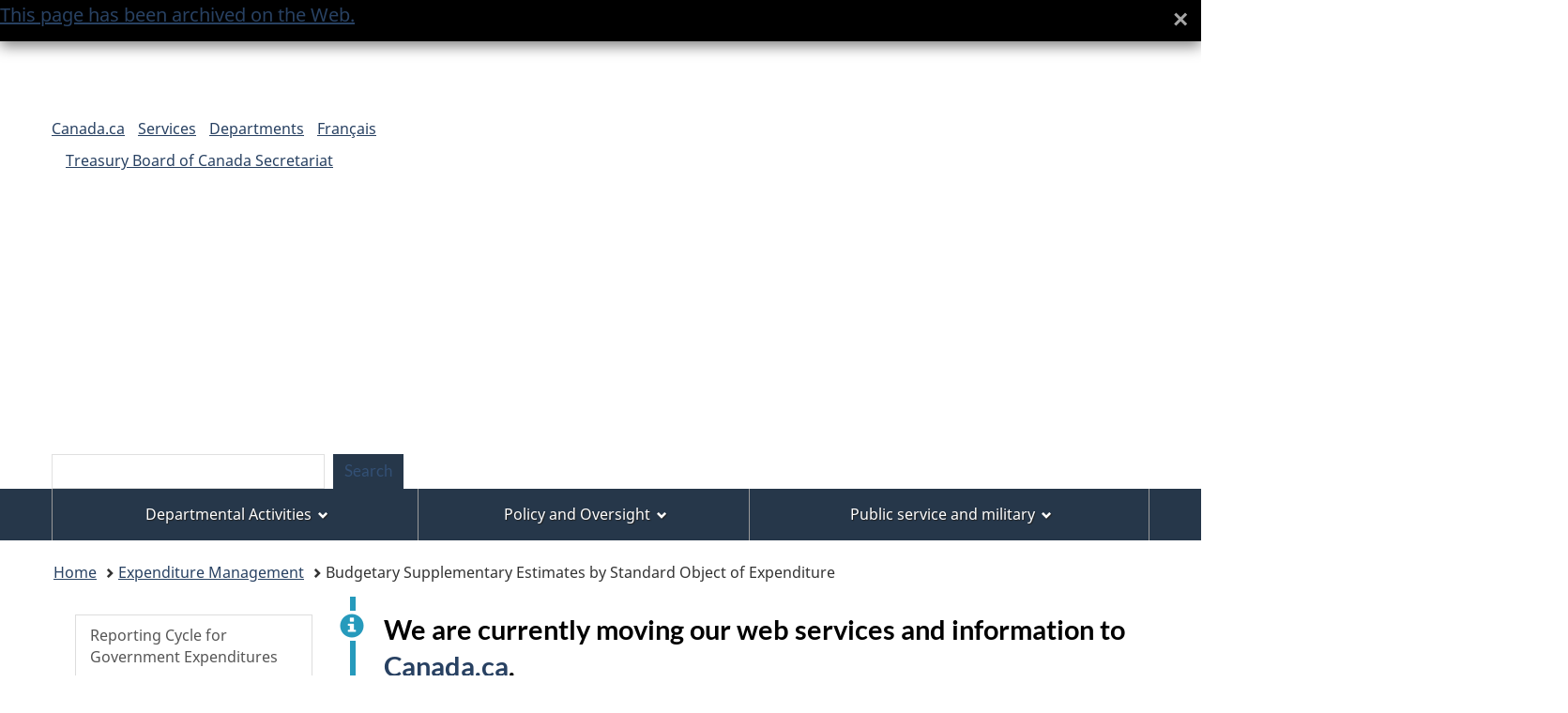

--- FILE ---
content_type: text/html
request_url: https://www.tbs-sct.canada.ca/ems-sgd/sups/c/20122013/bsso-dbcd-eng.asp
body_size: 15770
content:
<!DOCTYPE html>
<!-- RESOURCEID = 26846 -->
<!--[if lt IE 9]><html class="no-js lt-ie9" lang="en" dir="ltr"><![endif]-->
<!--[if gt IE 8]><!-->
<html class="no-js" lang="en" dir="ltr">
<!--<![endif]-->
<head>
<meta charset="utf-8" />
<!-- Web Experience Toolkit (WET) / Boîte à outils de l'expérience Web (BOEW)
wet-boew.github.io/wet-boew/License-en.html / wet-boew.github.io/wet-boew/Licence-fr.html -->
<title>Budgetary Supplementary Estimates by Standard Object of Expenditure</title>

<script src="//assets.adobedtm.com/be5dfd287373/0127575cd23a/launch-f7c3e6060667.min.js"></script><meta name="viewport" content="width=device-width, initial-scale=1" />
<meta name="description" content="To determine and report more accurately the impact of government expenditures on the rest of the economy, the net amount of government purchases by standard object is determined. All organizations, including those using revolving funds, charge their expenditures for purchases to standard object expense categories, which are the highest level of object classification used for parliamentary and executive purposes. They are reported in the Main and Supplementary Estimates and the Public Accounts.											 " />
<meta name="keywords" content="Budgetary Supplementary Estimates by Standard Object of Expenditure, Supplementary Estimates, Supplementary Estimates C, Supplementary Estimates (B) 2012-13, Estimates, Standard Object of Expenditure, Personnel, Transportation and communications, Information, Professional and special services, Rentals, Purchased repair and maintenance, Utilities, materials and supplies, Acquisition of land, buildings and works, Acquisition of machinery and equipment, Transfer payments, Public debt charges, Other, Treasury, Board, Secretariat, Expenditure, Management, Sector, Budgetary, Supplementary, Estimates, by, Standard, Object, of, Expenditure" />
<meta name="dcterms.title"   content="Budgetary Supplementary Estimates by Standard Object of Expenditure" />
<meta name="dcterms.creator" content="Government of Canada, Treasury Board of Canada, Secretariat, Treasury Board of Canada Secretariat, Expenditure Management" />
<meta name="dcterms.issued"   title="W3CDTF" content="2013-02-20" />
<meta name="dcterms.modified" title="W3CDTF" content="2013-02-20" />
<meta name="dcterms.subject"  title="scheme" content="Estimates;" />
<meta name="dcterms.language" title="ISO639-2" content="eng" />
<meta name="dcterms.service" content="TBS-SCT_ROP-TR" />
<meta name="dcterms.accessRights" content="2" />
<meta name="datemodified" title="W3CDTF" content="2013-02-20" />
<meta name="platform" content="www" />

<!--[if gte IE 9 | !IE]><!-->
<link rel="icon" href="/cioscripts/wet/gcweb/v4.0.44/assets/favicon.ico" type="image/x-icon" />
<link rel="stylesheet" href="/cioscripts/wet/gcweb/v4.0.44/css/wet-boew.min.css" />
<!--<![endif]-->
<link rel="stylesheet" href="https://www.canada.ca/etc/designs/canada/wet-boew/css/theme.min.css" />
<!--[if lt IE 9]>
<link href="/cioscripts/wet/gcweb/v4.0.44/assets/favicon.ico" rel="shortcut icon"/>
<link rel="stylesheet" href="/cioscripts/wet/gcweb/v4.0.44/css/ie8-wet-boew.min.css"/>
<link rel="stylesheet" href="/cioscripts/wet/gcweb/v4.0.44/css/ie8-theme.min.css"/>
<script src="http://ajax.googleapis.com/ajax/libs/jquery/1.11.1/jquery.min.js"></script>
<script src="/cioscripts/wet/gcweb/v4.0.44/js/ie8-wet-boew.min.js"></script>
<![endif]-->
<noscript><link rel="stylesheet" href="/cioscripts/wet/gcweb/v4.0.44/css/noscript.min.css" /></noscript>
<script type="text/javascript" src="/cioscripts/js/ga/jquery.min.js"></script>
<script type="text/javascript" src="/cioscripts/js/ga/gaAddons-2.1.2.min.js"></script>
<script type="text/javascript">
	var _gaq = _gaq || [];
	_gaq.push(
	    ['_setAccount', 'UA-19331166-1'],
	    ['_trackDownload'],
	    ['_gat._anonymizeIp']
	); 
	_gaq.push(['_trackPageview']);
	(function() {
		var ga = document.createElement('script'); ga.type = 'text/javascript'; ga.async = true;
		ga.src = ('https:' == document.location.protocol ? 'https://ssl' : 'http://www') + '.google-analytics.com/ga.js';
	    var s = document.getElementsByTagName('script')[0]; s.parentNode.insertBefore(ga, s);
	})();
</script>
<!-- WriteGoogleAnalyticsGA4 -->
<!-- Host: www.tbs-sct.gc.ca-->
<!-- Google Analytics code will be here for GCIntranet Prod -->
<!-- Google tag (gtag.js) -->
<script async src="https://www.googletagmanager.com/gtag/js?id=G-20C3564Q0W"></script>
<script>window.dataLayer = window.dataLayer || []; function gtag(){dataLayer.push(arguments);} gtag('js', new Date());  gtag('config', 'G-20C3564Q0W');</script>
</head>

<body vocab="http://schema.org/" typeof="WebPage">
<span typeof="Organization"><meta property="legalName" content="Treasury_Board_Secretariat"></span>
<!-- GTM code goes here on .canada.ca -->
<ul id="wb-tphp">
	<li class="wb-slc"><a class="wb-sl" href="#wb-cont">Skip to main content</a></li>
	<li class="wb-slc visible-md visible-lg"><a class="wb-sl" href="#wb-info">Skip to "About this site"</a></li>
	<li class="wb-slc visible-md visible-lg"><a class="wb-sl" href="#wb-sec">Skip to section menu</a></li>
</ul>
<header role="banner">
<div id="wb-bnr">
	<div id="wb-bar">
		<div class="container">
			<div class="row">
				<object id="gcwu-sig" type="image/svg+xml" tabindex="-1" role="img" data="/cioscripts/wet/v4.0.13/assets/sig-en.svg" aria-label="Government of Canada"></object>
				<ul id="gc-bar" class="list-inline">
					<li><a rel="external" href="https://www.canada.ca/en.html">Canada.ca</a></li>
					<li><a rel="external" href="https://www.canada.ca/en/services.html">Services</a></li>
					<li><a rel="external" href="https://www.canada.ca/en/government/dept.html ">Departments</a></li>
					<li id="wb-lng">
					<h2>Language selection</h2>
					<ul class="list-inline">
						<li><a lang="fr" href="bsso-dbcd-fra.asp">Français</a></li>
					</ul>
					</li>
				</ul>
				<section class="wb-mb-links col-xs-12 visible-sm visible-xs" id="wb-glb-mn">
				<h2>Search and menus</h2>
				<ul class="pnl-btn list-inline text-right">
					<li><a href="#mb-pnl" title="Search and menus" aria-controls="mb-pnl" class="overlay-lnk btn btn-sm btn-default" role="button"><span class="glyphicon glyphicon-search"><span class="glyphicon glyphicon-th-list"><span class="wb-inv">Search and menus</span></span></span></a></li>
				</ul>
				<div id="mb-pnl">
				</div>
				</section>
			</div>
		</div>
	</div>
	<div class="container">
		<div class="row">
			<div id="wb-sttl" class="col-md-5">
				<a href="/tbs-sct/index-eng.asp"><span>Treasury Board of Canada Secretariat</span></a>
			</div>
			<object id="wmms" type="image/svg+xml" tabindex="-1" role="img" data="/cioscripts/wet/v4.0.13/assets/wmms.svg" aria-label="Symbol of the Government of Canada"></object>
			<section id="wb-srch" class="visible-md visible-lg">
			<h2>Search</h2>
			<form action="/search-recherche/query-recherche-eng.aspx?t=b" method="post" role="search" class="form-inline">
				<div class="form-group">
					<label for="wb-srch-q">Search website</label>
					<input id="wb-srch-q" class="form-control" name="q" type="search" value="" size="27" maxlength="150" />
					<input type="hidden" name="a" value="s" />
				</div>
				<button type="submit" id="wb-srch-sub" class="btn btn-default">Search</button>
			</form>
			</section>
		</div>
	</div>
</div>
<nav role="navigation" id="wb-sm" data-ajax-fetch="/wet/sitemenu-eng.html" data-trgt="mb-pnl" class="wb-menu visible-md visible-lg" typeof="SiteNavigationElement">
<div class="container nvbar">
	<h2>Topics menu</h2>
	<div class="row">
		<ul class="list-inline menu">
<li><a href="/tbs-sct/cmn/activity-activites-eng.asp">Departmental Activities</a></li>
<li><a href="/tbs-sct/cmn/po-ps-eng.asp">Policy and Oversight</a></li>
<!--li><a href="/tbs-sct/cmn/fps-fpf-eng.asp">Federal Public Service</a></li-->
<li><a href="https://www.canada.ca/en/government/publicservice.html">Public service and military</a></li>
		</ul>
	</div>
</div>
</nav><nav role="navigation" id="wb-bc" property="breadcrumb">
<h2>You are here:</h2>
<div class="container">
	<div class="row">
<ol class="breadcrumb">
<li><a href="/tbs-sct/index-eng.asp">Home</a></li>
<li><a href="/ems-sgd/index-eng.asp">Expenditure Management</a></li>

<li>Budgetary Supplementary Estimates by Standard Object of Expenditure</li>
</ol>
	</div>
</div>
</nav></header>

<div class="container">
	<div class="row">
		<main role="main" property="mainContentOfPage" class="col-md-9 col-md-push-3">
<section class="alert alert-info hidden-print">
	<h2 class="h3">We are currently moving our web services and information to <a href="https://www.canada.ca/en.html">Canada.ca</a>.</h2>
	<p>The Treasury Board of Canada Secretariat website will remain available until this move is complete.</p>
</section>
		<h1 id="wb-cont" property="name">Budgetary Supplementary Estimates by Standard Object of Expenditure</h1>
<section>
<section id="archived" class="alert alert-warning wb-inview" data-inview="archived-bnr">
	<h2>Archived information</h2>
	<p>Archived information is provided for reference, research or recordkeeping purposes. It is not subject à	to the Government of Canada Web Standards and has not been altered or updated since it was archived. Please contact us to request a format other than those available.</p>
</section>
<section id="archived-bnr" class="wb-overlay modal-content overlay-def wb-bar-t">
	<header><h2 class="wb-inv">Archived</h2></header>
	<p><a href="#archived">This page has been archived on the Web.</a></p>
</section>

<!-- BEGIN ALTERNATE FORMATS | DEBUT FORMATS ALTERNATIFS -->
<div class="row col-sm-4 pull-right hidden-print mrgn-lft-md">
  <aside class="panel panel-primary">
    <div class="panel-heading"><h2 class="panel-title">Alternative Formats</h2></div>
    <div class="list-group">
      <a class="list-group-item nowrap" href="bsso-dbcd-eng.pdf">PDF Version<br />( kb)</a>
      <a class="list-group-item nowrap" href="bsso-dbcd-eng.xls">XLS Version<br />( kb)</a>
    </div>
  </aside>
</div>
<!-- END ALTERNATE FORMATS | FIN FORMATS ALTERNATIFS -->

<p>To determine and report more accurately the impact of government expenditures on the rest of the economy, the net amount of government purchases by standard object is determined. All organizations, including those using revolving funds, charge their expenditures for purchases to standard object expense categories, which are the highest level of object classification used for parliamentary and executive purposes. They are reported in the Main and Supplementary Estimates and the Public Accounts.</p>

<div class="brdr-tp brdr-rght brdr-bttm brdr-lft">
<h2 class="text-uppercase text-center">ERRATUM</h2>
<h3>National Defence</h3>

<p>As requested by the department, changes to the table "Budgetary Supplementary Estimates by Standard Object" were done to Standard Objects 1, 4 and 12 to reflect an accurate distribution of the expenditures.</p>

<ul class="list-unstyled mrgn-lft-lg">
<li><strong>Assisted Human Reproduction Agency of Canada;</strong></li>
<li><strong>Canadian Food Inspection Agency;</strong></li>
<li><strong>Canadian Institutes of Health Research;</strong></li>
<li><strong>Environment</strong></li>
<li><strong>Hazardous Materials Information Review Commission;</strong></li>
<li><strong>Library and Archives of Canada</strong></li>
<li><strong>Public Health Agency of Canada</strong></li>
</ul>

<p>Changes were made to ensure consistency between the English and French version of the table.</p>
</div>

<div class="small">
<div class="small">
<table class=" small table-condensed" >
    <thead>
      <tr class="label-default active">
        <th id="t1h1" class="brdr-tp text-top" style="vertical-align: top;">Department, Agency or Crown corporation</th>
        <th id="t1h2" class="brdr-tp text-top" style="vertical-align: top;">Personnel<br/>(1)</th>
        <th id="t1h3" class="brdr-tp text-top" style="vertical-align: top;">Transportation and Communications<br/>(2)</th>
        <th id="t1h4" class="brdr-tp text-top" style="vertical-align: top;">Information<br/>(3)</th>
        <th id="t1h5" class="brdr-tp text-top" style="vertical-align: top;">Professional and special services<br/>(4)</th>
        <th id="t1h6" class="brdr-tp text-top" style="vertical-align: top;">Rentals<br/>(5)</th>
        <th id="t1h7" class="brdr-tp text-top" style="vertical-align: top;">Purchased repair and maintenance<br/>(6)</th>
        <th id="t1h8" class="brdr-tp text-top" style="vertical-align: top;">Utilities, materials and supplies<br/>(7)</th>
        <th id="t1h9" class="brdr-tp text-top" style="vertical-align: top;">Acquisition of land, buildings and works<br/>(8)</th>
        <th id="t1h10" class="brdr-tp text-top" style="vertical-align: top;">Acquisition of machinery and equipment<br/>(9)</th>
        <th id="t1h11" class="brdr-tp text-top" style="vertical-align: top;">Transfer payments<br/>(10)</th>
        <th id="t1h12" class="brdr-tp text-top" style="vertical-align: top;">Public debt charges<br/>
        (11)  </th>
        <th id="t1h13" class="brdr-tp text-top" style="vertical-align: top;">Other subsidies and payments<br/>(12)</th>
        <th id="t1h14" class="brdr-tp text-top" style="vertical-align: top;">Less: Funds Available</th>
        <th id="t1h15" class="brdr-tp text-top" style="vertical-align: top;"><strong>Total net expenditures<a href="#ftn1" id="ftnref1"><span class="wb-invisible"> See note </span>*</a></strong></th>
      </tr>
      <tr class="label-default active">
        <th id="t1h16" class="brdr-tp brdr-bttm" colspan="15">(thousands of dollars)</th>
      </tr>
    </thead>
  <tfoot>
  	<tr>
    	<td colspan="15"><a href="#ftnref1" id="ftn1"><span class="wb-invisible"> Return to note </span>*</a> Totals may not agree with the "Summary of These Supplementary Estimates" in the Supplementary Estimates (C), 2012–13 publication due to rounding.</td>
    </tr>
  </tfoot>
  <tbody>
    <tr>
    	<th id="t1h17" headers="t1h1" colspan="15" class="text-left">Agriculture and Agri-Food</th>
    </tr>
    <tr>
    	<th id="t1h18" headers="t1h1 t1h17" class="text-left text-top   " style="font-weight: normal; vertical-align: top;"><div class="mrgn-lft-md">Department</div></th>
        <td headers="t1h2 t1h16 t1h17 t1h18" class="text-right">0</td>
        <td headers="t1h3 t1h16 t1h17 t1h18" class="text-right">54</td>
        <td headers="t1h4 t1h16 t1h17 t1h18" class="text-right">11</td>
        <td headers="t1h5 t1h16 t1h17 t1h18" class="text-right">223</td>
        <td headers="t1h6 t1h16 t1h17 t1h18" class="text-right">8</td>
        <td headers="t1h7 t1h16 t1h17 t1h18" class="text-right">56</td>
        <td headers="t1h8 t1h16 t1h17 t1h18" class="text-right">76</td>
        <td headers="t1h9 t1h16 t1h17 t1h18" class="text-right">455</td>
        <td headers="t1h10 t1h16 t1h17 t1h18" class="text-right">2,361</td>
        <td headers="t1h11 t1h16 t1h17 t1h18" class="text-right">-2,500</td>
        <td headers="t1h12 t1h16 t1h17 t1h18" class="text-right">0</td>
        <td headers="t1h13 t1h16 t1h17 t1h18" class="text-right">20</td>
        <td headers="t1h14 t1h16 t1h17 t1h18" class="text-right">0</td>
        <td headers="t1h15 t1h16 t1h17 t1h18" class="text-right"><strong>764</strong></td>
    </tr>
      <tr>
        <th id="t1h19" headers="t1h1 t1h17" class="text-left text-top   " style="font-weight: normal; vertical-align: top;"><div class="mrgn-lft-md">Canadian Food Inspection Agency</div></th>
        <td headers="t1h2 t1h16 t1h17 t1h19" class="text-right">16,590</td>
        <td headers="t1h2 t1h16 t1h17 t1h19" class="text-right">1,868</td>
        <td headers="t1h3 t1h16 t1h17 t1h19" class="text-right">770</td>
        <td headers="t1h4 t1h16 t1h17 t1h19" class="text-right">1,847</td>
        <td headers="t1h5 t1h16 t1h17 t1h19" class="text-right">1,253</td>
        <td headers="t1h6 t1h16 t1h17 t1h19" class="text-right">330</td>
        <td headers="t1h7 t1h16 t1h17 t1h19" class="text-right">1,945</td>
        <td headers="t1h8 t1h16 t1h17 t1h19" class="text-right">0</td>
        <td headers="t1h9 t1h16 t1h17 t1h19" class="text-right">-2,394</td>
        <td headers="t1h10 t1h16 t1h17 t1h19" class="text-right">0</td>
        <td headers="t1h11 t1h16 t1h17 t1h19" class="text-right">0</td>
        <td headers="t1h12 t1h16 t1h17 t1h19" class="text-right">0</td>
        <td headers="t1h13 t1h16 t1h17 t1h19" class="text-right">2,014</td>
        <td headers="t1h14 t1h16 t1h17 t1h19" class="text-right"><strong>20,195</strong></td>
      </tr>
      <tr>
        <th id="t1h20" headers="t1h1" class="text-left text-top brdr-tp" style="vertical-align: top;" colspan="15">Atlantic Canada Opportunities Agency</th>
      </tr>
      <tr>
        <th id="t1h21" headers="t1h1 t1h20" class="text-left text-top   " style="font-weight: normal; vertical-align: top;"><div class="mrgn-lft-md">Department</div></th>
        <td headers="t1h2 t1h16 t1h20 t1h21" class="text-right">0</td>
        <td headers="t1h3 t1h16 t1h20 t1h21" class="text-right">0</td>
        <td headers="t1h4 t1h16 t1h20 t1h21" class="text-right">0</td>
        <td headers="t1h5 t1h16 t1h20 t1h21" class="text-right">0</td>
        <td headers="t1h6 t1h16 t1h20 t1h21" class="text-right">0</td>
        <td headers="t1h7 t1h16 t1h20 t1h21" class="text-right">0</td>
        <td headers="t1h8 t1h16 t1h20 t1h21" class="text-right">0</td>
        <td headers="t1h9 t1h16 t1h20 t1h21" class="text-right">0</td>
        <td headers="t1h10 t1h16 t1h20 t1h21" class="text-right">0</td>
        <td headers="t1h11 t1h16 t1h20 t1h21" class="text-right">841</td>
        <td headers="t1h12 t1h16 t1h20 t1h21" class="text-right">0</td>
        <td headers="t1h13 t1h16 t1h20 t1h21" class="text-right">0</td>
        <td headers="t1h14 t1h16 t1h20 t1h21" class="text-right">0</td>
        <td headers="t1h15 t1h16 t1h20 t1h21" class="text-right"><strong>841</strong></td>
      </tr>
     <tr>
        <th id="t1h210" headers="t1h1" class="text-left text-top brdr-tp" style="vertical-align: top;" colspan="15">Canada Revenue Agency</th>
      </tr>
      <tr>
        <th id="t1h22" headers="t1h1 t1h210" class="text-left text-top   " style="font-weight: normal; vertical-align: top;"><div class="mrgn-lft-md">Department</div></th>
        <td headers="t1h2 t1h16 t1h210 t1h22" class="text-right">0</td>
        <td headers="t1h3 t1h16 t1h210 t1h22" class="text-right">0</td>
        <td headers="t1h4 t1h16 t1h210 t1h22" class="text-right">1,400</td>
        <td headers="t1h5 t1h16 t1h210 t1h22" class="text-right">-4,261</td>
        <td headers="t1h6 t1h16 t1h210 t1h22" class="text-right">7,600</td>
        <td headers="t1h7 t1h16 t1h210 t1h22" class="text-right">0</td>
        <td headers="t1h8 t1h16 t1h210 t1h22" class="text-right">0</td>
        <td headers="t1h9 t1h16 t1h210 t1h22" class="text-right">0</td>
        <td headers="t1h10 t1h16 t1h210 t1h22" class="text-right">0</td>
        <td headers="t1h11 t1h16 t1h210 t1h22" class="text-right">0</td>
        <td headers="t1h12 t1h16 t1h210 t1h22" class="text-right">0</td>
        <td headers="t1h13 t1h16 t1h210 t1h22" class="text-right">0</td>
        <td headers="t1h14 t1h16 t1h210 t1h22" class="text-right">1,400</td>
        <td headers="t1h15 t1h16 t1h210 t1h22" class="text-right"><strong>3,339</strong></td>
      </tr>
      <tr>
        <th id="t1h23" headers="t1h1" class="text-left text-top brdr-tp" style="vertical-align: top;" colspan="15">Canadian Heritage</th>
      </tr>
      <tr>
        <th id="t1h24" headers="t1h1 t1h23" class="text-left text-top   " style="font-weight: normal; vertical-align: top;"><div class="mrgn-lft-md">Department</div></th>
        <td headers="t1h2 t1h16 t1h23 t1h24" class="text-right">0</td>
        <td headers="t1h3 t1h16 t1h23 t1h24" class="text-right">129</td>
        <td headers="t1h4 t1h16 t1h23 t1h24" class="text-right">161</td>
        <td headers="t1h5 t1h16 t1h23 t1h24" class="text-right">509</td>
        <td headers="t1h6 t1h16 t1h23 t1h24" class="text-right">45</td>
        <td headers="t1h7 t1h16 t1h23 t1h24" class="text-right">34</td>
        <td headers="t1h8 t1h16 t1h23 t1h24" class="text-right">60</td>
        <td headers="t1h9 t1h16 t1h23 t1h24" class="text-right">0</td>
        <td headers="t1h10 t1h16 t1h23 t1h24" class="text-right">48</td>
        <td headers="t1h11 t1h16 t1h23 t1h24" class="text-right">482</td>
        <td headers="t1h12 t1h16 t1h23 t1h24" class="text-right">0</td>
        <td headers="t1h13 t1h16 t1h23 t1h24" class="text-right">14</td>
        <td headers="t1h14 t1h16 t1h23 t1h24" class="text-right">68</td>
        <td headers="t1h15 t1h16 t1h23 t1h24" class="text-right"><strong>1,414</strong></td>
      </tr>
      <tr>
        <th id="t1h25" headers="t1h1 t1h23" class="text-left text-top   " style="font-weight: normal; vertical-align: top;"><div class="mrgn-lft-md">Canadian Museum of Civilization</div></th>
        <td headers="t1h2 t1h16 t1h23 t1h25" class="text-right">0</td>
        <td headers="t1h3 t1h16 t1h23 t1h25" class="text-right">0</td>
        <td headers="t1h4 t1h16 t1h23 t1h25" class="text-right">0</td>
        <td headers="t1h5 t1h16 t1h23 t1h25" class="text-right">0</td>
        <td headers="t1h6 t1h16 t1h23 t1h25" class="text-right">0</td>
        <td headers="t1h7 t1h16 t1h23 t1h25" class="text-right">0</td>
        <td headers="t1h8 t1h16 t1h23 t1h25" class="text-right">0</td>
        <td headers="t1h9 t1h16 t1h23 t1h25" class="text-right">0</td>
        <td headers="t1h10 t1h16 t1h23 t1h25" class="text-right">0</td>
        <td headers="t1h11 t1h16 t1h23 t1h25" class="text-right">0</td>
        <td headers="t1h12 t1h16 t1h23 t1h25" class="text-right">0</td>
        <td headers="t1h13 t1h16 t1h23 t1h25" class="text-right">1,000</td>
        <td headers="t1h14 t1h16 t1h23 t1h25" class="text-right">93</td>
        <td headers="t1h15 t1h16 t1h23 t1h25" class="text-right"><strong>907</strong></td>
      </tr>
      <tr>
        <th id="t1h26" headers="t1h1 t1h23" class="text-left text-top   " style="font-weight: normal; vertical-align: top;"><div class="mrgn-lft-md">Canadian Radio-television and Telecommunications
Commission</div></th>
        <td headers="t1h2 t1h16 t1h23 t1h26" class="text-right">0</td>
        <td headers="t1h3 t1h16 t1h23 t1h26" class="text-right">0</td>
        <td headers="t1h4 t1h16 t1h23 t1h26" class="text-right">0</td>
        <td headers="t1h5 t1h16 t1h23 t1h26" class="text-right">0</td>
        <td headers="t1h6 t1h16 t1h23 t1h26" class="text-right">0</td>
        <td headers="t1h7 t1h16 t1h23 t1h26" class="text-right">0</td>
        <td headers="t1h8 t1h16 t1h23 t1h26" class="text-right">0</td>
        <td headers="t1h9 t1h16 t1h23 t1h26" class="text-right">0</td>
        <td headers="t1h10 t1h16 t1h23 t1h26" class="text-right">100</td>
        <td headers="t1h11 t1h16 t1h23 t1h26" class="text-right">0</td>
        <td headers="t1h12 t1h16 t1h23 t1h26" class="text-right">0</td>
        <td headers="t1h13 t1h16 t1h23 t1h26" class="text-right">0</td>
        <td headers="t1h14 t1h16 t1h23 t1h26" class="text-right">0</td>
        <td headers="t1h15 t1h16 t1h23 t1h26" class="text-right"><strong>100</strong></td>
      </tr>
      <tr>
        <th id="t1h27" headers="t1h1 t1h23" class="text-left text-top   " style="font-weight: normal; vertical-align: top;"><div class="mrgn-lft-md">Library and Archives of Canada</div></th>
        <td headers="t1h2 t1h16 t1h23 t1h27" class="text-right">0</td>
        <td headers="t1h3 t1h16 t1h23 t1h27" class="text-right">0</td>
        <td headers="t1h4 t1h16 t1h23 t1h27" class="text-right">0</td>
        <td headers="t1h5 t1h16 t1h23 t1h27" class="text-right">0</td>
        <td headers="t1h6 t1h16 t1h23 t1h27" class="text-right">0</td>
        <td headers="t1h7 t1h16 t1h23 t1h27" class="text-right">402</td>
        <td headers="t1h8 t1h16 t1h23 t1h27" class="text-right">0</td>
        <td headers="t1h9 t1h16 t1h23 t1h27" class="text-right">0</td>
        <td headers="t1h10 t1h16 t1h23 t1h27" class="text-right">0</td>
        <td headers="t1h11 t1h16 t1h23 t1h27" class="text-right">0</td>
        <td headers="t1h12 t1h16 t1h23 t1h27" class="text-right">0</td>
        <td headers="t1h13 t1h16 t1h23 t1h27" class="text-right">0</td>
        <td headers="t1h14 t1h16 t1h23 t1h27" class="text-right">0</td>
        <td headers="t1h15 t1h16 t1h23 t1h27" class="text-right"><strong>402</strong></td>
      </tr>
      <tr>
        <th id="t1h28" headers="t1h1 t1h23" class="text-left text-top   " style="font-weight: normal; vertical-align: top;"><div class="mrgn-lft-md">National Arts Centre Corporation</div></th>
        <td headers="t1h2 t1h16 t1h23 t1h28" class="text-right">0</td>
        <td headers="t1h3 t1h16 t1h23 t1h28" class="text-right">0</td>
        <td headers="t1h4 t1h16 t1h23 t1h28" class="text-right">0</td>
        <td headers="t1h5 t1h16 t1h23 t1h28" class="text-right">0</td>
        <td headers="t1h6 t1h16 t1h23 t1h28" class="text-right">0</td>
        <td headers="t1h7 t1h16 t1h23 t1h28" class="text-right">0</td>
        <td headers="t1h8 t1h16 t1h23 t1h28" class="text-right">0</td>
        <td headers="t1h9 t1h16 t1h23 t1h28" class="text-right">0</td>
        <td headers="t1h10 t1h16 t1h23 t1h28" class="text-right">0</td>
        <td headers="t1h11 t1h16 t1h23 t1h28" class="text-right">0</td>
        <td headers="t1h12 t1h16 t1h23 t1h28" class="text-right">0</td>
        <td headers="t1h13 t1h16 t1h23 t1h28" class="text-right">75</td>
        <td headers="t1h14 t1h16 t1h23 t1h28" class="text-right">0</td>
        <td headers="t1h15 t1h16 t1h23 t1h28" class="text-right"><strong>75</strong></td>
      </tr>
      <tr>
        <th id="t1h31" headers="t1h1" class="text-left text-top brdr-tp" style="vertical-align: top;" colspan="15">Citizenship and Immigration</th>
      </tr>
      <tr>
        <th id="t1h32" headers="t1h1 t1h31" class="text-left text-top   " style="font-weight: normal; vertical-align: top;"><div class="mrgn-lft-md">Department</div></th>
        <td headers="t1h2 t1h16 t1h31 t1h32" class="text-right">107</td>
        <td headers="t1h3 t1h16 t1h31 t1h32" class="text-right">271</td>
        <td headers="t1h4 t1h16 t1h31 t1h32" class="text-right">0</td>
        <td headers="t1h5 t1h16 t1h31 t1h32" class="text-right">81</td>
        <td headers="t1h6 t1h16 t1h31 t1h32" class="text-right">169</td>
        <td headers="t1h7 t1h16 t1h31 t1h32" class="text-right">6</td>
        <td headers="t1h8 t1h16 t1h31 t1h32" class="text-right">52</td>
        <td headers="t1h9 t1h16 t1h31 t1h32" class="text-right">0</td>
        <td headers="t1h10 t1h16 t1h31 t1h32" class="text-right">0</td>

        <td headers="t1h11 t1h16 t1h31 t1h32" class="text-right">2,042</td>
        <td headers="t1h12 t1h16 t1h31 t1h32" class="text-right">0</td>
        <td headers="t1h13 t1h16 t1h31 t1h32" class="text-right">0</td>
        <td headers="t1h14 t1h16 t1h31 t1h32" class="text-right">2,042</td>
        <td headers="t1h15 t1h16 t1h31 t1h32" class="text-right"><strong>686</strong></td>
      </tr>
     
      <tr>
        <th id="t1h35" headers="t1h1" class="text-left text-top brdr-tp" style="vertical-align: top;" colspan="15">Environment</th>
      </tr>
      <tr>
        <th id="t1h36" headers="t1h1 t1h35" class="text-left text-top   " style="font-weight: normal; vertical-align: top;"><div class="mrgn-lft-md">Department</div></th>
        <td headers="t1h2 t1h16 t1h35 t1h36" class="text-right">1,386</td>
        <td headers="t1h3 t1h16 t1h35 t1h36" class="text-right">-2,646</td>
        <td headers="t1h4 t1h16 t1h35 t1h36" class="text-right">-151</td>
        <td headers="t1h5 t1h16 t1h35 t1h36" class="text-right">-6,887</td>
        <td headers="t1h6 t1h16 t1h35 t1h36" class="text-right">-1,052</td>
        <td headers="t1h7 t1h16 t1h35 t1h36" class="text-right">-975</td>
        <td headers="t1h8 t1h16 t1h35 t1h36" class="text-right">-1,715</td>
        <td headers="t1h9 t1h16 t1h35 t1h36" class="text-right">0</td>
        <td headers="t1h10 t1h16 t1h35 t1h36" class="text-right">0</td>
        <td headers="t1h11 t1h16 t1h35 t1h36" class="text-right">44,538</td>
        <td headers="t1h12 t1h16 t1h35 t1h36" class="text-right">0</td>
        <td headers="t1h13 t1h16 t1h35 t1h36" class="text-right">-293</td>
        <td headers="t1h14 t1h16 t1h35 t1h36" class="text-right">805</td>
        <td headers="t1h15 t1h16 t1h35 t1h36" class="text-right"><strong>31,400</strong></td>
      </tr>
      <tr>
        <th id="t1h37" headers="t1h1 t1h35" class="text-left text-top   " style="font-weight: normal; vertical-align: top;"><div class="mrgn-lft-md">Parks Canada Agency</div></th>
        <td headers="t1h2 t1h16 t1h35 t1h37" class="text-right">616</td>
        <td headers="t1h3 t1h16 t1h35 t1h37" class="text-right">283</td>
        <td headers="t1h4 t1h16 t1h35 t1h37" class="text-right">10</td>
        <td headers="t1h5 t1h16 t1h35 t1h37" class="text-right">1,189</td>
        <td headers="t1h6 t1h16 t1h35 t1h37" class="text-right">27</td>
        <td headers="t1h7 t1h16 t1h35 t1h37" class="text-right">0</td>
        <td headers="t1h8 t1h16 t1h35 t1h37" class="text-right">10</td>
        <td headers="t1h9 t1h16 t1h35 t1h37" class="text-right">0</td>
        <td headers="t1h10 t1h16 t1h35 t1h37" class="text-right">0</td>
        <td headers="t1h11 t1h16 t1h35 t1h37" class="text-right">1,800</td>
        <td headers="t1h12 t1h16 t1h35 t1h37" class="text-right">0</td>
        <td headers="t1h13 t1h16 t1h35 t1h37" class="text-right">0</td>
        <td headers="t1h14 t1h16 t1h35 t1h37" class="text-right">3,935</td>
        <td headers="t1h15 t1h16 t1h35 t1h37" class="text-right"><strong>0</strong></td>
      </tr>
     
      <tr>
        <th id="t1h38" class="text-left text-top brdr-tp" style="vertical-align: top;" colspan="15">Finance</th>
      </tr>
      <tr>
        <th id="t1h39" headers="t1h1 t1h38" class="text-left text-top   " style="font-weight: normal; vertical-align: top;"><div class="mrgn-lft-md">Department</div></th>
        <td headers="t1h2 t1h16 t1h38 t1h39" class="text-right">0</td>
        <td headers="t1h3 t1h16 t1h38 t1h39" class="text-right">0</td>
        <td headers="t1h4 t1h16 t1h38 t1h39" class="text-right">0</td>
        <td headers="t1h5 t1h16 t1h38 t1h39" class="text-right">0</td>
        <td headers="t1h6 t1h16 t1h38 t1h39" class="text-right">0</td>
        <td headers="t1h7 t1h16 t1h38 t1h39" class="text-right">0</td>
        <td headers="t1h8 t1h16 t1h38 t1h39" class="text-right">0</td>
        <td headers="t1h9 t1h16 t1h38 t1h39" class="text-right">0</td>
        <td headers="t1h10 t1h16 t1h38 t1h39" class="text-right">0</td>
        <td headers="t1h11 t1h16 t1h38 t1h39" class="text-right">236,733</td>
        <td headers="t1h12 t1h16 t1h38 t1h39" class="text-right nowrap text-nowrap">-762,000</td>
        <td headers="t1h13 t1h16 t1h38 t1h39" class="text-right">0</td>
        <td headers="t1h14 t1h16 t1h38 t1h39" class="text-right">0</td>
        <td headers="t1h15 t1h16 t1h38 t1h39" class="text-right"><strong>-525,267</strong></td>
      </tr>
      <tr>
        <th id="t1h41" headers="t1h1" class="text-left text-top brdr-tp" style="vertical-align: top;">Fisheries and Oceans</th>
        <td headers="t1h2 t1h16 t1h41" class="text-right brdr-tp">1,223</td>
        <td headers="t1h3 t1h16 t1h41" class="text-right brdr-tp">0</td>
        <td headers="t1h4 t1h16 t1h41" class="text-right brdr-tp">0</td>
        <td headers="t1h5 t1h16 t1h41" class="text-right brdr-tp">2,237</td>
        <td headers="t1h6 t1h16 t1h41" class="text-right brdr-tp">27</td>
        <td headers="t1h7 t1h16 t1h41" class="text-right brdr-tp">962</td>
        <td headers="t1h8 t1h16 t1h41" class="text-right brdr-tp">60</td>
        <td headers="t1h9 t1h16 t1h41" class="text-right brdr-tp">1,188</td>
        <td headers="t1h10 t1h16 t1h41" class="text-right brdr-tp">889</td>
        <td headers="t1h11 t1h16 t1h41" class="text-right brdr-tp">-55</td>
        <td headers="t1h12 t1h16 t1h41" class="text-right brdr-tp">0</td>
        <td headers="t1h13 t1h16 t1h41" class="text-right brdr-tp">0</td>
        <td headers="t1h14 t1h16 t1h41" class="text-right brdr-tp">6,851</td>
        <td headers="t1h15 t1h16 t1h41" class="text-right brdr-tp"><strong>-320</strong></td>
      </tr>
   
      <tr>
        <th id="t1h42" headers="t1h1" class="text-left text-top brdr-tp" style="vertical-align: top;" colspan="15">Foreign Affairs and    International Trade</th>
      </tr>
      <tr>
        <th id="t1h43" headers="t1h1 t1h42" class="text-left text-top   " style="font-weight: normal; vertical-align: top;"><div class="mrgn-lft-md">Department</div></th>
        <td headers="t1h2 t1h16 t1h42 t1h43" class="text-right">152</td>
        <td headers="t1h3 t1h16 t1h42 t1h43" class="text-right">-146</td>
        <td headers="t1h4 t1h16 t1h42 t1h43" class="text-right">0</td>
        <td headers="t1h5 t1h16 t1h42 t1h43" class="text-right">-838</td>
        <td headers="t1h6 t1h16 t1h42 t1h43" class="text-right">-1,169</td>
        <td headers="t1h7 t1h16 t1h42 t1h43" class="text-right">-53</td>
        <td headers="t1h8 t1h16 t1h42 t1h43" class="text-right">-343</td>
        <td headers="t1h9 t1h16 t1h42 t1h43" class="text-right">107,529</td>
        <td headers="t1h10 t1h16 t1h42 t1h43" class="text-right">0</td>
        <td headers="t1h11 t1h16 t1h42 t1h43" class="text-right">-8,700</td>
        <td headers="t1h12 t1h16 t1h42 t1h43" class="text-right">0</td>
        <td headers="t1h13 t1h16 t1h42 t1h43" class="text-right">224</td>
        <td headers="t1h14 t1h16 t1h42 t1h43" class="text-right">71,496</td>
        <td headers="t1h15 t1h16 t1h42 t1h43" class="text-right"><strong>25,160</strong></td>
      </tr>
      <tr>
        <th id="t1h44" headers="t1h1 t1h42" class="text-left text-top   " style="font-weight: normal; vertical-align: top;"><div class="mrgn-lft-md">Canadian International    Development Agency</div></th>
        <td headers="t1h2 t1h16 t1h42 t1h44" class="text-right">0</td>
        <td headers="t1h3 t1h16 t1h42 t1h44" class="text-right">0</td>
        <td headers="t1h4 t1h16 t1h42 t1h44" class="text-right">0</td>
        <td headers="t1h5 t1h16 t1h42 t1h44" class="text-right">0</td>
        <td headers="t1h6 t1h16 t1h42 t1h44" class="text-right">0</td>
        <td headers="t1h7 t1h16 t1h42 t1h44" class="text-right">0</td>
        <td headers="t1h8 t1h16 t1h42 t1h44" class="text-right">0</td>
        <td headers="t1h9 t1h16 t1h42 t1h44" class="text-right">0</td>
        <td headers="t1h10 t1h16 t1h42 t1h44" class="text-right">0</td>
        <td headers="t1h11 t1h16 t1h42 t1h44" class="text-right">267,284</td>
        <td headers="t1h12 t1h16 t1h42 t1h44" class="text-right">0</td>
        <td headers="t1h13 t1h16 t1h42 t1h44" class="text-right">0</td>
        <td headers="t1h14 t1h16 t1h42 t1h44" class="text-right">240,465</td>
        <td headers="t1h15 t1h16 t1h42 t1h44" class="text-right"><strong>26,819</strong></td>
      </tr>
     
      <tr>
        <th id="t1h46" headers="t1h1" class="text-left text-top brdr-tp" style="vertical-align: top;" colspan="15">Health</th>
      </tr>
      <tr>
        <th id="t1h47" headers="t1h1 t1h46" class="text-left text-top   " style="font-weight: normal; vertical-align: top;"><div class="mrgn-lft-md">Department</div></th>
        <td headers="t1h2 t1h16 t1h46 t1h47" class="text-right">4,578</td>
        <td headers="t1h3 t1h16 t1h46 t1h47" class="text-right">100</td>
        <td headers="t1h4 t1h16 t1h46 t1h47" class="text-right">39</td>
        <td headers="t1h5 t1h16 t1h46 t1h47" class="text-right">374</td>
        <td headers="t1h6 t1h16 t1h46 t1h47" class="text-right">25</td>
        <td headers="t1h7 t1h16 t1h46 t1h47" class="text-right">59</td>
        <td headers="t1h8 t1h16 t1h46 t1h47" class="text-right">86</td>
        <td headers="t1h9 t1h16 t1h46 t1h47" class="text-right">609</td>
        <td headers="t1h10 t1h16 t1h46 t1h47" class="text-right">5,963</td>
        <td headers="t1h11 t1h16 t1h46 t1h47" class="text-right">38,676</td>
        <td headers="t1h12 t1h16 t1h46 t1h47" class="text-right">0</td>
        <td headers="t1h13 t1h16 t1h46 t1h47" class="text-right">1</td>
        <td headers="t1h14 t1h16 t1h46 t1h47" class="text-right">68</td>
        <td headers="t1h15 t1h16 t1h46 t1h47" class="text-right"><strong>50,442</strong></td>
      </tr>
      <tr>
        <th id="t1h48" headers="t1h1 t1h46" class="text-left text-top   " style="font-weight: normal; vertical-align: top;"><div class="mrgn-lft-md">Assisted Human Reproduction Agency of Canada</div></th>
        <td headers="t1h2 t1h16 t1h46 t1h48" class="text-right">-589</td>
        <td headers="t1h3 t1h16 t1h46 t1h48" class="text-right">-77</td>
        <td headers="t1h4 t1h16 t1h46 t1h48" class="text-right">-42</td>
        <td headers="t1h5 t1h16 t1h46 t1h48" class="text-right">-428</td>
        <td headers="t1h6 t1h16 t1h46 t1h48" class="text-right">-5</td>
        <td headers="t1h7 t1h16 t1h46 t1h48" class="text-right">0</td>
        <td headers="t1h8 t1h16 t1h46 t1h48" class="text-right">-28</td>
        <td headers="t1h9 t1h16 t1h46 t1h48" class="text-right">0</td>
        <td headers="t1h10 t1h16 t1h46 t1h48" class="text-right">-4</td>
        <td headers="t1h11 t1h16 t1h46 t1h48" class="text-right">0</td>
        <td headers="t1h12 t1h16 t1h46 t1h48" class="text-right">0</td>
        <td headers="t1h13 t1h16 t1h46 t1h48" class="text-right">0</td>
        <td headers="t1h14 t1h16 t1h46 t1h48" class="text-right">0</td>
        <td headers="t1h15 t1h16 t1h46 t1h48" class="text-right"><strong>-1,173</strong></td>
      </tr>
      <tr>
        <th id="t1h49" headers="t1h1 t1h46" class="text-left text-top   " style="font-weight: normal; vertical-align: top;"><div class="mrgn-lft-md">Canadian Institutes of Health Research</div></th>
        <td headers="t1h2 t1h16 t1h46 t1h49" class="text-right">0</td>
        <td headers="t1h3 t1h16 t1h46 t1h49" class="text-right">0</td>
        <td headers="t1h4 t1h16 t1h46 t1h49" class="text-right">0</td>
        <td headers="t1h5 t1h16 t1h46 t1h49" class="text-right">0</td>
        <td headers="t1h6 t1h16 t1h46 t1h49" class="text-right">0</td>
        <td headers="t1h7 t1h16 t1h46 t1h49" class="text-right">0</td>
        <td headers="t1h8 t1h16 t1h46 t1h49" class="text-right">0</td>
        <td headers="t1h9 t1h16 t1h46 t1h49" class="text-right">0</td>
        <td headers="t1h10 t1h16 t1h46 t1h49" class="text-right">0</td>
        <td headers="t1h11 t1h16 t1h46 t1h49" class="text-right">22,278</td>
        <td headers="t1h12 t1h16 t1h46 t1h49" class="text-right">0</td>
        <td headers="t1h13 t1h16 t1h46 t1h49" class="text-right">0</td>
        <td headers="t1h14 t1h16 t1h46 t1h49" class="text-right">1,400</td>
        <td headers="t1h15 t1h16 t1h46 t1h49" class="text-right"><strong>20,878</strong></td>
      </tr>
      <tr>
        <th id="t1h50" headers="t1h1 t1h46" class="text-left text-top   " style="font-weight: normal; vertical-align: top;"><div class="mrgn-lft-md">Hazardous Materials Information Review Commission</div></th>
        <td headers="t1h2 t1h16 t1h46 t1h50" class="text-right">-100</td>
        <td headers="t1h3 t1h16 t1h46 t1h50" class="text-right">10</td>
        <td headers="t1h4 t1h16 t1h46 t1h50" class="text-right">0</td>
        <td headers="t1h5 t1h16 t1h46 t1h50" class="text-right">100</td>
        <td headers="t1h6 t1h16 t1h46 t1h50" class="text-right">0</td>
        <td headers="t1h7 t1h16 t1h46 t1h50" class="text-right">10</td>
        <td headers="t1h8 t1h16 t1h46 t1h50" class="text-right">0</td>
        <td headers="t1h9 t1h16 t1h46 t1h50" class="text-right">0</td>
        <td headers="t1h10 t1h16 t1h46 t1h50" class="text-right">0</td>
        <td headers="t1h11 t1h16 t1h46 t1h50" class="text-right">0</td>
        <td headers="t1h12 t1h16 t1h46 t1h50" class="text-right">0</td>
        <td headers="t1h13 t1h16 t1h46 t1h50" class="text-right">0</td>
        <td headers="t1h14 t1h16 t1h46 t1h50" class="text-right">0</td>
        <td headers="t1h15 t1h16 t1h46 t1h50" class="text-right"><strong>20</strong></td>
      </tr>
      <tr>
        <th id="t1h510" headers="t1h1 t1h46" class="text-left text-top   " style="font-weight: normal; vertical-align: top;"><div class="mrgn-lft-md">Public Health Agency of Canada</div></th>
        <td headers="t1h2 t1h16 t1h46 t1h510" class="text-right">2,903</td>
        <td headers="t1h3 t1h16 t1h46 t1h510" class="text-right">25</td>
        <td headers="t1h4 t1h16 t1h46 t1h510" class="text-right">0</td>
        <td headers="t1h5 t1h16 t1h46 t1h510" class="text-right">1,557</td>
        <td headers="t1h6 t1h16 t1h46 t1h510" class="text-right">0</td>
        <td headers="t1h7 t1h16 t1h46 t1h510" class="text-right">0</td>
        <td headers="t1h8 t1h16 t1h46 t1h510" class="text-right">325</td>
        <td headers="t1h9 t1h16 t1h46 t1h510" class="text-right">0</td>
        <td headers="t1h10 t1h16 t1h46 t1h510" class="text-right">819</td>
        <td headers="t1h11 t1h16 t1h46 t1h510" class="text-right">-1,157</td>
        <td headers="t1h12 t1h16 t1h46 t1h510" class="text-right">0</td>
        <td headers="t1h13 t1h16 t1h46 t1h510" class="text-right">825</td>
        <td headers="t1h14 t1h16 t1h46 t1h510" class="text-right">5,971</td>
        <td headers="t1h15 t1h16 t1h46 t1h510" class="text-right"><strong>-674</strong></td>
      </tr>
     
      <tr>
        <th id="t1h51" headers="t1h1" class="text-left text-top brdr-tp" style="vertical-align: top;" colspan="15">Human Resources and Skills Development</th>
      </tr>
      <tr>
        <th id="t1h52" headers="t1h1 t1h51" class="text-left text-top   " style="font-weight: normal; vertical-align: top;"><div class="mrgn-lft-md">Department</div></th>
        <td headers="t1h2 t1h16 t1h51 t1h52" class="text-right">-5,057</td>
        <td headers="t1h3 t1h16 t1h51 t1h52" class="text-right">-1</td>
        <td headers="t1h4 t1h16 t1h51 t1h52" class="text-right">1</td>
        <td headers="t1h5 t1h16 t1h51 t1h52" class="text-right">-2,889</td>
        <td headers="t1h6 t1h16 t1h51 t1h52" class="text-right">3,778</td>
        <td headers="t1h7 t1h16 t1h51 t1h52" class="text-right">718</td>
        <td headers="t1h8 t1h16 t1h51 t1h52" class="text-right">9</td>
        <td headers="t1h9 t1h16 t1h51 t1h52" class="text-right">0</td>
        <td headers="t1h10 t1h16 t1h51 t1h52" class="text-right">0</td>
        <td headers="t1h11 t1h16 t1h51 t1h52" class="text-right">792,826</td>
        <td headers="t1h12 t1h16 t1h51 t1h52" class="text-right">0</td>
        <td headers="t1h13 t1h16 t1h51 t1h52" class="text-right">231,150</td>
        <td headers="t1h14 t1h16 t1h51 t1h52" class="text-right">0</td>
        <td headers="t1h15 t1h16 t1h51 t1h52" class="text-right"><strong>1,020,535</strong></td>
      </tr>
      <tr>
        <th id="t1h53" headers="t1h1 t1h51" class="text-left text-top   " style="font-weight: normal; vertical-align: top;"><div class="mrgn-lft-md">Office of the Co-ordinator, Status of Women</div></th>
        <td headers="t1h2 t1h16 t1h51 t1h53" class="text-right">0</td>
        <td headers="t1h3 t1h16 t1h51 t1h53" class="text-right">0</td>
        <td headers="t1h4 t1h16 t1h51 t1h53" class="text-right">0</td>
        <td headers="t1h5 t1h16 t1h51 t1h53" class="text-right">0</td>
        <td headers="t1h6 t1h16 t1h51 t1h53" class="text-right">0</td>
        <td headers="t1h7 t1h16 t1h51 t1h53" class="text-right">0</td>
        <td headers="t1h8 t1h16 t1h51 t1h53" class="text-right">0</td>
        <td headers="t1h9 t1h16 t1h51 t1h53" class="text-right">0</td>
        <td headers="t1h10 t1h16 t1h51 t1h53" class="text-right">0</td>
        <td headers="t1h11 t1h16 t1h51 t1h53" class="text-right">83</td>
        <td headers="t1h12 t1h16 t1h51 t1h53" class="text-right">0</td>
        <td headers="t1h13 t1h16 t1h51 t1h53" class="text-right">0</td>
        <td headers="t1h14 t1h16 t1h51 t1h53" class="text-right">0</td>
        <td headers="t1h15 t1h16 t1h51 t1h53" class="text-right"><strong>83</strong></td>
      </tr>
     
      <tr>
        <th id="t1h54" headers="t1h1" class="text-left text-top brdr-tp" style="vertical-align: top;" colspan="15">Indian Affairs and Northern Development</th>
      </tr>
      <tr>
        <th id="t1h55" headers="t1h1 t1h54" class="text-left text-top   " style="font-weight: normal; vertical-align: top;"><div class="mrgn-lft-md">Department</div></th>
        <td headers="t1h2 t1h16 t1h54 t1h55" class="text-right">2,338</td>
        <td headers="t1h3 t1h16 t1h54 t1h55" class="text-right">202</td>
        <td headers="t1h4 t1h16 t1h54 t1h55" class="text-right">47</td>
        <td headers="t1h5 t1h16 t1h54 t1h55" class="text-right">1,183</td>
        <td headers="t1h6 t1h16 t1h54 t1h55" class="text-right">45</td>
        <td headers="t1h7 t1h16 t1h54 t1h55" class="text-right">24</td>
        <td headers="t1h8 t1h16 t1h54 t1h55" class="text-right">38</td>
        <td headers="t1h9 t1h16 t1h54 t1h55" class="text-right">-1,690</td>
        <td headers="t1h10 t1h16 t1h54 t1h55" class="text-right">0</td>
        <td headers="t1h11 t1h16 t1h54 t1h55" class="text-right">34,275</td>
        <td headers="t1h12 t1h16 t1h54 t1h55" class="text-right">0</td>
        <td headers="t1h13 t1h16 t1h54 t1h55" class="text-right">0</td>
        <td headers="t1h14 t1h16 t1h54 t1h55" class="text-right">36,865</td>
        <td headers="t1h15 t1h16 t1h54 t1h55" class="text-right"><strong>-403</strong></td>
      </tr>
     
      <tr>
        <th id="t1h57" headers="t1h1" class="text-left text-top brdr-tp" style="vertical-align: top;" colspan="15">Industry</th>
    
      </tr>
      <tr>
        <th id="t1h58" headers="t1h1 t1h57" class="text-left text-top   " style="font-weight: normal; vertical-align: top;"><div class="mrgn-lft-md">Department</div></th>
        <td headers="t1h2 t1h16 t1h57 t1h58" class="text-right">0</td>
        <td headers="t1h3 t1h16 t1h57 t1h58" class="text-right">0</td>
        <td headers="t1h4 t1h16 t1h57 t1h58" class="text-right">0</td>
        <td headers="t1h5 t1h16 t1h57 t1h58" class="text-right">-75</td>
        <td headers="t1h6 t1h16 t1h57 t1h58" class="text-right">0</td>
        <td headers="t1h7 t1h16 t1h57 t1h58" class="text-right">-423</td>
        <td headers="t1h8 t1h16 t1h57 t1h58" class="text-right">0</td>
        <td headers="t1h9 t1h16 t1h57 t1h58" class="text-right">0</td>
        <td headers="t1h10 t1h16 t1h57 t1h58" class="text-right">423</td>
        <td headers="t1h11 t1h16 t1h57 t1h58" class="text-right">-33,500</td>
        <td headers="t1h12 t1h16 t1h57 t1h58" class="text-right">0</td>
        <td headers="t1h13 t1h16 t1h57 t1h58" class="text-right">0</td>
        <td headers="t1h14 t1h16 t1h57 t1h58" class="text-right">0</td>
        <td headers="t1h15 t1h16 t1h57 t1h58" class="text-right"><strong>-33,575</strong></td>
      </tr>
      <tr>
        <th id="t1h59" headers="t1h1 t1h57" class="text-left text-top   " style="font-weight: normal; vertical-align: top;"><div class="mrgn-lft-md">Canadian Space Agency</div></th>
        <td headers="t1h2 t1h16 t1h57 t1h59" class="text-right">0</td>
        <td headers="t1h3 t1h16 t1h57 t1h59" class="text-right">0</td>
        <td headers="t1h4 t1h16 t1h57 t1h59" class="text-right">0</td>
        <td headers="t1h5 t1h16 t1h57 t1h59" class="text-right">480</td>
        <td headers="t1h6 t1h16 t1h57 t1h59" class="text-right">0</td>
        <td headers="t1h7 t1h16 t1h57 t1h59" class="text-right">0</td>
        <td headers="t1h8 t1h16 t1h57 t1h59" class="text-right">0</td>
        <td headers="t1h9 t1h16 t1h57 t1h59" class="text-right">0</td>
        <td headers="t1h10 t1h16 t1h57 t1h59" class="text-right">0</td>
        <td headers="t1h11 t1h16 t1h57 t1h59" class="text-right">0</td>
        <td headers="t1h12 t1h16 t1h57 t1h59" class="text-right">0</td>
        <td headers="t1h13 t1h16 t1h57 t1h59" class="text-right">0</td>
        <td headers="t1h14 t1h16 t1h57 t1h59" class="text-right">480</td>
        <td headers="t1h15 t1h16 t1h57 t1h59" class="text-right"><strong>0</strong></td>
      </tr>
      <tr>
        <th id="t1h60" headers="t1h1 t1h57" class="text-left text-top   " style="font-weight: normal; vertical-align: top;"><div class="mrgn-lft-md">National Research Council of Canada</div></th>
        <td headers="t1h2 t1h16 t1h57 t1h60" class="text-right">0</td>
        <td headers="t1h3 t1h16 t1h57 t1h60" class="text-right">-79</td>
        <td headers="t1h4 t1h16 t1h57 t1h60" class="text-right">-24</td>
        <td headers="t1h5 t1h16 t1h57 t1h60" class="text-right">-166</td>
        <td headers="t1h6 t1h16 t1h57 t1h60" class="text-right">-17</td>
        <td headers="t1h7 t1h16 t1h57 t1h60" class="text-right">-71</td>
        <td headers="t1h8 t1h16 t1h57 t1h60" class="text-right">-299</td>
        <td headers="t1h9 t1h16 t1h57 t1h60" class="text-right">0</td>
        <td headers="t1h10 t1h16 t1h57 t1h60" class="text-right">220</td>
        <td headers="t1h11 t1h16 t1h57 t1h60" class="text-right">900</td>
        <td headers="t1h12 t1h16 t1h57 t1h60" class="text-right">0</td>
        <td headers="t1h13 t1h16 t1h57 t1h60" class="text-right">-34</td>
        <td headers="t1h14 t1h16 t1h57 t1h60" class="text-right">0</td>
        <td headers="t1h15 t1h16 t1h57 t1h60" class="text-right"><strong>430</strong></td>
      </tr>
      <tr>
        <th id="t1h61" headers="t1h1 t1h57" class="text-left text-top   " style="font-weight: normal; vertical-align: top;"><div class="mrgn-lft-md">Natural Sciences and Engineering Research Council</div></th>
        <td headers="t1h2 t1h16 t1h57 t1h61" class="text-right">0</td>
        <td headers="t1h3 t1h16 t1h57 t1h61" class="text-right">0</td>
        <td headers="t1h4 t1h16 t1h57 t1h61" class="text-right">0</td>
        <td headers="t1h5 t1h16 t1h57 t1h61" class="text-right">0</td>
        <td headers="t1h6 t1h16 t1h57 t1h61" class="text-right">0</td>
        <td headers="t1h7 t1h16 t1h57 t1h61" class="text-right">0</td>
        <td headers="t1h8 t1h16 t1h57 t1h61" class="text-right">0</td>
        <td headers="t1h9 t1h16 t1h57 t1h61" class="text-right">0</td>
        <td headers="t1h10 t1h16 t1h57 t1h61" class="text-right">0</td>
        <td headers="t1h11 t1h16 t1h57 t1h61" class="text-right">1,726</td>
        <td headers="t1h12 t1h16 t1h57 t1h61" class="text-right">0</td>
        <td headers="t1h13 t1h16 t1h57 t1h61" class="text-right">0</td>
        <td headers="t1h14 t1h16 t1h57 t1h61" class="text-right">1,000</td>
        <td headers="t1h15 t1h16 t1h57 t1h61" class="text-right"><strong>726</strong></td>
      </tr>
      <tr>
        <th id="t1h62" headers="t1h1 t1h57" class="text-left text-top   " style="font-weight: normal; vertical-align: top;"><div class="mrgn-lft-md">Social Sciences and Humanities Research Council</div></th>
        <td headers="t1h2 t1h16 t1h57 t1h62" class="text-right">0</td>
        <td headers="t1h3 t1h16 t1h57 t1h62" class="text-right">0</td>
        <td headers="t1h4 t1h16 t1h57 t1h62" class="text-right">0</td>
        <td headers="t1h5 t1h16 t1h57 t1h62" class="text-right">0</td>
        <td headers="t1h6 t1h16 t1h57 t1h62" class="text-right">0</td>
        <td headers="t1h7 t1h16 t1h57 t1h62" class="text-right">0</td>
        <td headers="t1h8 t1h16 t1h57 t1h62" class="text-right">0</td>
        <td headers="t1h9 t1h16 t1h57 t1h62" class="text-right">0</td>
        <td headers="t1h10 t1h16 t1h57 t1h62" class="text-right">0</td>
        <td headers="t1h11 t1h16 t1h57 t1h62" class="text-right">6,605</td>
        <td headers="t1h12 t1h16 t1h57 t1h62" class="text-right">0</td>
        <td headers="t1h13 t1h16 t1h57 t1h62" class="text-right">0</td>
        <td headers="t1h14 t1h16 t1h57 t1h62" class="text-right">175</td>
        <td headers="t1h15 t1h16 t1h57 t1h62" class="text-right"><strong>6,430</strong></td>
      </tr>
    
      <tr>
        <th id="t1h64" headers="t1h1" class="text-left text-top brdr-tp" style="vertical-align: top;" colspan="15">Justice</th>
      </tr>
      <tr>
        <th id="t1h65" headers="t1h1 t1h64" class="text-left text-top   " style="font-weight: normal; vertical-align: top;"><div class="mrgn-lft-md">Department</div></th>
        <td headers="t1h2 t1h16 t1h64 t1h65" class="text-right">0</td>
        <td headers="t1h3 t1h16 t1h64 t1h65" class="text-right">-568</td>
        <td headers="t1h4 t1h16 t1h64 t1h65" class="text-right">-15</td>
        <td headers="t1h5 t1h16 t1h64 t1h65" class="text-right">0</td>
        <td headers="t1h6 t1h16 t1h64 t1h65" class="text-right">0</td>
        <td headers="t1h7 t1h16 t1h64 t1h65" class="text-right">0</td>
        <td headers="t1h8 t1h16 t1h64 t1h65" class="text-right">0</td>
        <td headers="t1h9 t1h16 t1h64 t1h65" class="text-right">0</td>
        <td headers="t1h10 t1h16 t1h64 t1h65" class="text-right">0</td>
        <td headers="t1h11 t1h16 t1h64 t1h65" class="text-right">1,400</td>
        <td headers="t1h12 t1h16 t1h64 t1h65" class="text-right">0</td>
        <td headers="t1h13 t1h16 t1h64 t1h65" class="text-right">0</td>
        <td headers="t1h14 t1h16 t1h64 t1h65" class="text-right">68</td>
        <td headers="t1h15 t1h16 t1h64 t1h65" class="text-right"><strong>749</strong></td>
      </tr>
      <tr>
        <th id="t1h66" headers="t1h1 t1h64" class="text-left text-top   " style="font-weight: normal; vertical-align: top;"><div class="mrgn-lft-md">Commissioner for Federal Judicial Affairs</div></th>
        <td headers="t1h2 t1h16 t1h64 t1h66" class="text-right">0</td>
        <td headers="t1h3 t1h16 t1h64 t1h66" class="text-right">0</td>
        <td headers="t1h4 t1h16 t1h64 t1h66" class="text-right">0</td>
        <td headers="t1h5 t1h16 t1h64 t1h66" class="text-right">500</td>
        <td headers="t1h6 t1h16 t1h64 t1h66" class="text-right">0</td>
        <td headers="t1h7 t1h16 t1h64 t1h66" class="text-right">0</td>
        <td headers="t1h8 t1h16 t1h64 t1h66" class="text-right">0</td>
        <td headers="t1h9 t1h16 t1h64 t1h66" class="text-right">0</td>
        <td headers="t1h10 t1h16 t1h64 t1h66" class="text-right">0</td>
        <td headers="t1h11 t1h16 t1h64 t1h66" class="text-right">0</td>
        <td headers="t1h12 t1h16 t1h64 t1h66" class="text-right">0</td>
        <td headers="t1h13 t1h16 t1h64 t1h66" class="text-right">0</td>
        <td headers="t1h14 t1h16 t1h64 t1h66" class="text-right">0</td>
        <td headers="t1h15 t1h16 t1h64 t1h66" class="text-right"><strong>500</strong></td>
      </tr>
      
      <tr>
        <th id="t1h68" headers="t1h1" class="text-left text-top brdr-tp" style="vertical-align: top;" colspan="15">National Defence</th>
      </tr>
      <tr>
        <th id="t1h69" headers="t1h1 t1h68" class="text-left text-top   " style="font-weight: normal; vertical-align: top;"><div class="mrgn-lft-md">Department</div></th>
        <td headers="t1h2 t1h16 t1h68 t1h69" class="text-right">783,905</td>
        <td headers="t1h3 t1h16 t1h68 t1h69" class="text-right">38,095</td>
        <td headers="t1h4 t1h16 t1h68 t1h69" class="text-right">0 </td>
        <td headers="t1h5 t1h16 t1h68 t1h69" class="text-right">66,259</td>
        <td headers="t1h6 t1h16 t1h68 t1h69" class="text-right">0</td>
        <td headers="t1h7 t1h16 t1h68 t1h69" class="text-right">22,631</td>
        <td headers="t1h8 t1h16 t1h68 t1h69" class="text-right">236,314</td>
        <td headers="t1h9 t1h16 t1h68 t1h69" class="text-right">29,094</td>
        <td headers="t1h10 t1h16 t1h68 t1h69" class="text-right">-598,902</td>
        <td headers="t1h11 t1h16 t1h68 t1h69" class="text-right">-50,000</td>
        <td headers="t1h12 t1h16 t1h68 t1h69" class="text-right">0</td>
        <td headers="t1h13 t1h16 t1h68 t1h69" class="text-right">856,853</td>
        <td headers="t1h14 t1h16 t1h68 t1h69" class="text-right">475,633</td>
        <td headers="t1h15 t1h16 t1h68 t1h69" class="text-right"><strong>908,616</strong></td>
      </tr>
      <tr>
        <th id="t1h70" headers="t1h1 t1h68" class="text-left text-top   " style="font-weight: normal; vertical-align: top;"><div class="mrgn-lft-md">Communications Security    Establishment</div></th>
        <td headers="t1h2 t1h16 t1h68 t1h70" class="text-right">1,263</td>
        <td headers="t1h3 t1h16 t1h68 t1h70" class="text-right">0</td>
        <td headers="t1h4 t1h16 t1h68 t1h70" class="text-right">0</td>
        <td headers="t1h5 t1h16 t1h68 t1h70" class="text-right">0</td>
        <td headers="t1h6 t1h16 t1h68 t1h70" class="text-right">0</td>
        <td headers="t1h7 t1h16 t1h68 t1h70" class="text-right">0</td>
        <td headers="t1h8 t1h16 t1h68 t1h70" class="text-right">0</td>
        <td headers="t1h9 t1h16 t1h68 t1h70" class="text-right">0</td>
        <td headers="t1h10 t1h16 t1h68 t1h70" class="text-right">0</td>
        <td headers="t1h11 t1h16 t1h68 t1h70" class="text-right">0</td>
        <td headers="t1h12 t1h16 t1h68 t1h70" class="text-right">0</td>
        <td headers="t1h13 t1h16 t1h68 t1h70" class="text-right">1,941</td>
        <td headers="t1h14 t1h16 t1h68 t1h70" class="text-right">1,262</td>
        <td headers="t1h15 t1h16 t1h68 t1h70" class="text-right"><strong>1,942</strong></td>
      </tr>
      <tr>
        <th id="t1h71" headers="t1h1 t1h68" class="text-left text-top   " style="font-weight: normal; vertical-align: top;"><div class="mrgn-lft-md">Office of the Communications Security Establishment
Commissioner</div></th>
        <td headers="t1h2 t1h16 t1h68 t1h71" class="text-right">0</td>
        <td headers="t1h3 t1h16 t1h68 t1h71" class="text-right">0</td>
        <td headers="t1h4 t1h16 t1h68 t1h71" class="text-right">0</td>
        <td headers="t1h5 t1h16 t1h68 t1h71" class="text-right">0</td>
        <td headers="t1h6 t1h16 t1h68 t1h71" class="text-right">0</td>
        <td headers="t1h7 t1h16 t1h68 t1h71" class="text-right">0</td>
        <td headers="t1h8 t1h16 t1h68 t1h71" class="text-right">0</td>
        <td headers="t1h9 t1h16 t1h68 t1h71" class="text-right">290</td>
        <td headers="t1h10 t1h16 t1h68 t1h71" class="text-right">0</td>
        <td headers="t1h11 t1h16 t1h68 t1h71" class="text-right">0</td>
        <td headers="t1h12 t1h16 t1h68 t1h71" class="text-right">0</td>
        <td headers="t1h13 t1h16 t1h68 t1h71" class="text-right">0</td>
        <td headers="t1h14 t1h16 t1h68 t1h71" class="text-right">0</td>
        <td headers="t1h15 t1h16 t1h68 t1h71" class="text-right"><strong>290</strong></td>
      </tr>

      <tr>
        <th id="t1h72" headers="t1h1" class="text-left text-top brdr-tp" style="vertical-align: top;" colspan="15">Natural Resources</th>
      </tr>
      <tr>
        <th id="t1h73" headers="t1h1 t1h72" class="text-left text-top   " style="font-weight: normal; vertical-align: top;"><div class="mrgn-lft-md">Department</div></th>
        <td headers="t1h2 t1h16 t1h72 t1h73" class="text-right">184</td>
        <td headers="t1h3 t1h16 t1h72 t1h73" class="text-right">0</td>
        <td headers="t1h4 t1h16 t1h72 t1h73" class="text-right">0</td>
        <td headers="t1h5 t1h16 t1h72 t1h73" class="text-right">577</td>
        <td headers="t1h6 t1h16 t1h72 t1h73" class="text-right">0</td>
        <td headers="t1h7 t1h16 t1h72 t1h73" class="text-right">0</td>
        <td headers="t1h8 t1h16 t1h72 t1h73" class="text-right">0</td>
        <td headers="t1h9 t1h16 t1h72 t1h73" class="text-right">600</td>
        <td headers="t1h10 t1h16 t1h72 t1h73" class="text-right">0</td>
        <td headers="t1h11 t1h16 t1h72 t1h73" class="text-right">-332,907</td>
        <td headers="t1h12 t1h16 t1h72 t1h73" class="text-right">0</td>
        <td headers="t1h13 t1h16 t1h72 t1h73" class="text-right">0</td>
        <td headers="t1h14 t1h16 t1h72 t1h73" class="text-right">761</td>
        <td headers="t1h15 t1h16 t1h72 t1h73" class="text-right"><strong>-332,307</strong></td>
      </tr>
      <tr>
        <th id="t1h74" headers="t1h1 t1h72" class="text-left text-top   " style="font-weight: normal; vertical-align: top;"><div class="mrgn-lft-md">Canadian Nuclear Safety    Commission</div></th>
        <td headers="t1h2 t1h16 t1h72 t1h74" class="text-right">103</td>
        <td headers="t1h3 t1h16 t1h72 t1h74" class="text-right">51</td>
        <td headers="t1h4 t1h16 t1h72 t1h74" class="text-right">9</td>
        <td headers="t1h5 t1h16 t1h72 t1h74" class="text-right">105</td>
        <td headers="t1h6 t1h16 t1h72 t1h74" class="text-right">17</td>
        <td headers="t1h7 t1h16 t1h72 t1h74" class="text-right">31</td>
        <td headers="t1h8 t1h16 t1h72 t1h74" class="text-right">11</td>
        <td headers="t1h9 t1h16 t1h72 t1h74" class="text-right">0</td>
        <td headers="t1h10 t1h16 t1h72 t1h74" class="text-right">0</td>
        <td headers="t1h11 t1h16 t1h72 t1h74" class="text-right">0</td>
        <td headers="t1h12 t1h16 t1h72 t1h74" class="text-right">0</td>
        <td headers="t1h13 t1h16 t1h72 t1h74" class="text-right">0</td>
        <td headers="t1h14 t1h16 t1h72 t1h74" class="text-right">0</td>
        <td headers="t1h15 t1h16 t1h72 t1h74" class="text-right"><strong>327</strong></td>
      </tr>
      
      <tr>
        <th id="t1h77" headers="t1h1" class="text-left text-top brdr-tp" style="vertical-align: top;" colspan="15">Parliament</th>
      </tr>
      <tr>
        <th id="t1h78" headers="t1h1 t1h77" class="text-left text-top   " style="font-weight: normal; vertical-align: top;"><div class="mrgn-lft-md">House of Commons</div></th>
        <td headers="t1h2 t1h16 t1h77 t1h78" class="text-right">15,501</td>
        <td headers="t1h3 t1h16 t1h77 t1h78" class="text-right">0</td>
        <td headers="t1h4 t1h16 t1h77 t1h78" class="text-right">0</td>
        <td headers="t1h5 t1h16 t1h77 t1h78" class="text-right">0</td>
        <td headers="t1h6 t1h16 t1h77 t1h78" class="text-right">0</td>
        <td headers="t1h7 t1h16 t1h77 t1h78" class="text-right">0</td>
        <td headers="t1h8 t1h16 t1h77 t1h78" class="text-right">0</td>
        <td headers="t1h9 t1h16 t1h77 t1h78" class="text-right">0</td>
        <td headers="t1h10 t1h16 t1h77 t1h78" class="text-right">0</td>
        <td headers="t1h11 t1h16 t1h77 t1h78" class="text-right">0</td>
        <td headers="t1h12 t1h16 t1h77 t1h78" class="text-right">0</td>
        <td headers="t1h13 t1h16 t1h77 t1h78" class="text-right">0</td>
        <td headers="t1h14 t1h16 t1h77 t1h78" class="text-right">0</td>
        <td headers="t1h15 t1h16 t1h77 t1h78" class="text-right"><strong>15,501</strong></td>
      </tr>
      <tr>
        <th id="t1h79" headers="t1h1 t1h77" class="text-left text-top   " style="font-weight: normal; vertical-align: top;"><div class="mrgn-lft-md">Library of Parliament</div></th>
        <td headers="t1h2 t1h16 t1h77 t1h79" class="text-right">950</td>
        <td headers="t1h3 t1h16 t1h77 t1h79" class="text-right">0</td>
        <td headers="t1h4 t1h16 t1h77 t1h79" class="text-right">0</td>
        <td headers="t1h5 t1h16 t1h77 t1h79" class="text-right">0</td>
        <td headers="t1h6 t1h16 t1h77 t1h79" class="text-right">0</td>
        <td headers="t1h7 t1h16 t1h77 t1h79" class="text-right">0</td>
        <td headers="t1h8 t1h16 t1h77 t1h79" class="text-right">0</td>
        <td headers="t1h9 t1h16 t1h77 t1h79" class="text-right">0</td>
        <td headers="t1h10 t1h16 t1h77 t1h79" class="text-right">0</td>
        <td headers="t1h11 t1h16 t1h77 t1h79" class="text-right">0</td>
        <td headers="t1h12 t1h16 t1h77 t1h79" class="text-right">0</td>
        <td headers="t1h13 t1h16 t1h77 t1h79" class="text-right">0</td>
        <td headers="t1h14 t1h16 t1h77 t1h79" class="text-right">0</td>
        <td headers="t1h15 t1h16 t1h77 t1h79" class="text-right"><strong>950</strong></td>
      </tr>
     
      <tr>
        <th id="t1h80" headers="t1h1" class="text-left text-top brdr-tp" style="vertical-align: top;" colspan="15">Public Safety and Emergency Preparedness</th>
      </tr>
      <tr>
        <th id="t1h81" headers="t1h1 t1h80" class="text-left text-top   " style="font-weight: normal; vertical-align: top;"><div class="mrgn-lft-md">Canada Border Services Agency</div></th>
        <td headers="t1h2 t1h16 t1h80 t1h81" class="text-right">8,733</td>
        <td headers="t1h3 t1h16 t1h80 t1h81" class="text-right">688</td>
        <td headers="t1h4 t1h16 t1h80 t1h81" class="text-right">17</td>
        <td headers="t1h5 t1h16 t1h80 t1h81" class="text-right">3,385</td>
        <td headers="t1h6 t1h16 t1h80 t1h81" class="text-right">94</td>
        <td headers="t1h7 t1h16 t1h80 t1h81" class="text-right">256</td>
        <td headers="t1h8 t1h16 t1h80 t1h81" class="text-right">211</td>
        <td headers="t1h9 t1h16 t1h80 t1h81" class="text-right">0</td>
        <td headers="t1h10 t1h16 t1h80 t1h81" class="text-right">-3,413</td>
        <td headers="t1h11 t1h16 t1h80 t1h81" class="text-right">0</td>
        <td headers="t1h12 t1h16 t1h80 t1h81" class="text-right">0</td>
        <td headers="t1h13 t1h16 t1h80 t1h81" class="text-right">287</td>
        <td headers="t1h14 t1h16 t1h80 t1h81" class="text-right">10,258</td>
        <td headers="t1h15 t1h16 t1h80 t1h81" class="text-right"><strong>0</strong></td>
      </tr>
      <tr>
        <th id="t1h82" headers="t1h1 t1h80" class="text-left text-top   " style="font-weight: normal; vertical-align: top;"><div class="mrgn-lft-md">Canadian Security  Intelligence Service</div></th>
        <td headers="t1h2 t1h16 t1h80 t1h82" class="text-right">0</td>
        <td headers="t1h3 t1h16 t1h80 t1h82" class="text-right">0</td>
        <td headers="t1h4 t1h16 t1h80 t1h82" class="text-right">0</td>
        <td headers="t1h5 t1h16 t1h80 t1h82" class="text-right">0</td>
        <td headers="t1h6 t1h16 t1h80 t1h82" class="text-right">0</td>
        <td headers="t1h7 t1h16 t1h80 t1h82" class="text-right">0</td>
        <td headers="t1h8 t1h16 t1h80 t1h82" class="text-right">0</td>
        <td headers="t1h9 t1h16 t1h80 t1h82" class="text-right">0</td>
        <td headers="t1h10 t1h16 t1h80 t1h82" class="text-right">0</td>
        <td headers="t1h11 t1h16 t1h80 t1h82" class="text-right">0</td>
        <td headers="t1h12 t1h16 t1h80 t1h82" class="text-right">0</td>
        <td headers="t1h13 t1h16 t1h80 t1h82" class="text-right">1,824</td>
        <td headers="t1h14 t1h16 t1h80 t1h82" class="text-right">1,274</td>
        <td headers="t1h15 t1h16 t1h80 t1h82" class="text-right"><strong>550</strong></td>
      </tr>
      <tr>
        <th id="t1h83" headers="t1h1 t1h80" class="text-left text-top   " style="font-weight: normal; vertical-align: top;"><div class="mrgn-lft-md">Royal Canadian Mounted Police</div></th>
        <td headers="t1h2 t1h16 t1h80 t1h83" class="text-right">-55</td>
        <td headers="t1h3 t1h16 t1h80 t1h83" class="text-right">812</td>
        <td headers="t1h4 t1h16 t1h80 t1h83" class="text-right">20</td>
        <td headers="t1h5 t1h16 t1h80 t1h83" class="text-right">1,276</td>
        <td headers="t1h6 t1h16 t1h80 t1h83" class="text-right">290</td>
        <td headers="t1h7 t1h16 t1h80 t1h83" class="text-right">318</td>
        <td headers="t1h8 t1h16 t1h80 t1h83" class="text-right">405</td>
        <td headers="t1h9 t1h16 t1h80 t1h83" class="text-right">130</td>
        <td headers="t1h10 t1h16 t1h80 t1h83" class="text-right">302</td>
        <td headers="t1h11 t1h16 t1h80 t1h83" class="text-right">0</td>
        <td headers="t1h12 t1h16 t1h80 t1h83" class="text-right">0</td>
        <td headers="t1h13 t1h16 t1h80 t1h83" class="text-right">249</td>
        <td headers="t1h14 t1h16 t1h80 t1h83" class="text-right">68</td>
        <td headers="t1h15 t1h16 t1h80 t1h83" class="text-right"><strong>3,679</strong></td>
      </tr>
      <tr>
        <th id="t1h85" headers="t1h1" class="text-left text-top brdr-tp" style="vertical-align: top;" colspan="15">Public Works and Government Services</th>
    
      </tr>
      <tr>
        <th id="t1h84" headers="t1h1 t1h85" class="text-left text-top   " style="font-weight: normal; vertical-align: top;"><div class="mrgn-lft-md">Department</div></th>
        <td headers="t1h2 t1h16 t1h85 t1h84" class="text-right">10,495</td>
        <td headers="t1h3 t1h16 t1h85 t1h84" class="text-right">1,202</td>
        <td headers="t1h4 t1h16 t1h85 t1h84" class="text-right">110</td>
        <td headers="t1h5 t1h16 t1h85 t1h84" class="text-right">54,908</td>
        <td headers="t1h6 t1h16 t1h85 t1h84" class="text-right">50,708</td>
        <td headers="t1h7 t1h16 t1h85 t1h84" class="text-right">40,011</td>
        <td headers="t1h8 t1h16 t1h85 t1h84" class="text-right">3,440</td>
        <td headers="t1h9 t1h16 t1h85 t1h84" class="text-right">4,645</td>
        <td headers="t1h10 t1h16 t1h85 t1h84" class="text-right">13,490</td>
        <td headers="t1h11 t1h16 t1h85 t1h84" class="text-right">0</td>
        <td headers="t1h12 t1h16 t1h85 t1h84" class="text-right">0</td>
        <td headers="t1h13 t1h16 t1h85 t1h84" class="text-right">17,326</td>
        <td headers="t1h14 t1h16 t1h85 t1h84" class="text-right">48,148</td>
        <td headers="t1h15 t1h16 t1h85 t1h84" class="text-right"><strong>148,187</strong></td>
      </tr>
      <tr>
        <th id="t1h850" headers="t1h1 t1h85" class="text-left text-top   " style="font-weight: normal; vertical-align: top;"><div class="mrgn-lft-md">Shared Services Canada</div></th>
        <td headers="t1h2 t1h16 t1h85 t1h850" class="text-right">-945</td>
        <td headers="t1h3 t1h16 t1h85 t1h850" class="text-right">5,137</td>
        <td headers="t1h4 t1h16 t1h85 t1h850" class="text-right">23</td>
        <td headers="t1h5 t1h16 t1h85 t1h850" class="text-right">0</td>
        <td headers="t1h6 t1h16 t1h85 t1h850" class="text-right">4,610</td>
        <td headers="t1h7 t1h16 t1h85 t1h850" class="text-right">2,153</td>
        <td headers="t1h8 t1h16 t1h85 t1h850" class="text-right">0</td>
        <td headers="t1h9 t1h16 t1h85 t1h850" class="text-right">0</td>
        <td headers="t1h10 t1h16 t1h85 t1h850" class="text-right">10,979</td>
        <td headers="t1h11 t1h16 t1h85 t1h850" class="text-right">0</td>
        <td headers="t1h12 t1h16 t1h85 t1h850" class="text-right">0</td>
        <td headers="t1h13 t1h16 t1h85 t1h850" class="text-right">216</td>
        <td headers="t1h14 t1h16 t1h85 t1h850" class="text-right">14,892</td>
        <td headers="t1h15 t1h16 t1h85 t1h850" class="text-right"><strong>7,281</strong></td>
      </tr>
    
     
      <tr>
        <th id="t1h90" headers="t1h1" class="text-left text-top brdr-tp" style="vertical-align: top;" colspan="15">Transport</th>
      </tr>
      <tr>
        <th id="t1h91" headers="t1h1 t1h90" class="text-left text-top   " style="font-weight: normal; vertical-align: top;"><div class="mrgn-lft-md">Department</div></th>
        <td headers="t1h2 t1h16 t1h90 t1h91" class="text-right">664</td>
        <td headers="t1h3 t1h16 t1h90 t1h91" class="text-right">6</td>
        <td headers="t1h4 t1h16 t1h90 t1h91" class="text-right">0</td>
        <td headers="t1h5 t1h16 t1h90 t1h91" class="text-right">10,954</td>
        <td headers="t1h6 t1h16 t1h90 t1h91" class="text-right">0</td>
        <td headers="t1h7 t1h16 t1h90 t1h91" class="text-right">25</td>
        <td headers="t1h8 t1h16 t1h90 t1h91" class="text-right">28</td>
        <td headers="t1h9 t1h16 t1h90 t1h91" class="text-right">-4,528</td>
        <td headers="t1h10 t1h16 t1h90 t1h91" class="text-right">22</td>
        <td headers="t1h11 t1h16 t1h90 t1h91" class="text-right">0</td>
        <td headers="t1h12 t1h16 t1h90 t1h91" class="text-right">0</td>
        <td headers="t1h13 t1h16 t1h90 t1h91" class="text-right">-250</td>
        <td headers="t1h14 t1h16 t1h90 t1h91" class="text-right">5,481</td>
        <td headers="t1h15 t1h16 t1h90 t1h91" class="text-right"><strong>1,440</strong></td>
      </tr>
      <tr>
        <th id="t1h92" headers="t1h1 t1h90" class="text-left text-top   " style="font-weight: normal; vertical-align: top;"><div class="mrgn-lft-md">Transportation Appeal Tribunal of Canada</div></th>
        <td headers="t1h2 t1h16 t1h90 t1h92" class="text-right">0</td>
        <td headers="t1h3 t1h16 t1h90 t1h92" class="text-right">45</td>
        <td headers="t1h4 t1h16 t1h90 t1h92" class="text-right">0</td>
        <td headers="t1h5 t1h16 t1h90 t1h92" class="text-right">190</td>
        <td headers="t1h6 t1h16 t1h90 t1h92" class="text-right">15</td>
        <td headers="t1h7 t1h16 t1h90 t1h92" class="text-right">0</td>
        <td headers="t1h8 t1h16 t1h90 t1h92" class="text-right">0</td>
        <td headers="t1h9 t1h16 t1h90 t1h92" class="text-right">0</td>
        <td headers="t1h10 t1h16 t1h90 t1h92" class="text-right">0</td>
        <td headers="t1h11 t1h16 t1h90 t1h92" class="text-right">0</td>
        <td headers="t1h12 t1h16 t1h90 t1h92" class="text-right">0</td>
        <td headers="t1h13 t1h16 t1h90 t1h92" class="text-right">0</td>
        <td headers="t1h14 t1h16 t1h90 t1h92" class="text-right">0</td>
        <td headers="t1h15 t1h16 t1h90 t1h92" class="text-right"><strong>250</strong></td>
      </tr>
    
      <tr>
        <th id="t1h96" headers="t1h1" class="text-left text-top brdr-tp" style="vertical-align: top;" colspan="15">Treasury Board</th>
      </tr>
      <tr>
        <th id="t1h97" headers="t1h1 t1h96" class="text-left text-top   " style="font-weight: normal; vertical-align: top;"><div class="mrgn-lft-md">Secretariat</div></th>
        <td headers="t1h2 t1h16 t1h96 t1h97" class="text-right">10,656</td>
        <td headers="t1h3 t1h16 t1h96 t1h97" class="text-right">0</td>
        <td headers="t1h4 t1h16 t1h96 t1h97" class="text-right">0</td>
        <td headers="t1h5 t1h16 t1h96 t1h97" class="text-right">75</td>
        <td headers="t1h6 t1h16 t1h96 t1h97" class="text-right">0</td>
        <td headers="t1h7 t1h16 t1h96 t1h97" class="text-right">0</td>
        <td headers="t1h8 t1h16 t1h96 t1h97" class="text-right">0</td>
        <td headers="t1h9 t1h16 t1h96 t1h97" class="text-right">0</td>
        <td headers="t1h10 t1h16 t1h96 t1h97" class="text-right">0</td>
        <td headers="t1h11 t1h16 t1h96 t1h97" class="text-right">0</td>
        <td headers="t1h12 t1h16 t1h96 t1h97" class="text-right">0</td>
        <td headers="t1h13 t1h16 t1h96 t1h97" class="text-right">0</td>
        <td headers="t1h14 t1h16 t1h96 t1h97" class="text-right">0</td>
        <td headers="t1h15 t1h16 t1h96 t1h97" class="text-right"><strong>10,731</strong></td>
      </tr>
     
      <tr>
        <th id="t1h98" headers="t1h1" class="text-left text-top brdr-tp" style="vertical-align: top;" colspan="15">Veterans Affairs</th>
    
      </tr>
      <tr>
        <th id="t1h99" headers="t1h1 t1h98" class="text-left text-top   " style="font-weight: normal; vertical-align: top;"><div class="mrgn-lft-md">Department</div></th>
        <td headers="t1h2 t1h16 t1h98 t1h99" class="text-right">0</td>
        <td headers="t1h3 t1h16 t1h98 t1h99" class="text-right">0</td>
        <td headers="t1h4 t1h16 t1h98 t1h99" class="text-right">0</td>
        <td headers="t1h5 t1h16 t1h98 t1h99" class="text-right">0</td>
        <td headers="t1h6 t1h16 t1h98 t1h99" class="text-right">0</td>
        <td headers="t1h7 t1h16 t1h98 t1h99" class="text-right">0</td>
        <td headers="t1h8 t1h16 t1h98 t1h99" class="text-right">0</td>
        <td headers="t1h9 t1h16 t1h98 t1h99" class="text-right">0</td>
        <td headers="t1h10 t1h16 t1h98 t1h99" class="text-right">0</td>
        <td headers="t1h11 t1h16 t1h98 t1h99" class="text-right">44,898</td>
        <td headers="t1h12 t1h16 t1h98 t1h99" class="text-right">0</td>
        <td headers="t1h13 t1h16 t1h98 t1h99" class="text-right">0</td>
        <td headers="t1h14 t1h16 t1h98 t1h99" class="text-right">143</td>
        <td headers="t1h15 t1h16 t1h98 t1h99" class="text-right"><strong>44,755</strong></td>
      </tr>
     
      <tr>
        <th id="t1h100" headers="t1h1" class="text-left text-top brdr-tp" style="vertical-align: top;">Western Economic Diversification</th>
        <td headers="t1h2 t1h16 t1h100" class="text-right brdr-tp">0</td>
        <td headers="t1h3 t1h16 t1h100" class="text-right brdr-tp">0</td>
        <td headers="t1h4 t1h16 t1h100" class="text-right brdr-tp">0</td>
        <td headers="t1h5 t1h16 t1h100" class="text-right brdr-tp">0</td>
        <td headers="t1h6 t1h16 t1h100" class="text-right brdr-tp">0</td>
        <td headers="t1h7 t1h16 t1h100" class="text-right brdr-tp">0</td>
        <td headers="t1h8 t1h16 t1h100" class="text-right brdr-tp">0</td>
        <td headers="t1h9 t1h16 t1h100" class="text-right brdr-tp">0</td>
        <td headers="t1h10 t1h16 t1h100" class="text-right brdr-tp">0</td>
        <td headers="t1h11 t1h16 t1h100" class="text-right brdr-tp">1,500</td>
        <td headers="t1h12 t1h16 t1h100" class="text-right brdr-tp">0</td>
        <td headers="t1h13 t1h16 t1h100" class="text-right brdr-tp">0</td>
        <td headers="t1h14 t1h16 t1h100" class="text-right brdr-tp">1,500</td>
        <td headers="t1h15 t1h16 t1h100" class="text-right brdr-tp">0</td>
      </tr>
      <tr>
        <th id="t1h101" headers="t1h1" class="text-left text-top brdr-tp brdr-tp-thck brdr-bttm" style="vertical-align: top;">Total, Departments, Agencies    and Crown Corporation</th>
        <td headers="t1h2 t1h16 t1h101" class="text-right brdr-tp brdr-tp-thck brdr-bttm"><strong>855,601</strong></td>
        <td headers="t1h3 t1h16 t1h101" class="text-right brdr-tp brdr-tp-thck brdr-bttm"><strong>45,461</strong></td>
        <td headers="t1h4 t1h16 t1h101" class="text-right brdr-tp brdr-tp-thck brdr-bttm"><strong>2,386</strong></td>
        <td headers="t1h5 t1h16 t1h101" class="text-right brdr-tp brdr-tp-thck brdr-bttm"><strong>132,465</strong></td>
        <td headers="t1h6 t1h16 t1h101" class="text-right brdr-tp brdr-tp-thck brdr-bttm"><strong>66,468</strong></td>
        <td headers="t1h7 t1h16 t1h101" class="text-right brdr-tp brdr-tp-thck brdr-bttm"><strong>66,504</strong></td>
        <td headers="t1h8 t1h16 t1h101" class="text-right brdr-tp brdr-tp-thck brdr-bttm"><strong>240,685</strong></td>
        <td headers="t1h9 t1h16 t1h101" class="text-right brdr-tp brdr-tp-thck brdr-bttm"><strong>138,322</strong></td>
        <td headers="t1h10 t1h16 t1h101" class="text-right brdr-tp brdr-tp-thck brdr-bttm"><strong>-569,097</strong></td>
        <td headers="t1h11 t1h16 t1h101" class="text-right brdr-tp brdr-tp-thck brdr-bttm"><strong>1,070,068</strong></td>
        <td headers="t1h12 t1h16 t1h101" class="text-right brdr-tp brdr-tp-thck brdr-bttm nowrap text-nowrap"><strong>-762,000</strong></td>
        <td headers="t1h13 t1h16 t1h101" class="text-right brdr-tp brdr-tp-thck brdr-bttm"><strong>1,111,428</strong></td>
        <td headers="t1h14 t1h16 t1h101" class="text-right brdr-tp brdr-tp-thck brdr-bttm"><strong>934,616</strong></td>
        <td headers="t1h15 t1h16 t1h101" class="text-right brdr-tp brdr-tp-thck brdr-bttm"><strong>1,463,675</strong></td>
      </tr>
      <tr>
        <th id="t1h102" headers="t1h1" class="text-left text-top " style="font-weight: normal; vertical-align: top;">Employment Insurance Operating Account</th>
        <td headers="t1h2 t1h16 t1h102" class="text-right">0</td>
        <td headers="t1h3 t1h16 t1h102" class="text-right">0</td>
        <td headers="t1h4 t1h16 t1h102" class="text-right">0</td>
        <td headers="t1h5 t1h16 t1h102" class="text-right">0</td>
        <td headers="t1h6 t1h16 t1h102" class="text-right">0</td>
        <td headers="t1h7 t1h16 t1h102" class="text-right">0</td>
        <td headers="t1h8 t1h16 t1h102" class="text-right">0</td>
        <td headers="t1h9 t1h16 t1h102" class="text-right">0</td>
        <td headers="t1h10 t1h16 t1h102" class="text-right">0</td>
        <td headers="t1h11 t1h16 t1h102" class="text-right">0</td>
        <td headers="t1h12 t1h16 t1h102" class="text-right">0</td>
        <td headers="t1h13 t1h16 t1h102" class="text-right">0</td>
        <td headers="t1h14 t1h16 t1h102" class="text-right">0</td>
        <td headers="t1h15 t1h16 t1h102" class="text-right">0</td>
      </tr>
      <tr>
        <th id="t1h103" headers="t1h1" class="text-left text-top brdr-tp brdr-bttm" style="vertical-align: top;">2012-13 Total</th>
        <td headers="t1h2 t1h16 t1h103" class="text-right brdr-tp brdr-bttm"><strong>855,601</strong></td>
        <td headers="t1h3 t1h16 t1h103" class="text-right brdr-tp brdr-bttm"><strong>45,461</strong></td>
        <td headers="t1h4 t1h16 t1h103" class="text-right brdr-tp brdr-bttm"><strong>2,386</strong></td>
        <td headers="t1h5 t1h16 t1h103" class="text-right brdr-tp brdr-bttm"><strong>132,465</strong></td>
        <td headers="t1h6 t1h16 t1h103" class="text-right brdr-tp brdr-bttm"><strong>66,468</strong></td>
        <td headers="t1h7 t1h16 t1h103" class="text-right brdr-tp brdr-bttm"><strong>66,504</strong></td>
        <td headers="t1h8 t1h16 t1h103" class="text-right brdr-tp brdr-bttm"><strong>240,685</strong></td>
        <td headers="t1h9 t1h16 t1h103" class="text-right brdr-tp brdr-bttm"><strong>138,322</strong></td>
        <td headers="t1h10 t1h16 t1h103" class="text-right brdr-tp brdr-bttm"><strong>-569,097</strong></td>
        <td headers="t1h11 t1h16 t1h103" class="text-right brdr-tp brdr-bttm"><strong>1,070,068</strong></td>
        <td headers="t1h12 t1h16 t1h103" class="text-right brdr-tp brdr-bttm nowrap text-nowrap"><strong>-762,000</strong></td>
        <td headers="t1h13 t1h16 t1h103" class="text-right brdr-tp brdr-bttm"><strong>1,111,428</strong></td>
        <td headers="t1h14 t1h16 t1h103" class="text-right brdr-tp brdr-bttm"><strong>934,616</strong></td>
        <td headers="t1h15 t1h16 t1h103" class="text-right brdr-tp brdr-bttm"><strong>1,463,675</strong></td>
      </tr>
   </tbody>
</table>
</div>
</div></section>
		<dl id="wb-dtmd">
			<dt>Date modified: </dt>
			<dd><time property="dateModified">2013-02-20</time></dd>
		</dl>
		</main>
<nav role="navigation" id="wb-sec" typeof="SiteNavigationElement" class="col-md-3 col-md-pull-9 visible-md visible-lg">
		<h2>Section menu</h2>


<ul class="list-group menu list-unstyled">
    <li><a class="list-group-item" href="/ems-sgd/rc-cr-eng.asp">Reporting Cycle for Government Expenditures</a></li>
    <li><a class="list-group-item" href="/ems-sgd/pol-eng.asp">Expenditure Management Policy Instruments</a></li>
    <li><a class="list-group-item" href="/ems-sgd/esp-pbc/esp-pbc-eng.asp">Estimates Publications and Appropriation Acts</a>
      
    </li>
  <li><a class="list-group-item" href="/ems-sgd/aegc-adgc-eng.asp">Authorities and Expenditures</a></li>
  <li><a class="list-group-item" href="/sr-es/index-eng.asp">Strategic Reviews</a></li>
  <li><a class="list-group-item" href="/cee/index-eng.asp">Centre of Excellence for Evaluation</a></li>
  <li><a class="list-group-item" href="/ems-sgd/hist-eng.asp">History of Estimates</a></li>
  
</ul>
<h3>Related Sites</h3>
<ul class="list-group menu list-unstyled">
<li><a class="list-group-item" href="/aedb-bdve/home-accueil-eng.aspx">Audit  and Evaluation Database</a></li>
<li><a class="list-group-item" href="/ems-sgd/edb-bdd/index-eng.html">GC InfoBase</a></li>
<li><a class="list-group-item" href="/hidb-bdih/home-accueil-eng.aspx">Horizontal Initiatives Database</a></li>
</ul>


		</nav>
	</div>
</div>
<footer role="contentinfo" id="wb-info" class="visible-sm visible-md visible-lg wb-navcurr">
<div class="container">
	<nav role="navigation">
	<h2>About this site</h2>
	<ul id="gc-tctr" class="list-inline">
		<li><a rel="license" href="http://www.tbs-sct.gc.ca/tbs-sct/cmn/notices-avis-eng.asp">Terms and conditions</a></li>
		<li><a href="http://www.tbs-sct.gc.ca/tbs-sct/common/trans-eng.asp">Transparency</a></li>
	</ul>
	<div class="row">
<section class="col-sm-3"><h3><a href="https://www.canada.ca/en/treasury-board-secretariat/corporate/contact.html">Contact us</a></h3>
<ul class="list-unstyled">
<li><a href="https://www.canada.ca/en/treasury-board-secretariat/corporate/contact.html#faq-elements">Frequently Asked Questions</a></li>
<li><a href="https://www.canada.ca/en/treasury-board-secretariat/corporate/contact.html#enq">General and Technical Enquiries</a></li>
</ul>
</section>
<section class="col-sm-3"><h3><a href="/tbs-sct/abu-ans/tbs-sct/abu-ans-eng.asp">About us</a></h3>
<ul class="list-unstyled">
<li><a href="https://www.canada.ca/en/government/ministers/scott-brison.html">President of the Treasury Board</a> </li>
<li><a href="/tbs-sct/abu-ans/tb-ct/abu-ans-eng.asp">About the Treasury Board</a></li>
<li><a href="/tbs-sct/abu-ans/tbs-sct/abu-ans-eng.asp">About the Secretariat</a></li>
<li><a href="/tbs-sct/organization-organisation/organization-organisation-eng.asp">Our Organization</a></li>
<li><a href="/reports-rapports/index-eng.asp">Reports and Publications</a></li>
<li><a href="/tbsrp-prsct/index-eng.asp">Recruitment Initiatives</a></li>
</ul>
</section>
<section class="col-sm-3"><h3><a href="/media/index-eng.asp">News</a></h3>
<ul class="list-unstyled">
<li><a href="/media/index-eng.asp#mmg">Multimedia Gallery</a></li>
</ul>
</section>
<section class="col-sm-3"><h3><a href="/tbs-sct/cmn/sc-rc-eng.asp">Stay connected</a></h3>
<ul class="list-unstyled">
<li><a href="https://twitter.com/TBS_Canada">Twitter</a></li>
<li><a href="/tbs-sct/cmn/sc-rc-eng.asp#webfeeds">RSS Feeds</a></li>
<li><a href="https://www.youtube.com/channel/UCV7uvs-FoatgAuyzjpJTS3g">YouTube</a></li>
</ul>
</section>
	</div>
	</nav>
</div>
<div id="gc-info">
	<div class="container">
		<nav role="navigation">
		<h2>Government of Canada footer</h2>
		<ul class="list-inline">
			<li><a href="https://www.canada.ca/en/services/health.html"><span>Health</span></a></li>
			<li><a href="https://travel.gc.ca/"><span>Travel</span></a></li>
			<li><a href="https://www.canada.ca/en/employment-social-development/corporate/portfolio/service-canada.html"><span>Service Canada</span></a></li>
			<li><a href="http://www.jobbank.gc.ca/home-eng.do"><span>Jobs</span></a></li>
			<li><a href="http://www.budget.gc.ca/2016/home-accueil-en.html"><span>Economy</span></a></li>
			<li id="canada-ca"><a href="https://www.canada.ca/en.html">Canada.ca</a></li>
		</ul>
		</nav>
	</div>
</div>
</footer>
<!--[if gte IE 9 | !IE ]><!-->
<script src="https://ajax.googleapis.com/ajax/libs/jquery/2.1.1/jquery.min.js"></script>
<script src="/cioscripts/wet/v4.0.13/js/wet-boew.min.js"></script>
<!--<![endif]-->
<!--[if lt IE 9]><script src="/cioscripts/wet/v4.0.13/js/ie8-wet-boew2.min.js"></script><![endif]-->
<script src="/cioscripts/wet/v4.0.13/js/theme.min.js"></script>
<!-- CustomScriptsStart -->
<!-- CustomScriptsEnd -->

</body>
</html>


--- FILE ---
content_type: text/html
request_url: https://www.tbs-sct.canada.ca/wet/sitemenu-eng.html
body_size: 1867
content:
<!DOCTYPE html>
<!-- Web Experience Toolkit (WET) / Boîte à outils de l'expérience Web (BOEW)
wet-boew.github.io/wet-boew/License-en.html / wet-boew.github.io/wet-boew/Licence-fr.html -->
<!-- DataAjaxFragmentStart -->
<div class="pnl-strt container visible-md visible-lg nvbar">
<h2>Topics menu</h2>
<div class="row">
<ul class="list-inline menu" role="menubar">
	<li><a href="#activity" class="item">Departmental Activities</a>
		<ul class="sm list-unstyled" id="activity" role="menu">
			<li><a href="/tbs-sct/cmn/activity-activites-eng.asp#hr-rh">Human Resources</a></li>
			<li><a href="/tbs-sct/cmn/activity-activites-eng.asp#ac-as">Assets and Contracting</a></li>
			<li><a href="/tbs-sct/cmn/activity-activites-eng.asp#aips-aies">Access to Information, Privacy and Security</a></li>
			<li><a href="/tbs-sct/cmn/activity-activites-eng.asp#fem-fgp">Financial and Expenditure Management</a></li>
			<li><a href="/tbs-sct/cmn/activity-activites-eng.asp#imt-git">Information Management and Technology</a></li>
			<li><a href="/tbs-sct/cmn/activity-activites-eng.asp#si-rst">Service Improvement</a></li>
			<!--li class="slflnk"><a href="/tbs-sct/cmn/activity-activites-eng.asp">Departmental Activities - More</a></li-->
		</ul>
	</li>
	<li><a href="#policy" class="item">Policy and Oversight</a>
		<ul class="sm list-unstyled" id="policy" role="menu">
			<li><a href="/tbs-sct/cmn/po-ps-eng.asp#pol">TB Policy Suite</a></li>
			<li><a href="/tbs-sct/cmn/po-ps-eng.asp#ar-lr">Acts and Regulations</a></li>
			<li><a href="/tbs-sct/cmn/po-ps-eng.asp#cve">Code of Values and Ethics</a></li>
			<li><a href="/tbs-sct/cmn/po-ps-eng.asp#gcc-dse">Guidance for Crown Corporations</a></li>
			<li><a href="/tbs-sct/cmn/po-ps-eng.asp#rtr-rfa">Red Tape Reduction</a></li>
			<li><a href="/tbs-sct/cmn/po-ps-eng.asp#maf-crg">Management Accountability Framework (MAF)</a></li>
			<li><a href="/tbs-sct/cmn/po-ps-eng.asp#rm-gr">Risk Management</a></li>
			<li><a href="/tbs-sct/cmn/po-ps-eng.asp#pc-cp">TBS Policy Centres</a></li>
			<!--li class="slflnk"><a href="/tbs-sct/cmn/po-ps-eng.asp">Policy and Oversight - More</a></li-->
		</ul>
		</li>
	<li><a href="#info" class="item">Public service and military</a>
		<ul class="sm list-unstyled" id="info" role="menu">
			<li><a href="http://www.esdc.gc.ca/en/jobs/opportunities/index.page?_ga">Find a job</a></li>
			<li><a href="http://www.canada.ca/en/gov/publicservice/pay/index.html">Pay, pensions and benefits</a></li>
			<li><a href="http://www.canada.ca/en/gov/publicservice/learning/index.html">Learning and development</a></li>
			<li><a href="http://www.canada.ca/en/gov/publicservice/values/index.html">Values and ethics of the public service</a></li>
			<li><a href="http://www.canada.ca/en/gov/publicservice/healthy/index.html">Healthy workplace</a></li>
			<li><a href="http://www.canada.ca/en/gov/publicservice/modernizing/index.html">Modernizing the public service</a></li>
			<li><a href="http://www.canada.ca/en/gov/publicservice/staffing/index.html">Public service staffing</a></li>
			<li><a href="http://www.canada.ca/en/gov/publicservice/benefitsmilitary/index.html">Services and benefits for the military and veterans</a></li>
			<li><a href="http://www.canada.ca/en/gov/publicservice/benefitsrcmp/index.html">Services and benefits for RCMP members</a></li>
			<li class="slflnk"><a href="http://www.canada.ca/en/gov/publicservice/">Public service and military - More</a></li>
		</ul>
	</li>
	</li>
	<!--li><a href="#info" class="item">Federal Public Service</a>
		<ul class="sm list-unstyled" id="info" role="menu">
			<li><a href="/tbs-sct/cmn/fps-fpf-eng.asp#pp">Popular pages…</a></li>
			<li><a href="/tbs-sct/cmn/fps-fpf-eng.asp#frms">Forms</a></li>
			<li><a href="/tbs-sct/cmn/fps-fpf-eng.asp#pb-rpas">Pensions and Benefits</a></li>
			<li><a href="/tbs-sct/cmn/fps-fpf-eng.asp#iw-mt">In the workplace</a></li>
			<li><a href="/tbs-sct/cmn/fps-fpf-eng.asp#cld-clp">Careers, leadership and development</a></li-->
			
			<!--li><a href="/tbs-sct/cmn/fps-fpf-eng.asp#pc-cp">TB policy centres</a></li-->
			
			<!--li class="slflnk"><a href="/tbs-sct/cmn/fps-fpf-eng.asp">Federal Public Service - More</a></li-->
		</ul>
	</li>
</ul>
</div>
</div>
<!-- DataAjaxFragmentEnd -->
</html>

--- FILE ---
content_type: application/x-javascript
request_url: https://www.tbs-sct.canada.ca/cioscripts/wet/v4.0.13/js/wet-boew.min.js
body_size: 58368
content:
/*!
 * Web Experience Toolkit (WET) / Boîte à outils de l'expérience Web (BOEW)
 * wet-boew.github.io/wet-boew/License-en.html / wet-boew.github.io/wet-boew/Licence-fr.html
 * v4.0.13 - 2015-04-21
 *
 */
/*! Modernizr (Custom Build) | MIT & BSD */
window.Modernizr=function(a,b,c){function d(a){s.cssText=a}function e(a,b){return typeof a===b}function f(a,b){return!!~(""+a).indexOf(b)}function g(a,b){for(var d in a){var e=a[d];if(!f(e,"-")&&s[e]!==c)return"pfx"==b?e:!0}return!1}function h(a,b,d){for(var f in a){var g=b[a[f]];if(g!==c)return d===!1?a[f]:e(g,"function")?g.bind(d||b):g}return!1}function i(a,b,c){var d=a.charAt(0).toUpperCase()+a.slice(1),f=(a+" "+x.join(d+" ")+d).split(" ");return e(b,"string")||e(b,"undefined")?g(f,b):(f=(a+" "+y.join(d+" ")+d).split(" "),h(f,b,c))}function j(){n.input=function(c){for(var d=0,e=c.length;e>d;d++)C[c[d]]=c[d]in t;return C.list&&(C.list=!!b.createElement("datalist")&&!!a.HTMLDataListElement),C}("autocomplete autofocus list placeholder max min multiple pattern required step".split(" ")),n.inputtypes=function(a){for(var d,e,f,g=0,h=a.length;h>g;g++)t.setAttribute("type",e=a[g]),d="text"!==t.type,d&&(t.value=u,t.style.cssText="position:absolute;visibility:hidden;",/^range$/.test(e)&&t.style.WebkitAppearance!==c?(p.appendChild(t),f=b.defaultView,d=f.getComputedStyle&&"textfield"!==f.getComputedStyle(t,null).WebkitAppearance&&0!==t.offsetHeight,p.removeChild(t)):/^(search|tel)$/.test(e)||(d=/^(url|email)$/.test(e)?t.checkValidity&&t.checkValidity()===!1:t.value!=u)),B[a[g]]=!!d;return B}("search tel url email datetime date month week time datetime-local number range color".split(" "))}var k,l,m="2.8.3",n={},o=!0,p=b.documentElement,q="modernizr",r=b.createElement(q),s=r.style,t=b.createElement("input"),u=":)",v=({}.toString," -webkit- -moz- -o- -ms- ".split(" ")),w="Webkit Moz O ms",x=w.split(" "),y=w.toLowerCase().split(" "),z={"svg":"http://www.w3.org/2000/svg"},A={},B={},C={},D=[],E=D.slice,F=function(a,c,d,e){var f,g,h,i,j=b.createElement("div"),k=b.body,l=k||b.createElement("body");if(parseInt(d,10))for(;d--;)h=b.createElement("div"),h.id=e?e[d]:q+(d+1),j.appendChild(h);return f=["&#173;",'<style id="s',q,'">',a,"</style>"].join(""),j.id=q,(k?j:l).innerHTML+=f,l.appendChild(j),k||(l.style.background="",l.style.overflow="hidden",i=p.style.overflow,p.style.overflow="hidden",p.appendChild(l)),g=c(j,a),k?j.parentNode.removeChild(j):(l.parentNode.removeChild(l),p.style.overflow=i),!!g},G=function(b){var c=a.matchMedia||a.msMatchMedia;if(c)return c(b)&&c(b).matches||!1;var d;return F("@media "+b+" { #"+q+" { position: absolute; } }",function(b){d="absolute"==(a.getComputedStyle?getComputedStyle(b,null):b.currentStyle).position}),d},H={}.hasOwnProperty;l=e(H,"undefined")||e(H.call,"undefined")?function(a,b){return b in a&&e(a.constructor.prototype[b],"undefined")}:function(a,b){return H.call(a,b)},Function.prototype.bind||(Function.prototype.bind=function(a){var b=this;if("function"!=typeof b)throw new TypeError;var c=E.call(arguments,1),d=function(){if(this instanceof d){var e=function(){};e.prototype=b.prototype;var f=new e,g=b.apply(f,c.concat(E.call(arguments)));return Object(g)===g?g:f}return b.apply(a,c.concat(E.call(arguments)))};return d}),A.backgroundsize=function(){return i("backgroundSize")},A.borderimage=function(){return i("borderImage")},A.csstransitions=function(){return i("transition")},A.fontface=function(){var a;return F('@font-face {font-family:"font";src:url("https://")}',function(c,d){var e=b.getElementById("smodernizr"),f=e.sheet||e.styleSheet,g=f?f.cssRules&&f.cssRules[0]?f.cssRules[0].cssText:f.cssText||"":"";a=/src/i.test(g)&&0===g.indexOf(d.split(" ")[0])}),a},A.svg=function(){return!!b.createElementNS&&!!b.createElementNS(z.svg,"svg").createSVGRect};for(var I in A)l(A,I)&&(k=I.toLowerCase(),n[k]=A[I](),D.push((n[k]?"":"no-")+k));return n.input||j(),n.addTest=function(a,b){if("object"==typeof a)for(var d in a)l(a,d)&&n.addTest(d,a[d]);else{if(a=a.toLowerCase(),n[a]!==c)return n;b="function"==typeof b?b():b,"undefined"!=typeof o&&o&&(p.className+=" "+(b?"":"no-")+a),n[a]=b}return n},d(""),r=t=null,n._version=m,n._prefixes=v,n._domPrefixes=y,n._cssomPrefixes=x,n.mq=G,n.testProp=function(a){return g([a])},n.testAllProps=i,n.testStyles=F,p.className=p.className.replace(/(^|\s)no-js(\s|$)/,"$1$2")+(o?" js "+D.join(" "):""),n}(this,this.document),function(a,b,c){function d(a){return"[object Function]"==q.call(a)}function e(a){return"string"==typeof a}function f(){}function g(a){return!a||"loaded"==a||"complete"==a||"uninitialized"==a}function h(){var a=r.shift();s=1,a?a.t?o(function(){("c"==a.t?m.injectCss:m.injectJs)(a.s,0,a.a,a.x,a.e,1)},0):(a(),h()):s=0}function i(a,c,d,e,f,i,j){function k(b){if(!n&&g(l.readyState)&&(t.r=n=1,!s&&h(),l.onload=l.onreadystatechange=null,b)){"img"!=a&&o(function(){v.removeChild(l)},50);for(var d in A[c])A[c].hasOwnProperty(d)&&A[c][d].onload()}}var j=j||m.errorTimeout,l=b.createElement(a),n=0,q=0,t={"t":d,"s":c,"e":f,"a":i,"x":j};1===A[c]&&(q=1,A[c]=[]),"object"==a?l.data=c:(l.src=c,l.type=a),l.width=l.height="0",l.onerror=l.onload=l.onreadystatechange=function(){k.call(this,q)},r.splice(e,0,t),"img"!=a&&(q||2===A[c]?(v.insertBefore(l,u?null:p),o(k,j)):A[c].push(l))}function j(a,b,c,d,f){return s=0,b=b||"j",e(a)?i("c"==b?x:w,a,b,this.i++,c,d,f):(r.splice(this.i++,0,a),1==r.length&&h()),this}function k(){var a=m;return a.loader={"load":j,"i":0},a}var l,m,n=b.documentElement,o=a.setTimeout,p=b.getElementsByTagName("script")[0],q={}.toString,r=[],s=0,t="MozAppearance"in n.style,u=t&&!!b.createRange().compareNode,v=u?n:p.parentNode,n=a.opera&&"[object Opera]"==q.call(a.opera),n=!!b.attachEvent&&!n,w=t?"object":n?"script":"img",x=n?"script":w,y=Array.isArray||function(a){return"[object Array]"==q.call(a)},z=[],A={},B={"timeout":function(a,b){return b.length&&(a.timeout=b[0]),a}};m=function(a){function b(a){var b,c,d,a=a.split("!"),e=z.length,f=a.pop(),g=a.length,f={"url":f,"origUrl":f,"prefixes":a};for(c=0;g>c;c++)d=a[c].split("="),(b=B[d.shift()])&&(f=b(f,d));for(c=0;e>c;c++)f=z[c](f);return f}function g(a,e,f,g,h){var i=b(a),j=i.autoCallback;i.url.split(".").pop().split("?").shift(),i.bypass||(e&&(e=d(e)?e:e[a]||e[g]||e[a.split("/").pop().split("?")[0]]),i.instead?i.instead(a,e,f,g,h):(A[i.url]?i.noexec=!0:A[i.url]=1,f.load(i.url,i.forceCSS||!i.forceJS&&"css"==i.url.split(".").pop().split("?").shift()?"c":c,i.noexec,i.attrs,i.timeout),(d(e)||d(j))&&f.load(function(){k(),e&&e(i.origUrl,h,g),j&&j(i.origUrl,h,g),A[i.url]=2})))}function h(a,b){function c(a,c){if(a){if(e(a))c||(l=function(){var a=[].slice.call(arguments);m.apply(this,a),n()}),g(a,l,b,0,j);else if(Object(a)===a)for(i in h=function(){var b,c=0;for(b in a)a.hasOwnProperty(b)&&c++;return c}(),a)a.hasOwnProperty(i)&&(!c&&!--h&&(d(l)?l=function(){var a=[].slice.call(arguments);m.apply(this,a),n()}:l[i]=function(a){return function(){var b=[].slice.call(arguments);a&&a.apply(this,b),n()}}(m[i])),g(a[i],l,b,i,j))}else!c&&n()}var h,i,j=!!a.test,k=a.load||a.both,l=a.callback||f,m=l,n=a.complete||f;c(j?a.yep:a.nope,!!k),k&&c(k)}var i,j,l=this.yepnope.loader;if(e(a))g(a,0,l,0);else if(y(a))for(i=0;i<a.length;i++)j=a[i],e(j)?g(j,0,l,0):y(j)?m(j):Object(j)===j&&h(j,l);else Object(a)===a&&h(a,l)},m.addPrefix=function(a,b){B[a]=b},m.addFilter=function(a){z.push(a)},m.errorTimeout=1e4,null==b.readyState&&b.addEventListener&&(b.readyState="loading",b.addEventListener("DOMContentLoaded",l=function(){b.removeEventListener("DOMContentLoaded",l,0),b.readyState="complete"},0)),a.yepnope=k(),a.yepnope.executeStack=h,a.yepnope.injectJs=function(a,c,d,e,i,j){var k,l,n=b.createElement("script"),e=e||m.errorTimeout;n.src=a;for(l in d)n.setAttribute(l,d[l]);c=j?h:c||f,n.onreadystatechange=n.onload=function(){!k&&g(n.readyState)&&(k=1,c(),n.onload=n.onreadystatechange=null)},o(function(){k||(k=1,c(1))},e),i?n.onload():p.parentNode.insertBefore(n,p)},a.yepnope.injectCss=function(a,c,d,e,g,i){var j,e=b.createElement("link"),c=i?h:c||f;e.href=a,e.rel="stylesheet",e.type="text/css";for(j in d)e.setAttribute(j,d[j]);g||(p.parentNode.insertBefore(e,p),o(c,0))}}(this,document),Modernizr.load=function(){yepnope.apply(window,[].slice.call(arguments,0))},Modernizr.addTest("details",function(){var a,b,c,d=document,e=d.createElement("details");return"open"in e?(b=d.body||function(){var b=d.documentElement;return a=!0,b.insertBefore(d.createElement("body"),b.firstElementChild||b.firstChild)}(),e.innerHTML="<summary>a</summary>b",e.style.display="block",b.appendChild(e),c=e.offsetHeight,e.open=!0,c=c!=e.offsetHeight,b.removeChild(e),a&&b.parentNode.removeChild(b),c):!1}),Modernizr.addTest("progressbar",function(){return void 0!==document.createElement("progress").max}),Modernizr.addTest("meter",function(){return void 0!==document.createElement("meter").max}),Modernizr.addTest("mathml",function(){var a=!1;if(document.createElementNS){var b="http://www.w3.org/1998/Math/MathML",c=document.createElement("div");c.style.position="absolute";var d=c.appendChild(document.createElementNS(b,"math")).appendChild(document.createElementNS(b,"mfrac"));d.appendChild(document.createElementNS(b,"mi")).appendChild(document.createTextNode("xx")),d.appendChild(document.createElementNS(b,"mi")).appendChild(document.createTextNode("yy")),document.body.appendChild(c),a=c.offsetHeight>c.offsetWidth}return a}),Modernizr.addTest("cors",!!(window.XMLHttpRequest&&"withCredentials"in new XMLHttpRequest)),function(a,b,c,d){"use strict";var e=function(a){var b=c.createElement("a");return b.href=a,{"href":b.href,"absolute":b.href,"host":b.host,"hostname":b.hostname,"port":b.port,"pathname":b.pathname,"protocol":b.protocol,"hash":b.hash,"search":b.search,"params":function(){var a,c,d,e={},f=b.search.replace(/^\?/,"").split("&"),g=f.length;for(d=0;d!==g;d+=1)(a=f[d])&&(c=a.split("="),e[c[0]]=c[1]);return e}()}},f=0,g=a("script[src*='wet-boew.js'],script[src*='wet-boew.min.js']").last(),h=c.documentElement.lang,i=g.prop("src").split("?")[0].split("/").slice(0,-1).join("/"),j=i.substring(0,i.length-2)+"css",k=g.prop("src").indexOf(".min")<0?"":".min",l=function(){for(var a,b=3,d=c.createElement("div"),e=d.getElementsByTagName("i");d.innerHTML="<!--[if gt IE "+(b+=1)+"]><i></i><![endif]-->",e[0];);return b>4?b:a}(),m=e(b.location.href),n=function(){var a,b="false";try{b=localStorage.getItem("wbdisable")||b}catch(c){}return a=m.params.wbdisable||b,"string"==typeof a?"true"===a.toLowerCase():Boolean(a)}(),o={"/":i,"/assets":i+"/../assets","/templates":i+"/assets/templates","/deps":i+"/deps","lang":h,"mode":k,"doc":a(c),"win":a(b),"html":a("html"),"pageUrlParts":m,"getUrlParts":e,"isDisabled":n,"isStarted":!1,"isReady":!1,"ignoreHashChange":!1,"initQueue":0,"getPath":function(a){return this.hasOwnProperty(a)?this[a]:d},"getMode":function(){return this.mode},"getId":function(){return"wb-auto-"+(f+=1)},"init":function(a,b,e,f){var g=a.target,h=!!g,i=h?g:a,j=b+"-inited",k=i===c;return!h||k||a.currentTarget===i&&-1===i.className.indexOf(j)?(this.initQueue+=1,this.remove(e),k||(i.className+=" "+j,f||i.id||(i.id=o.getId())),i):d},"ready":function(a,b,c){a&&(a.find(o.allSelectors).addClass("wb-init").filter(":not(#"+a.attr("id")+" .wb-init .wb-init)").trigger("timerpoke.wb"),a.trigger("wb-ready."+b,c),this.initQueue-=1),!this.isReady&&this.isStarted&&this.initQueue<1&&(this.isReady=!0,this.doc.trigger("wb-ready.wb"))},"other":!l,"desktop":void 0===b.orientation,"ie":!!l,"ie6":6===l,"ie7":7===l,"ie8":8===l,"ie9":9===l,"ielt7":7>l,"ielt8":8>l,"ielt9":9>l,"ielt10":10>l,"selectors":[],"resizeEvents":"xxsmallview.wb xsmallview.wb smallview.wb mediumview.wb largeview.wb xlargeview.wb","drawColours":["#8d201c","#EE8310","#2a7da6","#5a306b","#285228","#154055","#555555","#f6d200","#d73d38","#418541","#87aec9","#23447e","#999999"],"add":function(a){var b,c=!1,d=o.selectors.length;if(o.isDisabled&&"#wb-tphp"!==a)return 0;for(b=0;b!==d;b+=1)if(o.selectors[b]===a){c=!0;break}c||o.selectors.push(a)},"remove":function(a){var b,c=this.selectors.length;for(b=0;b!==c;b+=1)if(this.selectors[b]===a){this.selectors.splice(b,1);break}},"timerpoke":function(b){var c,d,e,f,g=o.selectors.slice(0),h=g.length;if(b){for(e=a(),f=0;f!==h;f+=1)c=g[f],d=a(c),0!==d.length?e=e.add(d):o.remove(c);d=e.filter(":not(.wb-init .wb-init)").addClass("wb-init")}else d=a(g.join(", "));d.trigger("timerpoke.wb")},"start":function(){o.allSelectors=o.selectors.join(", "),o.timerpoke(!0),this.isStarted=!0,this.ready(),setInterval(o.timerpoke,500)},"i18nDict":{},"i18n":function(a,b,c){var d=o.i18nDict,e=("string"==typeof a&&""!==a)|("string"==typeof b&&""!==b)<<1|("string"==typeof c&&""!==c)<<2;switch(e){case 1:return d[a];case 3:return d[a][b];case 7:return d[a][b].replace("[MIXIN]",c);default:return""}}};b.wb=o,yepnope.addPrefix("site",function(a){return a.url=i+"/"+a.url,a}),yepnope.addPrefix("plyfll",function(a){var b,c=a.url;return n&&-1===c.indexOf("svg")?a.bypass=!0:k||(c=c.replace(".min","")),-1!==c.indexOf(".css")?(a.forceCSS=!0,b=j):b=i,a.url=b+"/polyfills/"+c,a}),yepnope.addPrefix("i18n",function(a){return a.url=i+"/"+a.url+h+k+".js",a}),Modernizr.load([{"test":Modernizr.details,"nope":["plyfll!details.min.js","plyfll!details.min.css"]},{"test":Modernizr.input.list,"nope":["plyfll!datalist.min.js","plyfll!datalist.min.css"]},{"test":Modernizr.inputtypes.date,"nope":["plyfll!datepicker.min.js","plyfll!datepicker.min.css"]},{"test":Modernizr.inputtypes.range,"nope":["plyfll!slider.min.js","plyfll!slider_wrapper.min.js","plyfll!slider.min.css"],"callback":function(a){"slider.min.js"===a&&b.fdSlider.onDomReady()}},{"test":Modernizr.progressbar,"nope":["plyfll!progress.min.js","plyfll!progress.min.css"]},{"test":Modernizr.mathml,"complete":function(){var a="wb-math",b="math",d=c.getElementsByTagName(b),e=o.doc;d.length&&c.body.removeChild(d[d.length-1].parentNode),Modernizr.mathml||(e.one("timerpoke.wb wb-init."+a,b,function(){o.init(c,a,b),Modernizr.load({"load":"http://cdn.mathjax.org/mathjax/latest/MathJax.js?config=Accessible","complete":function(){o.ready(e,a)}})}),o.add(b))}},{"test":Modernizr.meter,"nope":["plyfll!meter.min.js","plyfll!meter.min.css"]},{"test":Modernizr.touch,"yep":"plyfll!mobile.min.js"},{"test":Modernizr.svg,"nope":"plyfll!svg.min.js"},{"load":"i18n!i18n/","complete":function(){o.start()}}])}(jQuery,window,document),function(a,b){b.getData=function(b,c){var d,e=b.jquery?b[0]:b,f=e.getAttribute("data-"+c);if(f)try{d=JSON.parse(f),a.data(e,c,d)}catch(g){a.error("Bad JSON array in data-"+c+" attribute")}return d}}(jQuery,wb),function(a){"use strict";a.jqEscape=function(a){return a.replace(/([;&,\.\+\*\~':"\!\^\/#$%@\[\]\(\)=>\|])/g,"\\$1")},a.formattedNumCompareRegEx=/(<[^>]*>|[^\d\.])/g,a.formattedNumCompare=function(b,c){var d,e,f=a.formattedNumCompareRegEx,g=-1===b.indexOf("-")?1:-1,h=("-"===b||""===b?"0":b.replace(f,"")).split("."),i=-1===c.indexOf("-")?1:-1,j=("-"===c||""===c?"0":c.replace(f,"")).split("."),k=h.length;for(d=0;d!==k&&(e=parseInt(h[d],10)*g-parseInt(j[d],10)*i,0===e);d+=1);return e},a.i18nTextCompare=function(b,c){return a.normalizeDiacritics(b).localeCompare(a.normalizeDiacritics(c))},a.normalizeDiacritics=function(a){var b,c,d={"Ⓐ":"A","Ａ":"A","À":"A","Á":"A","Â":"A","Ầ":"A","Ấ":"A","Ẫ":"A","Ẩ":"A","Ã":"A","Ā":"A","Ă":"A","Ằ":"A","Ắ":"A","Ẵ":"A","Ẳ":"A","Ȧ":"A","Ǡ":"A","Ä":"A","Ǟ":"A","Ả":"A","Å":"A","Ǻ":"A","Ǎ":"A","Ȁ":"A","Ȃ":"A","Ạ":"A","Ậ":"A","Ặ":"A","Ḁ":"A","Ą":"A","Ⱥ":"A","Ɐ":"A","Ꜳ":"AA","Æ":"AE","Ǽ":"AE","Ǣ":"AE","Ꜵ":"AO","Ꜷ":"AU","Ꜹ":"AV","Ꜻ":"AV","Ꜽ":"AY","Ⓑ":"B","Ｂ":"B","Ḃ":"B","Ḅ":"B","Ḇ":"B","Ƀ":"B","Ƃ":"B","Ɓ":"B","Ⓒ":"C","Ｃ":"C","Ć":"C","Ĉ":"C","Ċ":"C","Č":"C","Ç":"C","Ḉ":"C","Ƈ":"C","Ȼ":"C","Ꜿ":"C","Ⓓ":"D","Ｄ":"D","Ḋ":"D","Ď":"D","Ḍ":"D","Ḑ":"D","Ḓ":"D","Ḏ":"D","Đ":"D","Ƌ":"D","Ɗ":"D","Ɖ":"D","Ꝺ":"D","Ǳ":"DZ","Ǆ":"DZ","ǲ":"Dz","ǅ":"Dz","Ⓔ":"E","Ｅ":"E","È":"E","É":"E","Ê":"E","Ề":"E","Ế":"E","Ễ":"E","Ể":"E","Ẽ":"E","Ē":"E","Ḕ":"E","Ḗ":"E","Ĕ":"E","Ė":"E","Ë":"E","Ẻ":"E","Ě":"E","Ȅ":"E","Ȇ":"E","Ẹ":"E","Ệ":"E","Ȩ":"E","Ḝ":"E","Ę":"E","Ḙ":"E","Ḛ":"E","Ɛ":"E","Ǝ":"E","Ⓕ":"F","Ｆ":"F","Ḟ":"F","Ƒ":"F","Ꝼ":"F","Ⓖ":"G","Ｇ":"G","Ǵ":"G","Ĝ":"G","Ḡ":"G","Ğ":"G","Ġ":"G","Ǧ":"G","Ģ":"G","Ǥ":"G","Ɠ":"G","Ꞡ":"G","Ᵹ":"G","Ꝿ":"G","Ⓗ":"H","Ｈ":"H","Ĥ":"H","Ḣ":"H","Ḧ":"H","Ȟ":"H","Ḥ":"H","Ḩ":"H","Ḫ":"H","Ħ":"H","Ⱨ":"H","Ⱶ":"H","Ɥ":"H","Ⓘ":"I","Ｉ":"I","Ì":"I","Í":"I","Î":"I","Ĩ":"I","Ī":"I","Ĭ":"I","İ":"I","Ï":"I","Ḯ":"I","Ỉ":"I","Ǐ":"I","Ȉ":"I","Ȋ":"I","Ị":"I","Į":"I","Ḭ":"I","Ɨ":"I","Ⓙ":"J","Ｊ":"J","Ĵ":"J","Ɉ":"J","Ⓚ":"K","Ｋ":"K","Ḱ":"K","Ǩ":"K","Ḳ":"K","Ķ":"K","Ḵ":"K","Ƙ":"K","Ⱪ":"K","Ꝁ":"K","Ꝃ":"K","Ꝅ":"K","Ꞣ":"K","Ⓛ":"L","Ｌ":"L","Ŀ":"L","Ĺ":"L","Ľ":"L","Ḷ":"L","Ḹ":"L","Ļ":"L","Ḽ":"L","Ḻ":"L","Ł":"L","Ƚ":"L","Ɫ":"L","Ⱡ":"L","Ꝉ":"L","Ꝇ":"L","Ꞁ":"L","Ǉ":"LJ","ǈ":"Lj","Ⓜ":"M","Ｍ":"M","Ḿ":"M","Ṁ":"M","Ṃ":"M","Ɱ":"M","Ɯ":"M","Ⓝ":"N","Ｎ":"N","Ǹ":"N","Ń":"N","Ñ":"N","Ṅ":"N","Ň":"N","Ṇ":"N","Ņ":"N","Ṋ":"N","Ṉ":"N","Ƞ":"N","Ɲ":"N","Ꞑ":"N","Ꞥ":"N","Ǌ":"NJ","ǋ":"Nj","Ⓞ":"O","Ｏ":"O","Ò":"O","Ó":"O","Ô":"O","Ồ":"O","Ố":"O","Ỗ":"O","Ổ":"O","Õ":"O","Ṍ":"O","Ȭ":"O","Ṏ":"O","Ō":"O","Ṑ":"O","Ṓ":"O","Ŏ":"O","Ȯ":"O","Ȱ":"O","Ö":"O","Ȫ":"O","Ỏ":"O","Ő":"O","Ǒ":"O","Ȍ":"O","Ȏ":"O","Ơ":"O","Ờ":"O","Ớ":"O","Ỡ":"O","Ở":"O","Ợ":"O","Ọ":"O","Ộ":"O","Ǫ":"O","Ǭ":"O","Ø":"O","Ǿ":"O","Ɔ":"O","Ɵ":"O","Ꝋ":"O","Ꝍ":"O","Œ":"OE","Ƣ":"OI","Ꝏ":"OO","Ȣ":"OU","Ⓟ":"P","Ｐ":"P","Ṕ":"P","Ṗ":"P","Ƥ":"P","Ᵽ":"P","Ꝑ":"P","Ꝓ":"P","Ꝕ":"P","Ⓠ":"Q","Ｑ":"Q","Ꝗ":"Q","Ꝙ":"Q","Ɋ":"Q","Ⓡ":"R","Ｒ":"R","Ŕ":"R","Ṙ":"R","Ř":"R","Ȑ":"R","Ȓ":"R","Ṛ":"R","Ṝ":"R","Ŗ":"R","Ṟ":"R","Ɍ":"R","Ɽ":"R","Ꝛ":"R","Ꞧ":"R","Ꞃ":"R","Ⓢ":"S","Ｓ":"S","Ś":"S","Ṥ":"S","Ŝ":"S","Ṡ":"S","Š":"S","Ṧ":"S","Ṣ":"S","Ṩ":"S","Ș":"S","Ş":"S","Ȿ":"S","Ꞩ":"S","Ꞅ":"S","ẞ":"SS","Ⓣ":"T","Ｔ":"T","Ṫ":"T","Ť":"T","Ṭ":"T","Ț":"T","Ţ":"T","Ṱ":"T","Ṯ":"T","Ŧ":"T","Ƭ":"T","Ʈ":"T","Ⱦ":"T","Ꞇ":"T","Ꜩ":"TZ","Ⓤ":"U","Ｕ":"U","Ù":"U","Ú":"U","Û":"U","Ũ":"U","Ṹ":"U","Ū":"U","Ṻ":"U","Ŭ":"U","Ü":"U","Ǜ":"U","Ǘ":"U","Ǖ":"U","Ǚ":"U","Ủ":"U","Ů":"U","Ű":"U","Ǔ":"U","Ȕ":"U","Ȗ":"U","Ư":"U","Ừ":"U","Ứ":"U","Ữ":"U","Ử":"U","Ự":"U","Ụ":"U","Ṳ":"U","Ų":"U","Ṷ":"U","Ṵ":"U","Ʉ":"U","Ⓥ":"V","Ｖ":"V","Ṽ":"V","Ṿ":"V","Ʋ":"V","Ꝟ":"V","Ʌ":"V","Ꝡ":"VY","Ⓦ":"W","Ｗ":"W","Ẁ":"W","Ẃ":"W","Ŵ":"W","Ẇ":"W","Ẅ":"W","Ẉ":"W","Ⱳ":"W","Ⓧ":"X","Ｘ":"X","Ẋ":"X","Ẍ":"X","Ⓨ":"Y","Ｙ":"Y","Ỳ":"Y","Ý":"Y","Ŷ":"Y","Ỹ":"Y","Ȳ":"Y","Ẏ":"Y","Ÿ":"Y","Ỷ":"Y","Ỵ":"Y","Ƴ":"Y","Ɏ":"Y","Ỿ":"Y","Ⓩ":"Z","Ｚ":"Z","Ź":"Z","Ẑ":"Z","Ż":"Z","Ž":"Z","Ẓ":"Z","Ẕ":"Z","Ƶ":"Z","Ȥ":"Z","Ɀ":"Z","Ⱬ":"Z","Ꝣ":"Z","ⓐ":"a","ａ":"a","ẚ":"a","à":"a","á":"a","â":"a","ầ":"a","ấ":"a","ẫ":"a","ẩ":"a","ã":"a","ā":"a","ă":"a","ằ":"a","ắ":"a","ẵ":"a","ẳ":"a","ȧ":"a","ǡ":"a","ä":"a","ǟ":"a","ả":"a","å":"a","ǻ":"a","ǎ":"a","ȁ":"a","ȃ":"a","ạ":"a","ậ":"a","ặ":"a","ḁ":"a","ą":"a","ⱥ":"a","ɐ":"a","ꜳ":"aa","æ":"ae","ǽ":"ae","ǣ":"ae","ꜵ":"ao","ꜷ":"au","ꜹ":"av","ꜻ":"av","ꜽ":"ay","ⓑ":"b","ｂ":"b","ḃ":"b","ḅ":"b","ḇ":"b","ƀ":"b","ƃ":"b","ɓ":"b","ⓒ":"c","ｃ":"c","ć":"c","ĉ":"c","ċ":"c","č":"c","ç":"c","ḉ":"c","ƈ":"c","ȼ":"c","ꜿ":"c","ↄ":"c","ⓓ":"d","ｄ":"d","ḋ":"d","ď":"d","ḍ":"d","ḑ":"d","ḓ":"d","ḏ":"d","đ":"d","ƌ":"d","ɖ":"d","ɗ":"d","ꝺ":"d","ǳ":"dz","ǆ":"dz","ⓔ":"e","ｅ":"e","è":"e","é":"e","ê":"e","ề":"e","ế":"e","ễ":"e","ể":"e","ẽ":"e","ē":"e","ḕ":"e","ḗ":"e","ĕ":"e","ė":"e","ë":"e","ẻ":"e","ě":"e","ȅ":"e","ȇ":"e","ẹ":"e","ệ":"e","ȩ":"e","ḝ":"e","ę":"e","ḙ":"e","ḛ":"e","ɇ":"e","ɛ":"e","ǝ":"e","ⓕ":"f","ｆ":"f","ḟ":"f","ƒ":"f","ꝼ":"f","ⓖ":"g","ｇ":"g","ǵ":"g","ĝ":"g","ḡ":"g","ğ":"g","ġ":"g","ǧ":"g","ģ":"g","ǥ":"g","ɠ":"g","ꞡ":"g","ᵹ":"g","ꝿ":"g","ⓗ":"h","ｈ":"h","ĥ":"h","ḣ":"h","ḧ":"h","ȟ":"h","ḥ":"h","ḩ":"h","ḫ":"h","ẖ":"h","ħ":"h","ⱨ":"h","ⱶ":"h","ɥ":"h","ƕ":"hv","ⓘ":"i","ｉ":"i","ì":"i","í":"i","î":"i","ĩ":"i","ī":"i","ĭ":"i","ï":"i","ḯ":"i","ỉ":"i","ǐ":"i","ȉ":"i","ȋ":"i","ị":"i","į":"i","ḭ":"i","ɨ":"i","ı":"i","ⓙ":"j","ｊ":"j","ĵ":"j","ǰ":"j","ɉ":"j","ⓚ":"k","ｋ":"k","ḱ":"k","ǩ":"k","ḳ":"k","ķ":"k","ḵ":"k","ƙ":"k","ⱪ":"k","ꝁ":"k","ꝃ":"k","ꝅ":"k","ꞣ":"k","ⓛ":"l","ｌ":"l","ŀ":"l","ĺ":"l","ľ":"l","ḷ":"l","ḹ":"l","ļ":"l","ḽ":"l","ḻ":"l","ł":"l","ƚ":"l","ɫ":"l","ⱡ":"l","ꝉ":"l","ꞁ":"l","ꝇ":"l","ǉ":"lj","ⓜ":"m","ｍ":"m","ḿ":"m","ṁ":"m","ṃ":"m","ɱ":"m","ɯ":"m","ⓝ":"n","ｎ":"n","ǹ":"n","ń":"n","ñ":"n","ṅ":"n","ň":"n","ṇ":"n","ņ":"n","ṋ":"n","ṉ":"n","ƞ":"n","ɲ":"n","ŉ":"n","ꞑ":"n","ꞥ":"n","ǌ":"nj","ⓞ":"o","ｏ":"o","ò":"o","ó":"o","ô":"o","ồ":"o","ố":"o","ỗ":"o","ổ":"o","õ":"o","ṍ":"o","ȭ":"o","ṏ":"o","ō":"o","ṑ":"o","ṓ":"o","ŏ":"o","ȯ":"o","ȱ":"o","ö":"o","ȫ":"o","ỏ":"o","ő":"o","ǒ":"o","ȍ":"o","ȏ":"o","ơ":"o","ờ":"o","ớ":"o","ỡ":"o","ở":"o","ợ":"o","ọ":"o","ộ":"o","ǫ":"o","ǭ":"o","ø":"o","ǿ":"o","ɔ":"o","ꝋ":"o","ꝍ":"o","ɵ":"o","œ":"oe","ɶ":"oe","ƣ":"oi","ȣ":"ou","ꝏ":"oo","ⓟ":"p","ｐ":"p","ṕ":"p","ṗ":"p","ƥ":"p","ᵽ":"p","ꝑ":"p","ꝓ":"p","ꝕ":"p","ⓠ":"q","ｑ":"q","ɋ":"q","ꝗ":"q","ꝙ":"q","ⓡ":"r","ｒ":"r","ŕ":"r","ṙ":"r","ř":"r","ȑ":"r","ȓ":"r","ṛ":"r","ṝ":"r","ŗ":"r","ṟ":"r","ɍ":"r","ɽ":"r","ꝛ":"r","ꞧ":"r","ꞃ":"r","ⓢ":"s","ｓ":"s","ś":"s","ṥ":"s","ŝ":"s","ṡ":"s","š":"s","ṧ":"s","ṣ":"s","ṩ":"s","ș":"s","ş":"s","ȿ":"s","ꞩ":"s","ꞅ":"s","ſ":"s","ẛ":"s","ß":"ss","ⓣ":"t","ｔ":"t","ṫ":"t","ẗ":"t","ť":"t","ṭ":"t","ț":"t","ţ":"t","ṱ":"t","ṯ":"t","ŧ":"t","ƭ":"t","ʈ":"t","ⱦ":"t","ꞇ":"t","ꜩ":"tz","ⓤ":"u","ｕ":"u","ù":"u","ú":"u","û":"u","ũ":"u","ṹ":"u","ū":"u","ṻ":"u","ŭ":"u","ü":"u","ǜ":"u","ǘ":"u","ǖ":"u","ǚ":"u","ủ":"u","ů":"u","ű":"u","ǔ":"u","ȕ":"u","ȗ":"u","ư":"u","ừ":"u","ứ":"u","ữ":"u","ử":"u","ự":"u","ụ":"u","ṳ":"u","ų":"u","ṷ":"u","ṵ":"u","ʉ":"u","ⓥ":"v","ｖ":"v","ṽ":"v","ṿ":"v","ʋ":"v","ꝟ":"v","ʌ":"v","ꝡ":"vy","ⓦ":"w","ｗ":"w","ẁ":"w","ẃ":"w","ŵ":"w","ẇ":"w","ẅ":"w","ẘ":"w","ẉ":"w","ⱳ":"w","ⓧ":"x","ｘ":"x","ẋ":"x","ẍ":"x","ⓨ":"y","ｙ":"y","ỳ":"y","ý":"y","ŷ":"y","ỹ":"y","ȳ":"y","ẏ":"y","ÿ":"y","ỷ":"y","ẙ":"y","ỵ":"y","ƴ":"y","ɏ":"y","ỿ":"y","ⓩ":"z","ｚ":"z","ź":"z","ẑ":"z","ż":"z","ž":"z","ẓ":"z","ẕ":"z","ƶ":"z","ȥ":"z","ɀ":"z","ⱬ":"z","ꝣ":"z","０":"0","₀":"0","⓪":"0","⁰":"0","¹":"1","⑴":"1","₁":"1","❶":"1","⓵":"1","⒈":"1","①":"1","１":"1","²":"2","❷":"2","⑵":"2","２":"2","₂":"2","⓶":"2","②":"2","⒉":"2","³":"3","３":"3","⒊":"3","⑶":"3","₃":"3","❸":"3","⓷":"3","③":"3","⓸":"4","④":"4","⒋":"4","４":"4","⁴":"4","₄":"4","❹":"4","⑷":"4","⒌":"5","₅":"5","⓹":"5","⑸":"5","❺":"5","⑤":"5","５":"5","⁵":"5","⑹":"6","⁶":"6","６":"6","❻":"6","₆":"6","⑥":"6","⓺":"6","⒍":"6","７":"7","⁷":"7","❼":"7","⓻":"7","⒎":"7","₇":"7","⑺":"7","⑦":"7","⑧":"8","⒏":"8","⓼":"8","⑻":"8","⁸":"8","８":"8","❽":"8","₈":"8","⓽":"9","９":"9","⒐":"9","❾":"9","⑼":"9","₉":"9","⑨":"9","⁹":"9"},e=a.split(""),f=e.length,g=!1;for(b=0;b!==f;b+=1)c=e[b],d.hasOwnProperty(c)&&(e[b]=d[c],g=!0);return g?e.join(""):a},a.string={"pad":function(a,b){var c,d=a+"",e=b-d.length;for(c=0;c!==e;c+=1)d="0"+d;return d}},a.date={"convert":function(a){var b=a.constructor;switch(b){case Date:return b;case Array:return new Date(a[0],a[1],a[2]);case Number:case String:return new Date(a);default:return"object"==typeof a?new Date(a.year,a.month,a.date):0/0}},"compare":function(b,c){var d=a.date.convert;return isFinite(b=d(b).valueOf())&&isFinite(c=d(c).valueOf())?(b>c)-(c>b):0/0},"toDateISO":function(b,c){var d=a.date.convert(b),e=a.string.pad;return d.getFullYear()+"-"+e(d.getMonth()+1,2,"0")+"-"+e(d.getDate(),2,"0")+(c?" "+e(d.getHours(),2,"0")+":"+e(d.getMinutes(),2,"0"):"")},"fromDateISO":function(a){var b=null;return a&&a.match(/\d{4}-\d{2}-\d{2}/)&&(b=new Date(a.substr(0,4),a.substr(5,2)-1,a.substr(8,2),0,0,0,0)),b}},a.guid=function(){return"xxxxxxxx-xxxx-4xxx-yxxx-xxxxxxxxxxxx".replace(/[xy]/g,function(a){var b=16*Math.random()|0,c="x"===a?b:3&b|8;return c.toString(16)})}}(wb),function(a,b){"use strict";var c,d={"default":"wet-boew"};c={"init":function(b){return a.extend(d,b||{})},"show":function(c){a(this).each(function(){var d=a(this);d.attr("aria-hidden","false"),c===b&&d.removeClass("wb-inv")})},"hide":function(c){a(this).each(function(){var d=a(this);return d.attr("aria-hidden","true"),c===b?d.addClass("wb-inv"):void 0})},"toggle":function(b,c){a(this).addClass(b).removeClass(c)}},a.fn.wb=function(b){c[b]?c[b].apply(this,Array.prototype.slice.call(arguments,1)):"object"!=typeof b&&b?a.error("Method "+b+" does not exist on jquery.wb"):c.init.apply(this,arguments)}}(jQuery),function(a){"use strict";function b(b,d,e){var f,g,h,i=b.nodeName.toLowerCase();return"area"===i?(f=b.parentNode,g=f.name,b.href&&g&&"map"===f.nodeName.toLowerCase()?(h=a("img[usemap=#"+g+"]")[0],!!h&&c(h)):!1):e?(/input|select|textarea|button|object/.test(i)?!b.disabled:"a"===i?b.href||d:d)&&c(b):/input|select|textarea|button|object/.test(i)?!b.disabled:"a"===i?b.href||d:d}function c(b){return a.expr.filters.visible(b)&&!a(b).parents().addBack().filter(function(){return"hidden"===a.css(this,"visibility")}).length}a.extend(a.expr[":"],{"data":a.expr.createPseudo?a.expr.createPseudo(function(b){return function(c){return!!a.data(c,b)}}):function(b,c,d){return!!a.data(b,d[3])},"focusable":function(c){return b(c,!isNaN(a.attr(c,"tabindex")),!0)},"discoverable":function(c){return b(c,!isNaN(a.attr(c,"tabindex")))},"tabbable":function(c){var d=a.attr(c,"tabindex"),e=isNaN(d);return(e||d>=0)&&b(c,!e)}})}(jQuery),function(a,b){"use strict";var c=b.doc;c.on("ajax-fetch.wb",function(c){var d,e,f=c.element||c.target,g=c.fetch,h=g.url.split(" "),i=h[0],j=i.split("#")[1],k=h[1]||(j?"#"+j:!1);k&&(g.url=h[0]),(f===c.target||c.currentTarget===c.target)&&(f.id||(f.id=b.getId()),e=f.id,a.ajax(g).done(function(c,f,g){var h=typeof c;k&&(c=a("<div>"+c+"</div>").find(k)),d={"response":c,"status":f,"xhr":g},d.pointer=a("<div id='"+b.getId()+"' data-type='"+h+"' />").append("string"===h?c:""),a("#"+e).trigger({"type":"ajax-fetched.wb","fetch":d},this)}).fail(function(b,c,d){a("#"+e).trigger({"type":"ajax-failed.wb","fetch":{"xhr":b,"status":c,"error":d}},this)},this))})}(jQuery,wb),function(a,b,c){"use strict";var d,e,f="wb-calevt",g="."+f,h="wb-init"+g,i="ev-details",j=c.doc,k=function(b){var h,i=c.init(b,f,g);i&&(h=a(i),e||(d=c.i18n,e={"monthNames":d("mnths"),"calendar":d("cal")}),a.when.apply(a,a.map(h.find("[data-calevt]"),l)).always(function(){m(h),c.ready(h,f)}))},l=function(b){var c,d,e=a(b),f=e.data("calevt").split(/\s+/),g=a.Deferred(),h=f.length,i=[];for(d=function(b){e.append(a.trim(b))},c=0;h>c;c+=1)i.push(a.get(f[c],d,"html"));return a.when.apply(a,i).always(function(){g.resolve()}),g.promise()},m=function(b){var c,d,g,h=new Date,i=h.getFullYear(),k=h.getMonth(),l=b.find(".year"),m=b.find(".month");l.length>0&&m.length>0&&(i=l.text(),k=m.hasClass("textformat")?a.inArray(m.text(),e.monthNames):m.text()-1),c=o(b),d=b.data("calevtSrc"),g=a("#"+d).addClass(f+"-cal").data("calEvents",c),j.trigger("create.wb-cal",[d,i,k,!0,c.minDate,c.maxDate]),g.attr("aria-label",e.calendar)},n=function(a,b){var d,e=c.date.convert(a),f=c.date.convert(b),g=0,h=6e4,i=60*h*24;return e.setHours(0),e.setMinutes(0),e.setSeconds(0),f.setHours(0),f.setMinutes(0),f.setSeconds(0),g=f>e?(f.getTimezoneOffset()-e.getTimezoneOffset())*h:(e.getTimezoneOffset()-f.getTimezoneOffset())*h,d=Math.abs(f.getTime()-e.getTime())-g,Math.ceil(d/i)},o=function(d){var e,f,g,h,i,j,k,l,m,o,p,q,r,s,t,u,v,w,x=!a(d).hasClass("evt-anchor"),y={"minDate":null,"maxDate":null,"iCount":0,"list":[{"a":1}]},z=d.find("ol > li, ul > li"),A=z.length,B=/datetime\s+\{date\:\s*(\d+-\d+-\d+)\}/;for(e=0;e!==A;e+=1)if(f=z.eq(e),g=f[0],h=f.find("*:header:first"),v=h.attr("class"),i=h.text(),j=f.find("a")[0],k=j.getAttribute("href"),l=j.getAttribute("target"),u=1,x||(m=g.id||c.getId(),g.id=m,c.ie&&(g.tabIndex="-1"),k="#"+m),o=new Date,o.setHours(0,0,0,0),p=g.getElementsByTagName("time"),0!==p.length){for(q=p[0],r="time"===q.nodeName.toLowerCase()?q.getAttribute("datetime").substr(0,10).split("-"):q.className.match(B)[1].substr(0,10).split("-"),r[1]=r[1]-1,o.setFullYear(r[0],r[1],r[2]),1!==p.length&&(q=p[1],s="time"===q.nodeName.toLowerCase()?q.getAttribute("datetime").substr(0,10).split("-"):q.className.match(B)[1].substr(0,10).split("-"),s[1]=s[1]-1,u+=n(r,s)),t=0;t!==u;t+=1)0!==t&&(o=new Date(o.setDate(o.getDate()+1))),(null===y.minDate||o<y.minDate)&&(y.minDate=o),(null===y.maxDate||o>y.maxDate)&&(y.maxDate=o),y.list[y.iCount]={"title":i,"date":o,"href":k,"target":l},w="filter-"+o.getFullYear()+"-"+c.string.pad(o.getMonth()+1,2),v?-1===v.indexOf(w)&&(v+=" "+w):v=w,y.iCount+=1;h.attr("class",v)}return b.events=y,y},p=function(b,d,e,f,g){var h,i,j,k,l,m,n,o;if(c.ie)for(h=0,i=e.length;h!==i;h+=1)e.eq(h).css("z-index",31-h);for(h=0,i=g.length;h!==i;h+=1)n=g[h],o="<li><a tabindex='-1' class='cal-evt-lnk' href='"+n.href+(n.target?"' target='"+n.target:"")+"'>"+n.title+"</a></li>",j=new Date(n.date),j.getMonth()===d&&j.getFullYear()===b&&(k=a(e[j.getDate()-1]),0===k.children("a").length?(l=a("<ul class='wb-inv'>"+o+"</ul>"),m=k.children("div").html(),k.empty().append("<a href='#ev-"+k.attr("id")+"' class='cal-evt' tabindex='-1'>"+m+"</a>",l)):(l=k.find("ul.wb-inv"),l.append(o)),k.data("dayEvents",l));e.find(".cal-evt")[0].tabIndex="0"},q=function(b,d,e){a("."+e+" li.cal-disp-onshow").addClass("wb-inv").has(":header[class*=filter-"+b+"-"+c.string.pad(parseInt(d,10)+1,2)+"]").removeClass("wb-inv")};j.on("timerpoke.wb "+h,g,k),j.on("displayed.wb-cal",g+"-cal",function(b,c,d,e,f){if(b.currentTarget===b.target){var h=b.target,i=a(h),j=h.id,k=i.data("calEvents");p(c,d,e,j,k.list),q(c,d,j),i.find(".cal-index-"+f+" .cal-evt").trigger("setfocus.wb"),a(g).filter("[data-calevt-src='"+i[0].id+"']").trigger("wb-updated"+g)}}),j.on("focusin focusout",".wb-calevt-cal .cal-days a",function(b){var c=b.type,d=a(b.target).closest("td").data("dayEvents");switch(c){case"focusin":d.closest(".cal-days").find("a[tabindex=0]").attr("tabindex","-1"),d.removeClass("wb-inv").addClass(i).find("a").attr("tabindex","0"),d.prev("a").attr("tabindex","0");break;case"focusout":setTimeout(function(){0===d.find("a:focus").length&&d.removeClass(i).addClass("wb-inv").find("a").attr("tabindex","-1")},5)}}),j.on("mouseover mouseout",".wb-calevt-cal .cal-days td",function(b){var c,d=b.currentTarget,e=b.type;if(0!==d.getElementsByTagName("a").length)switch(c=a(d).data("dayEvents"),e){case"mouseover":c.dequeue().removeClass("wb-inv").addClass(i);break;case"mouseout":c.delay(100).queue(function(){a(this).removeClass(i).addClass("wb-inv").dequeue()})}}),c.add(g)}(jQuery,window,wb),function(a,b,c,d){"use strict";var e,f,g="wb-cal",h="setfocus.wb",i="create."+g,j="displayed."+g,k="hideGoToFrm."+g,l="setFocus."+g,m=d.doc,n=function(b,h,i,k,l,m,n,p,q,r){if(b.namespace===g){var u,v,w,x,y,z,A,B,C,D=c.getElementById(h),E=a(D),F="#cal-"+h+"-cnt",G=d.date.fromDateISO;f||(e=d.i18n,f={"monthNames":e("mnths"),"prevMonth":e("prvMnth"),"nextMonth":e("nxtMnth"),"goToTitle":e("cal-goToTtl"),"goToYear":e("cal-goToYr"),"goToMonth":e("cal-goToMnth"),"goToLink":e("cal-goToLnk"),"goToBtn":e("cal-goToBtn"),"cancelBtn":e("cancel"),"dayNames":e("days"),"currDay":e("currDay")}),E.addClass("cal-cnt").attr("id",h),r&&E.attr({"aria-controls":q,"aria-labelledby":r}),"string"==typeof m?m=G(m):"object"==typeof m&&m.getFullYear()||(m=null),null===m&&(m=new Date,m.setFullYear(i-1,k,1)),"string"==typeof n?n=G(n):("object"!=typeof n||n.constructor!==Date)&&(n=new Date,n.setFullYear(i+1,k,1)),z=n.getFullYear(),A=n.getMonth(),B=m.getFullYear(),C=m.getMonth(),i>z||i===z&&k>A?(i=z,k=A):(B>i||i===B&&C>k)&&(i=B,k=C),u=a(F),0!==u.length?(u.find("#cal-"+h+"-wd, .cal-mnth, #cal-"+h+"-days").remove(),u=E.children("#cal-"+h+"-cnt")):(u=a("<table id='cal-"+h+"-cnt' class='cal-cnt'></table>"),E.append(u)),v=a("<div class='cal-hd'></div>"),v.append(l?o(h,i,k,m,n,B,z):"<div class='cal-mnth'>"+f.monthNames[k]+" "+i+"</div>"),w=u.prev(".cal-hd"),0===w.length?u.before(v):w.replaceWith(v),u.append(s(h)),x=t(h,i,k),y=x.find("td:not(.cal-empty)"),u.append(x),E.trigger(j,[i,k,y,p])}},o=function(b,c,d,e,g,h,i){var j,k,l,m,n,o,q,s,t=f.monthNames,u=a("<div id='cal-"+b+"-mnthnav'></div>"),v="<button type='button' class='cal-",w=[["prvmnth",-1,f.prevMonth,"prepend"],["nxtmnth",1,f.nextMonth,"append"]];for(u.append(r(b,c,d,e,g)),s=0;2!==s;s+=1)l=w[s],m=l[0],n=d+l[1],0>n?(n=11,o=c-1):n>11?(n=0,o=c+1):o=c,q=0===s?o===h&&n<e.getMonth()||h>o:o===i&&n>g.getMonth()||o>i,j=l[2]+t[n]+" "+o,k=u.find(".cal-"+m),k=a(v+m+"' title='"+j+"'><span class='glyphicon glyphicon-arrow-"+("prvmnth"===l[0]?"left":"right")+"'></span><span class='wb-inv'>"+j+"</button>"),u[l[3]](k),k.toggleClass("active",!q),q?k.attr("disabled","disabled").off("click"):k.removeAttr("disabled").on("click",{
"calID":b,"year":o,"month":n,"mindate":e,"maxdate":g},p);return u},p=function(b){b.preventDefault();var c=b.which,d=b.target,e=a(d),f=d.className,g=b.data,j=e.closest(".cal-cnt");return c&&1!==c?void 0:("undefined"!=typeof g&&m.trigger(i,[g.calID,g.year,g.month,!0,g.mindate,g.maxdate]),j.find(-1!==f.indexOf("wb-inv")?".cal-goto-lnk a":"."+f.match(/cal-[a-z]*mnth/i)).trigger(h),!1)},q=function(a){var b,c=parseInt(this.value,10),d=a.data,e=d.minDate,g=d.maxDate,h=d.monthField,i=h.val(),j=i?i:d.month,k=0,l=12,m=f.monthNames,n="<select id='"+h.attr("id")+"' title='"+h.attr("title")+"'>";for(c===e.getFullYear()&&(k=e.getMonth()),c===g.getFullYear()&&(l=g.getMonth()+1),b=k;b!==l;b+=1)n+="<option value='"+b+"'"+(b===j?" selected='selected'":"")+">"+m[b]+"</option>";h.replaceWith(n+"</select>")},r=function(b,c,d,e,g){var h,i,j,k="cal-"+b+"-goto",l="cal-"+b+"-goto-month",m="cal-"+b+"-goto-year",n="<div class='cal-goto'><div id='cal-"+b+"-goto-lnk'><a href='javascript:;' role='button' aria-controls='cal-"+b+"-goto' class='cal-goto-lnk' aria-expanded='false'>"+f.monthNames[d]+" "+c+"</a></div><form id='"+k+"' role='form' class='hide' action=''>",o="<select title='"+f.goToYear+"' id='"+m+"'>";for(i=e.getFullYear(),j=g.getFullYear()+1;i!==j;i+=1)o+="<option value='"+i+"'"+(i===c?" selected='selected'":"")+">"+i+"</option>";return n+="<div class='cal-goto-mnth'><select title='"+f.goToMonth+"' id='"+l+"'></select></div><div class='cal-goto-yr'>"+o+"</select></div><div class='clearfix'></div><div class='cal-goto-btn'><input type='submit' class='btn btn-primary' value='"+f.goToBtn+"' /></div><div class='cal-goto-btn'><input type='button' class='btn btn-default cal-goto-cancel' value='"+f.cancelBtn+"' /></div>",h=a(n+"</form></div>"),h.on("submit",function(a){return a.preventDefault(),w(b,e,g),!1}).find("#"+m).on("change",{"minDate":e,"maxDate":g,"month":d,"monthField":h.find("#"+l)},q).trigger("change"),h},s=function(b){var c,d,e,g="<thead id='cal-"+b+"-days' class='cal-wd' role='presentation'><tr>",h=f.dayNames;for(c=0;7>c;c+=1)e=h[c],d=c+1,g+="<th id='cal-"+b+"-wd"+d+"' class='cal-wd cal-wd"+d+(0===c||6===c?"we":"")+"' role='columnheader'><abbr title='"+e+"'>"+e.charAt(0)+"</abbr></th>";return a(g+"</tr></thead>")},t=function(b,d,e){var g,h,i,j,k,l,m,n,o,p,q="<tbody id='cal-"+b+"-days' class='cal-days'>",r=new Date,s=f.dayNames,t=f.monthNames,u=f.currDay,v="fr"===c.documentElement.lang,w=!1,x=0;for(r.setFullYear(d,e,1),g=r.getDay(),r.setFullYear(d,e+1,0),h=r.getDate()-1,r=new Date,k=r.getFullYear(),l=r.getMonth(),m=r.getDate(),i=1;7>i;i+=1){for(q+="<tr>",j=0;7>j;j+=1)n="cal-"+b+"-w"+i+"d"+(j+1),o=(0===j||6===j?"cal-we":"")+"cal-w"+i+"d"+(j+1),1===i&&g>j||x>h?q+="<td id='"+n+"' class='cal-empty "+o+"'>&#160;</td>":(x+=1,o+=" cal-index-"+x,p=x===m&&e===l&&d===k,q+="<td id='"+n+"' class='"+(p?"cal-currday ":"")+o+"'><div><time datetime='"+d+"-"+(9>e?"0":"")+(e+1)+"-"+(10>x?"0":"")+x+"'><span class='wb-inv'>"+s[j]+(v?" </span>"+x+"<span class='wb-inv'> "+t[e].toLowerCase()+" ":" "+t[e]+" </span>"+x+"<span class='wb-inv'>&#160;")+d+(p?u:"")+"</span></time></div></td>",x>h&&(w=!0));if(q+="</tr>",w)break}return q+="</tbody>",a(q)},u=function(b){var c="#cal-"+b+"-goto";a("#"+b).find(c+"-lnk, .cal-prvmnth, .cal-nxtmnth").addClass("hide").attr("aria-hidden","true").filter("div").children().attr("aria-expanded","true"),a(c).removeClass("hide").find(":input:eq(0)").trigger(h)},v=function(b){if(b.namespace===g){var c=b.target.id,d="#cal-"+c+"-goto";a("#"+c).find(d+"-lnk, .cal-prvmnth, .cal-nxtmnth").removeClass("hide").attr("aria-hidden","false").filter("div").children().attr("aria-expanded","false"),a(d).addClass("hide")}},w=function(b,c,d){var e=a("#"+b),f=e.find("#cal-"+b+"-goto"),g=parseInt(f.find(".cal-goto-mnth select option:selected").val(),10),j=parseInt(f.find(".cal-goto-yr select").val(),10);g<c.getMonth()&&j<=c.getFullYear()||g>d.getMonth()&&j>=d.getFullYear()||(m.trigger(i,[b,j,g,!0,c,d]),e.trigger(k),a("#cal-"+b+"-days a").eq(0).trigger(h))},x=function(a,b,c,d,e,f,h){var j;a.namespace===g&&(j=h.getTime(),j<e.getTime()?h=e:j>f.getTime()&&(h=f),(h.getMonth()!==d||h.getFullYear()!==c)&&m.trigger(i,[b,h.getFullYear(),h.getMonth(),!0,e,f,h.getDate()]))};m.on(i,n),m.on("keydown",".cal-days a",function(b){var e,f,g,i,j,k,n,o,p,q,r=b.target,s=a(r),t=s.closest(".cal-cnt"),u=t.parent().closest(".cal-cnt"),v=u.attr("id"),w=u.attr("aria-controls"),x=b.which,y=d.date.fromDateISO,z=y((-1===r.className.indexOf("cal-evt-lnk")?r:r.parentNode.parentNode.previousSibling).getElementsByTagName("time")[0].getAttribute("datetime")),A=new Date(z.getTime()),B=A.getFullYear(),C=A.getMonth(),D=A.getDate();if(w?(e=c.getElementById(w),f=e.getAttribute("min"),g=e.getAttribute("max")):(f=u.data("minDate"),g=u.data("maxDate")),f=y(f?f:"1800-01-01"),g=y(g?g:"2100-01-01"),!b.altKey&&!b.metaKey&&x>31&&41>x){switch(x){case 32:return s.trigger("click"),!1;case 33:case 34:i=33===x?-1:1,b.ctrlKey?z.setYear(B+i):z.setMonth(C+i);break;case 35:case 36:j=t.find("td > a"),k=35===x?j.last():j.first(),z.setDate(y(k.find("time").attr("datetime")).getDate());break;case 37:z.setDate(D-1);break;case 38:z.setDate(D-7);break;case 39:z.setDate(D+1);break;case 40:z.setDate(D+7)}if(u.hasClass("wb-calevt-cal")&&(B!==z.getFullYear()||C!==z.getMonth()||0===t.find(".cal-index-"+z.getDate()+" > a").length)){if(n=u.data("calEvents").list,p=n.length,z>A)for(o=0;o!==p&&(q=n[o].date,!(q.getTime()>=z.getTime()));o+=1);else for(o=p-1;-1!==o&&(q=n[o].date,!(q.getTime()<=z.getTime()));o-=1);z=o!==p&&-1!==o||o===p&&q>A||-1===o&&A>q?q:A}return B!==z.getFullYear()||C!==z.getMonth()?m.trigger(l,[v,B,C,f,g,z]):D!==z.getDate()&&t.find(".cal-index-"+z.getDate()+" > a").trigger(h),!1}}),m.on(k,".cal-cnt",v),m.on(l,x),m.on("click",".cal-goto-lnk",function(b){b.preventDefault();var c=b.which;c&&1!==c||u(a(b.currentTarget).closest(".cal-cnt").attr("id"))}),m.on("click",".cal-goto-cancel",function(b){var c=b.which;c&&1!==c||a(b.currentTarget).closest(".cal-cnt").trigger(k)})}(jQuery,window,document,wb),function(a,b,c,d){"use strict";var e,f,g="wb-charts",h="."+g,i="wb-init"+h,j="passiveparse.wb-tableparser",k="parsecomplete.wb-tableparser",l=d.doc,m=function(c){function e(a,b,c){var d,e;if(d=c[a],!d)return b;for(e in d)d.hasOwnProperty(e)&&(b[a][e]=d[e]);return b}function i(b,c,e){var f,g,h,i,j,k,l,m,n,o,p,q,r=a.extend(!0,{},b.defaults||b),s=a.extend(!0,{},b.defaults&&b.defaults.fn||{}),t=c.attr("class")||"";if(t.length)for(k=b.prefix||"",l=k.length,f=t.split(" "),g=0,h=f.length;g!==h;g+=1)i=f[g],j=i.length,l>=j||i.slice(0,l)!==k||(i=i.slice(l,j),m=b[i],m&&(m.base&&(r=a.extend(!0,r,b[m.base]),s=a.extend(!0,s,b[m.base].fn||{})),r=a.extend(!0,r,m),s=a.extend(!0,s,m.fn||{})));r=a.extend(!0,r,d.getData(c,e));for(n in s)if(s.hasOwnProperty(n)){for(o=n.split("/"),q=r,g=0,h=o.length-1;g!==h;g+=1)p=o.shift(),""!==p&&(q[p]||(q[p]={}),q=q[p]);p=o.shift(),q[p]=s[n]}return r}function j(a,b){var c,d,e,f,g,h=1;if(a){for(f=a.col[b],g=a.col[0],d=0,e=f.cell.length;d!==e;d+=1)if(c=f.cell[d],0===d||d>0&&g.cell[d-1].uid!==c.uid){if(c.rowgroup&&3===c.rowgroup.type)break;(1===c.type||7===c.type)&&0!==c.child.length&&(h*=l(c,1))}return h}}function k(b,c,d){var e,f,g,h=1,i=b[c].elem.cells;for(f=0,g=i.length;f!==g&&(e=a(i[f]).data().tblparser,!e.colgroup||3!==e.colgroup.type);f+=1)e.colpos>=d&&(1===e.type||7===e.type)&&0!==e.child.length&&(h=h*e.child.length*l(e,1));return h}function l(a,b){var c,d,e,f=a.child.length,g=1;if(0===f)return g;for(d=f*b,g*=d,c=0;c!==f;c+=1)e=a.child[c],0!==e.child.length&&(g*=l(e,d));return g}function m(a,b,c,d,e){var f,g,h,i=0;for(f=0,g=a.cell.length;f!==g;f+=1)if(h=a.cell[f],!(0!==f&&h.uid===a.cell[f-1].uid||e&&h.colpos<e)){if(N){if(h.rowgroup&&3===h.rowgroup.type)break}else if(h.colgroup&&3===h.colgroup.type)break;h.child>0&&d>b?h.flotDelta=c*h.child.length:h.flotDelta=c,(1===h.type||7===h.type)&&((!v||h.flotDelta<v)&&(v=h.flotDelta),h.flotValue=i,i+=c,h.child.length>0&&n(h,b,c,d))}}function n(a,b,c,d){var e,f,g,h,i=0;for(b+=1,i=a.flotValue,e=c/a.child.length,(!v||v>e)&&(v=e),f=0,g=a.child.length;f!==g;f+=1)h=a.child[f],d>b?h.flotDelta=e*h.child.length:h.flotDelta=e,h.flotValue=i,h.child.length>0&&n(h,b,e,d),i+=e}function o(a,b){var c,d,e,f,g,h,i,j,k;for(c=b-1;-1!==c;c-=1)for(k=a[c],d=0,f=k.cell.length;d!==f;d+=1)if(i=k.cell[d],!(i.flotDelta||d>0&&i.uid===k.cell[d-1].uid||1!==i.type&&7!==i.type)){for(h=0,e=0,g=i.child.length;e!==g;e+=1)j=i.child[e],h=j.flotDelta,i.flotValue||(i.flotValue=j.flotValue);i.flotDelta=h}}function p(b,c){var d,e,f,g=[];for(d=0,e=b.cell.length;d!==e;d+=1)f=b.cell[d],0!==d&&f.uid===b.cell[d-1].uid||1!==f.type&&7!==f.type||c&&f.colpos<c||g.push([f.flotValue,a(f.elem).text()]);return g}function q(a){var b=V.labelposition;return(!b||b&&b>a.length?J.theadRowStack.length:b)-1}function r(a){var b,c,d,e=0;return d=!N||N&&V.referencevalue===!1?a.colgrouphead.col.length:V.referencevalue,d-=1,c=j(a.colgrouphead,d),b=N?q(a.colgrouphead.col):a.colgrouphead.col.length-1,e=d,m(a.colgrouphead.col[d],e,c,d),o(a.colgrouphead.col,d),p(a.colgrouphead.col[b])}function s(a){var b,c,d,e,f,g=-1,h=0,i=a.theadRowStack;if(i){for(b=0,c=a.colgroup.length;b!==c;b+=1)if(2===a.colgroup[b].type){g=a.colgroup[b].start;break}return f=!N&&V.referencevalue===!1||N?i.length:V.referencevalue,f-=1,e=k(i,f,g),d=N?i.length-1:q(i),h=f,m(i[f],h,e,f,g),o(i,f),p(i[d],g)}}function t(){aa.length&&c.wrap("<details/>").before("<summary>"+aa+f.tableMention+"</summary>")}function u(b){return c.wrap("<figure class='"+V.graphclass+"'/>").before((aa.length?"<figcaption>"+aa+"</figcaption>":"")+"<div role='img' aria-label='"+ba+f.tableFollowing+"'"+(b?"style='height:"+V.height+"px; width:"+V.width+"px'":"")+"></div>"),a("div:eq(0)",c.parent())}var v,w,x,y,z,A,B,C,D,E,F,G,H,I,J,K,L,M,N,O,P,Q,R,S,T,U,V,W,X=[],Y=[],Z=[],$=0,_=a("caption",c),aa=_.html()||"",ba=_.text()||"",ca=0,da=/[\+\-0-9]+[0-9,\. ]*/,ea=/[^\+\-\.\, 0-9]+[^\-\+0-9]*/,fa={"flot":{"prefix":"wb-charts-","defaults":{"colors":d.drawColours,"canvas":!0,"xaxis":{"ticks":{}}},"line":{},"area":{"lines":{"show":!0,"fill":!0}},"bar":{"bars":{"show":!0,"barWidth":1,"align":"center"}},"pie":{"series":{"pie":{"show":!0}},"fn":{"/series/pie/label/formatter":function(a,b){var c;return V.decimal?(c=Math.round(b.percent*Math.pow(10,V.decimal)),c/=Math.pow(10,V.decimal)):c=Math.round(b.percent),V.nolegend&&(c=a+"<br />"+c),c+"%"}}},"donut":{"base":"pie","series":{"pie":{"radius":1,"label":{"show":!0,"radius":1,"threshold":.08},"tilt":.5,"innerRadius":.45,"startAngle":1}},"grid":{"hoverable":!0}}},"series":{"prefix":"wb-charts-","defaults":{},"line":{},"area":{"lines":{"show":!0,"fill":!0}},"bar":{"bars":{"show":!0,"barWidth":1,"align":"center"}},"stacked":{"base":"bar"}},"charts":{"prefix":"wb-charts-","defaults":{"graphclass":"wb-graph","noencapsulation":!1,"labelposition":!1,"referencevalue":!1,"legendinline":!1,"nolegend":!1,"decimal":0,"width":c.width(),"height":c.height(),"reversettblparsing":!1,"fn":{"/getcellvalue":function(b){var c=a.trim(a(b).text()).replace(/\s/g,"");return[parseFloat(c.match(da)),c.match(ea)]}}},"donut":{"decimal":1},"thousandcomma":{"fn":{"/getcellvalue":function(b){var c=a.trim(a(b).text()).replace(/,/g,"");return[parseFloat(c.match(da)),c.match(ea)]}}},"thousanddot":{"fn":{"/getcellvalue":function(b){var c=a.trim(a(b).text()).replace(/\./g,"");return[parseFloat(c.match(da)),c.match(ea)]}}}}};if(b.chartsGraphOpts||(W=b[g],W&&(e("flot",fa,W),e("series",fa,W),e("charts",fa,W)),b.chartsGraphOpts=fa),fa=b.chartsGraphOpts,U=i(fa.flot,c,"flot"),V=i(fa.charts,c,g),V.width=V.width&&V.width>250?V.width:250,V.height=V.height&&V.height>250?V.height:250,J=c.data().tblparser,N=V.reversettblparsing,M=J.lstrowgroup[0],U.series&&U.series.pie){for(y=u(!1),z="<div style='height:"+V.height+"px; width:"+V.width+"px'></div>",N?(D=M,K=(1===J.colgroup[0].type?J.colgroup[1].col.length:J.colgroup[0].col.length)-1):(D=1===J.colgroup[0].type?J.colgroup[1]:J.colgroup[0],K=M.row.length-1),K;K>=0;K-=1){for(O=N?D.row:D.col,F=0,G=O.length;F!==G;F+=1){for(Z=[],ca=0,P=O[F],H=0,I=P.cell.length;H!==I;H+=1)if(Q=P.cell[H],!N||1!==Q.col.type){if(R=void 0,0!==H&&(R=P.cell[H-1]),!N&&(2!==Q.row.type||R&&R.rowgroup.uid!==Q.rowgroup.uid)||N&&2!==Q.col.type||R&&1!==R.col.type&&R.col.groupstruct.uid!==Q.col.groupstruct.uid)break;E=N?Q.col.header:Q.row.header,B=V.getcellvalue(N?P.datacell[K].elem:P.cell[K].elem),Z.push([ca,"object"==typeof B?B[0]:B]),ca+=E[E.length-1].flotDelta;break}T={},Q=N?P.datacell[K]:P.cell[K],E=N?Q.row.header:Q.col.header,E=E[E.length-1],T=i(fa.series,a(E.elem),"flot"),T.data=Z,T.label=N?a(P.header[P.header.length-1].elem).text():a(P.dataheader[P.dataheader.length-1].elem).text(),X.push(T)}1!==M.row.length||M.row[0].header[0].elem.innerHTML!==aa&&0!==M.row[0].header.length?(E=M.row[K].header,A="<figure><figcaption>"+E[E.length-1].elem.innerHTML+"</figcaption>"+z+"</figure>",y.append(a(A)),x=a("div:last()",y)):(x=y,x.css({"height":V.height,"width":V.width})),a.plot(x,X,U),V.legendinline||a(".legend",x).appendTo(y),X=[]}return V.nolegend&&a(".legend",y).remove(),V.legendinline||(a(".legend > div",y).remove(),a(".legend > table",y).removeAttr("style").addClass("font-small"),a(".legend",x).appendTo(w)),a(".pieLabel").removeAttr("id"),void(V.noencapsulation||t())}for(N?(D=1===J.colgroup[0].type?J.colgroup[1]:J.colgroup[0],K=M.row.length-1,Y=r(J)):(D=M,K=(1===J.colgroup[0].type?J.colgroup[1].col.length:J.colgroup[0].col.length)-1,Y=s(J)),U.xaxis.ticks=Y,O=N?D.col:D.row,F=0,G=O.length;F!==G;F+=1)P=O[F],S=P.header[P.header.length-1],L=i(fa.series,a(S.elem),"flot"),(L.bars||U.bars&&!L.lines)&&($+=1,L.bars||(L.bars={"show":!0,"barWidth":.9}),L.bars.order||(L.bars.order=$)),S.chartOption=L;for(F=0,G=O.length;F!==G;F+=1){for(Z=[],C=0,ca=0,S=O[F],L=S.header[S.header.length-1].chartOption,H=0,I=S.cell.length;H!==I&&(Q=S.cell[H],!(C>1&&2!==Q.col.groupstruct.type));H+=1)(!N&&2===Q.col.groupstruct.type||N&&2===Q.row.rowgroup.type)&&(E=N?Q.row.header:Q.col.header,B=V.getcellvalue(Q.elem),Z.push([ca,"object"==typeof B?B[0]:B]),ca+=E[E.length-1].flotDelta,C+=1);L.data=Z,L.label=a(S.header[S.header.length-1].elem).text(),L.bars&&(L.bars.barWidth=L.bars.barWidth*(1/$)),X.push(L)}U.bars&&(U.bars.barWidth=U.bars.barWidth*(1/$)),x=u(!0),x.css("width","100%"),a.plot(x,X,U),V.legendinline||(a(".legend > div",x).remove(),a(".legend > table",x).removeAttr("style").addClass("font-small"),x.css("height","auto")),V.nolegend&&a(".legend",x).remove(),V.noencapsulation||t(),a("canvas:eq(1)",x).css("position","static"),a("canvas:eq(0)",x).css("width","100%"),c.trigger("wb-updated"+h)},n=function(c){var i,k,l,m=d.init(c,g,h),n=b[g];m&&(i=m.id,k=d.getMode()+".js",l=["site!deps/jquery.flot"+k,"site!deps/jquery.flot.pie"+k,"site!deps/jquery.flot.canvas"+k,"site!deps/jquery.flot.orderBars"+k,"site!deps/tableparser"+k],n&&n.plugins&&(l=l.concat(n.plugins)),f||(e=d.i18n,f={"tableMention":e("hyphen")+e("tbl-txt"),"tableFollowing":e("hyphen")+e("tbl-dtls")}),Modernizr.load({"load":l,"complete":function(){var b=a("#"+i);b.trigger(j),d.ready(b,g)}}))};l.on("timerpoke.wb "+i+" "+k,h,function(b){var c=b.type,d=b.target;switch(c){case"timerpoke":case"wb-init":n(b);break;case"parsecomplete":b.currentTarget===d&&m(a(d))}return!0}),d.add(h)}(jQuery,window,document,wb),function(a,b,c){"use strict";var d,e,f="wb-collapsible",g="details.alert",h="wb-init."+f,i=c.doc,j=function(a){if(d=c.init(a,f,g)){e="alert-collapsible-state-"+d.getAttribute("id");try{localStorage.getItem(e)?"open"===localStorage.getItem(e)?(d.setAttribute("open","open"),d.className+=" open"):"closed"===localStorage.getItem(e)&&(d.removeAttribute("open"),d.className=d.className.replace(" open","")):d.hasAttribute("open")?localStorage.setItem(e,"open"):localStorage.setItem(e,"closed")}catch(b){}c.ready(i,f)}};i.on("timerpoke.wb "+h,g,j),i.on("timerpoke.wb",function(){Modernizr.details&&i.on("click keydown toggle."+f,g+" summary",function(b){var c,g=b.which,h=b.currentTarget;if(g&&1!==g||-1!==h.className.indexOf("wb-toggle")&&("toggle"!==b.type||b.namespace!==f))(13===g||32===g)&&(b.preventDefault(),a(h).trigger("click"));else if(d=h.parentNode,c=null===d.getAttribute("open"),e="alert-collapsible-state-"+d.getAttribute("id"),c)try{localStorage.setItem(e,"open")}catch(i){}else try{localStorage.setItem(e,"closed")}catch(i){}return!0})}),c.add(g)}(jQuery,window,wb),function(a,b,c){"use strict";var d="wb-ctrycnt",e="[data-ctrycnt]",f="wb-init."+d,g=c.doc,h=function(b){var f,g,h=c.init(b,d,e);h&&(f=a(h),g=f.data("ctrycnt"),a.when(i()).then(function(a){""!==a&&(g=g.replace("{country}",a.toLowerCase()),f.load(g,function(){c.ready(f,d)}))}))},i=function(){var b=a.Deferred(),c=localStorage.getItem("countryCode");return null===c?a.ajax({"url":"http://freegeoip.net/json/","dataType":"jsonp","cache":!0,"jsonp":"callback","success":function(a){if(a){c=a.country_code;try{localStorage.setItem("countryCode",c)}catch(d){}}b.resolve(c)},"error":function(){b.reject("")}}):b.resolve(c),b.promise()};g.on("timerpoke.wb "+f,e,h),c.add(e)}(jQuery,window,wb),function(a,b,c){"use strict";var d,e="wb-data-ajax",f=["[data-ajax-after]","[data-ajax-append]","[data-ajax-before]","[data-ajax-prepend]","[data-ajax-replace]"],g=f.length,h=f.join(","),i="wb-init."+e,j="wb-update."+e,k=c.doc,l=function(b,d){var f=c.init(b,e+"-"+d,h);f&&(m.apply(this,arguments),c.ready(a(f),e,[d]))},m=function(d,f){var g,h=d.target,i=a(h),j=b[e],k=h.getAttribute("data-ajax-"+f),l={"url":k};!j||"http"!==k.substr(0,4)&&"//"!==k.substr(0,2)||(g=c.getUrlParts(k),c.pageUrlParts.protocol===g.protocol&&c.pageUrlParts.host===g.host||Modernizr.cors&&!j.forceCorsFallback||"function"==typeof j.corsFallback&&(l.dataType="jsonp",l.jsonp="callback",l=j.corsFallback(l))),i.trigger({"type":"ajax-fetch.wb","fetch":l})};for(k.on("timerpoke.wb "+i+" "+j+" ajax-fetched.wb",h,function(b){var c,d,e,f,g,h=b.target,i=["before","replace","after","append","prepend"],j=i.length;for(e=0;e!==j&&(d=i[e],null===this.getAttribute("data-ajax-"+d));e+=1);switch(b.type){case"timerpoke":case"wb-init":l(b,d);break;case"wb-update":m(b,d);break;default:b.currentTarget===h&&(c=a(h),f=b.fetch.response,f&&f.length>0&&(g=jQuery.ajaxSettings.cache,jQuery.ajaxSettings.cache=!0,"replace"===d?c.html(f):c[d](f),jQuery.ajaxSettings.cache=g))}return!0}),d=0;d!==g;d+=1)c.add(f[d])}(jQuery,window,wb),function(a,b,c){"use strict";var d="wb-inview",e="."+d,f="wb-init"+e,g="scroll"+e,h=c.doc,i=c.win,j=a(),k=function(b){var f,g=c.init(b,d,e);g&&(f=a(g),j=j.add(f),setTimeout(function(){l(f),c.ready(f,d)},1))},l=function(b){var c,d,f=b.outerWidth(),g=b.outerHeight(),h=i.scrollTop(),j=h+i.height(),k=i.scrollLeft()+f,l=b.offset().left,m=l+f,n=b.offset().top,o=n+g,p=b.attr("data-inviewstate"),q=n>j||h>o||l>k||k>m,r=j>o&&n>h?"all":q?"none":"partial";r!==p&&(d=q||(b.hasClass("show-none")?!1:"partial"===r),b.attr("data-inviewstate",r),c=a("#"+b.attr("data-inview")),0!==c.length&&(c.hasClass("user-closed")||(c.hasClass("wb-overlay")?(p||c.addClass("outside-off"),c.trigger({"type":d?"open":"close","namespace":"wb-overlay","noFocus":!0})):c.attr("aria-hidden",!d).toggleClass("in",!d).toggleClass("out",d))),b.trigger(r+e))};h.on("timerpoke.wb "+f+" "+g,e,function(b){var c=b.target,d=b.type;switch(d){case"timerpoke":case"wb-init":k(b);break;case"scroll":b.currentTarget===c&&l(a(c))}return!0}),i.on("scroll scrollstop",function(){j.trigger(g)}),h.on("txt-rsz.wb win-rsz-width.wb win-rsz-height.wb",function(){j.trigger(g)}),c.add(e)}(jQuery,window,wb),function(a,b,c){"use strict";var d,e="wb-pic",f="[data-pic]",g="wb-init."+e,h="picfill."+e,i=c.doc,j=function(b){var g,i=c.init(b,e,f);i&&(g=a(i),d=g.data("class")||"",g.trigger(h),c.ready(g,e))},k=function(b){var f,g,h,j,k=[],l=b.getElementsByTagName("img")[0],m=b.getElementsByTagName("span");for(f=0,g=m.length;f!==g;f+=1)j=m[f].getAttribute("data-media"),(!j||Modernizr.mq(j))&&k.push(m[f]);0!==k.length?(h=k.pop(),l||(l=i[0].createElement("img"),l.alt=b.getAttribute("data-alt"),l.className=d),l.src=h.getAttribute("data-src"),h.appendChild(l),c.ielt9&&(l.removeAttribute("width"),l.removeAttribute("height"))):l&&l.parentNode.removeChild(l),a(b).trigger("wb-updated."+e)};i.on("timerpoke.wb "+g+" "+h,f,function(a){var b=a.target,c=a.type;switch(c){case"timerpoke":case"wb-init":j(a);break;case"picfill":a.currentTarget===b&&k(b)}}),i.on("txt-rsz.wb win-rsz-width.wb win-rsz-height.wb",function(){a(f).trigger(h)}),c.add(f)}(jQuery,window,wb),function(a,b,c){"use strict";var d="wb-eqht",e="."+d,f=c.doc,g="timerpoke.wb",h="wb-init"+e,i="vertical-align",j="top",k="min-height",l="0",m=":",n=";",o=" ?[^;]+",p=new RegExp(i+m+" ?"+o+n+"?","i"),q=new RegExp(k+m+" ?"+o+n+"?","i"),r=function(a){var b=c.init(a,d,e);b&&(f.off(g,e),s(),c.ready(f,d))},s=function(){var b,c,d,g,h,o,r,s,w=a(e),x=[],y=-1,z=-1,A=-1,B=-1;for(r=w.length-1;-1!==r;r-=1){for(b=w.eq(r),c=b.children(),d=t(b),s=c.length-1;-1!==s;s-=1)g=c[s],h=g.style.cssText.toLowerCase(),h.length>0&&h.substr(h.length-1)!==n&&(h+=n),-1!==h.indexOf(i)?h=h.replace(p,i+m+j+n):h+=" "+i+m+j+n,-1!==h.indexOf(k)?h=h.replace(q,k+m+l+n):h+=" "+k+m+l+n,g.style.cssText=h,c.eq(s).data(k,l);for(b=u(d),s=c.length-1;-1!==s;s-=1)g=c[s],z=g.offsetTop,A=g.offsetHeight,z!==y?(v(x,B),y=z,B=A):B=A>B?A:B,x.push(c.eq(s));for(v(x,B),d=t(b),s=c.length-1;-1!==s;s-=1)o=c.eq(s).data(k),o&&(c[s].style.minHeight=o+"px");b=u(d),f.trigger("wb-updated"+e)}},t=function(a){var b=a.prev(),c=a.next(),d=a.parent();return b.length?a.data({"anchor":b,"anchorRel":"prev"}):c.length?a.data({"anchor":c,"anchorRel":"next"}):d.length&&a.data({"anchor":d,"anchorRel":"parent"}),a.detach()},u=function(a){var b=a.data("anchor"),c=a.data("anchorRel");switch(c){case"prev":b.after(a);break;case"next":b.before(a);break;case"parent":b.append(a)}return a},v=function(a,b){var c=a.length-1;if(c)for(;-1!==c;c-=1)a[c].data(k,b);a.length=0};f.on(g+" "+h,e,r),f.on("txt-rsz.wb win-rsz-width.wb win-rsz-height.wb wb-updated.wb-tables wb-update"+e,s),c.add(e)}(jQuery,window,wb),function(a,b,c){"use strict";var d="wb-favicon",e="link[rel='icon']",f="wb-init."+d,g="wb-updated."+d,h="mobile."+d,i="icon."+d,j=c.doc,k={"filename":"favicon-mobile.png","path":null,"rel":"apple-touch-icon","sizes":"57x57 72x72 114x114 144x144 150x150"},l=function(b){var f,g,i=c.init(b,d,e,!0);i&&(f=a(i),g=a.extend({},k,f.data()),f.trigger(h,g),c.ready(j,d))},m=function(b,c,e){var f,h=a("link[rel^='apple']"),i=0!==h.length;i||(h=a("<link rel='"+e.rel+"' sizes='"+e.sizes+"' class='"+d+"'>")),h.hasClass(d)&&(f=null!==e.path?e.path:o(b.getAttribute("href")),h.attr("href",f+e.filename),i||b.parentNode.insertBefore(h[0],b)),j.trigger(g,["mobile"])},n=function(a,b,c){var d=null!==c.path?c.path:o(a.getAttribute("href"));a.setAttribute("href",d+c.filename),j.trigger(g,["icon"])},o=function(a){return a.substring(0,a.lastIndexOf("/")+1)};j.on("timerpoke.wb "+f,e,l),j.on(h+" "+i,e,function(a,b){var c=a.target;if(a.currentTarget===c)switch(a.type){case"mobile":m(c,a,b);break;case"icon":n(c,a,b)}return!0}),c.add(e)}(jQuery,window,wb),function(a,b,c,d){"use strict";var e="wb-feeds",f="."+e,g="li > a",h="wb-init"+f,i=c.doc,j=/\\u([\d\w]{4})/g,k={"facebook":function(a){var b=m(a.content),d=b.replace(/(<([^>]+)>)/gi,"").match(/\(?[^\.\?\!]+[\.!\?]\)?/g),e=a.author.replace(/&amp;/g,"&");return b=b.replace(/(<br>\n?)+/gi,"<br />"),"<li class='media'><a class='pull-left' href=''><img src='"+a.fIcon+"' alt='"+e+"' height='64px' width='64px' class='media-object'/></a><div class='media-body'><h4 class='media-heading'><a href='"+a.link+"'><span class='wb-inv'>"+d[0]+" - </span>"+e+"</a><br />"+(""!==a.publishedDate?" <small class='feeds-date text-right'><time>"+c.date.toDateISO(a.publishedDate,!0)+"</time></small>":"")+"</h4><p>"+b+"</p></div></li>"},"flickr":function(a){var b=c.getId(),d=a.title,e=a.media.m,f=e.replace("_m.","_s."),g=e.replace("_m",""),h=a.description.replace(/^\s*<p>(.*?)<\/p>\s*<p>(.*?)<\/p>/i,"");return"<li><a class='wb-lbx' href='#"+b+"'><img src='"+f+"' alt='"+d+"' title='"+d+"' class='img-responsive'/></a><section id='"+b+"' class='mfp-hide modal-dialog modal-content overlay-def'><header class='modal-header'><h2 class='modal-title'>"+d+"</h2></header><div class='modal-body'><img src='"+g+"' class='thumbnail center-block' alt='"+d+"' />"+h+"</div></section></li>"},"youtube":function(a){var b=c.getId(),d=a.media$group,e=d.media$title.$t,f=d.media$thumbnail[1].url,g=d.media$description.$t,h=d.yt$videoid.$t;return"<li class='col-md-4 col-sm-6' ><a class='wb-lbx' href='#"+b+"'><img src='"+f+"' alt='"+e+"' title='"+e+"' class='img-responsive' /></a><section id='"+b+"' class='mfp-hide modal-dialog modal-content overlay-def'><header class='modal-header'><h2 class='modal-title'>"+e+"</h2></header><div class='modal-body'><figure class='wb-mltmd'><video title='"+e+"'><source type='video/youtube' src='http://www.youtube.com/watch?v="+h+"' /></video><figcaption><p>"+g+"</p></figcaption></figure></div></section></li>"},"pinterest":function(a){var b=m(a.content).replace(/<a href="\/pin[^"]*"><img ([^>]*)><\/a>([^<]*)(<a .*)?/,"<a href='"+a.link+"'><img alt='' class='center-block' $1><br/>$2</a>$3");return"<li class='media'>"+b+(""!==a.publishedDate?" <small class='small feeds-date'><time>"+c.date.toDateISO(a.publishedDate,!0)+"</time></small>":"")+"</li>"},"generic":function(a){return"<li><a href='"+a.link+"'>"+a.title+"</a><br />"+(""!==a.publishedDate?" <small class='feeds-date'><time>"+c.date.toDateISO(a.publishedDate,!0)+"</time></small>":"")+"</li>"}},l=function(a,b){return String.fromCharCode(parseInt(b,16))},m=function(a){return a.replace(j,l)},n=function(a){var b=a.className.match(/\blimit-\d+/);return b?Number(b[0].replace(/limit-/i,"")):0},o=function(a,b){var d=c.pageUrlParts.protocol+"//ajax.googleapis.com/ajax/services/feed/load?v=1.0&callback=?&q="+encodeURIComponent(decodeURIComponent(a));return b>4&&(d+="&num="+b),d},p=function(b){var d,h,i,j,k,l,m,p,q,r,s,t=c.init(b,e,f);if(t)for(i=a(t).find(".feeds-cont"),j=n(t),k=i.find(g),m=k.length-1,i.data("toProcess",k.length).data("feedLimit",j).data("entries",[]),p=m;-1!==p;p-=1)r=k.eq(p),s=r.find("> img"),d={"dataType":"jsonp","timeout":3e3},r.attr("data-ajax")?(-1!==r.attr("href").indexOf("flickr")?(l="flickr",q="jsoncallback",i.data(e+"-postProcess",[".wb-lbx"])):(l="youtube",i.data(e+"-postProcess",[".wb-lbx",".wb-mltmd"])),d.url=r.attr("data-ajax"),d.jsonp=q):(h=o(r.attr("href"),j),d.url=h,l=-1!==h.indexOf("facebook.com")?"facebook":h.indexOf("pinterest.com")>-1?"pinterest":"generic"),d.jsonp=q,d.context={"fIcon":0!==s.length?s.attr("src"):"","feedType":l,"_content":i},r.trigger({"type":"ajax-fetch.wb","fetch":d})},q=function(b){var c,e,f=b,g=[],h=this.fIcon,i=this._content,j=i.data("toProcess");for(e=f.length,c=0;c!==e;c+=1)f[c].fIcon=h,f[c].publishedDate===d&&f[c].published!==d&&(f[c].publishedDate=f[c].published),g.push(f[c]);return g=a.merge(g,i.data("entries")),1===j?(r(g,i.data("feedLimit"),i,this.feedType),0):(j-=1,i.data({"toProcess":j,"entries":g}),j)},r=function(b,d,f,g){var h,i,j,l,m=d>0&&d<b.length?d:b.length,n="",o=c.date.compare,p=f.closest("details"),q=!0,r=".feeds-cont",t="vis-handler";for(i=b.sort(function(a,b){return o(b.publishedDate,a.publishedDate)}),h=0;h!==m;h+=1)j=i[h],n+=k[g](j);return f.data(e+"-result",n),0!==p.length&&("tabpanel"===p.attr("role")?"true"===p.attr("aria-hidden")&&(q=!1,f.empty().addClass("waiting"),l=p.closest(".wb-tabs"),l.hasClass(t)||l.on("wb-updated.wb-tabs",function(a,b){var c=b.find(r);c.hasClass("feed-active")||s(c)}).addClass(t)):p.attr("open")||(q=!1,f.empty().addClass("waiting"),p.children("summary").on("click.wb-feeds",function(b){var c=a(b.currentTarget).off("click.wb-feeds");s(c.parent().find(r))}))),q&&s(f),!0},s=function(a){var b,c,d=a.data(e+"-result"),g=a.data(e+"-postProcess");if(a.empty().removeClass("waiting").addClass("feed-active").append(d),g)for(b=g.length-1;-1!==b;b-=1)c=g[b],a.find(c).trigger("wb-init"+c);a.trigger("wb-feed-ready"+f)};i.on("ajax-fetched.wb",f+" "+g,function(b,d){var g,h=b.fetch.response,i=b.target;b.currentTarget===i&&(g=h.responseData?h.responseData.feed.entries:h.items||h.feed.entry,0===q.apply(d,[g])&&c.ready(a(i).closest(f),e))}),i.on("timerpoke.wb "+h,f,p),c.add(f)}(jQuery,window,wb),function(a,b,c){"use strict";var d="wb-fnote",e="."+d,f="wb-init"+e,g="setfocus.wb",h=c.doc,i=function(b){var f,g,h,i,j,k,l,m,n,o=c.init(b,d,e);if(o){for(f=a(o),g=o.getElementsByTagName("dd"),h=o.getElementsByTagName("dt"),j=g.length,i=0;i!==j;i+=1)k=g[i],l=h[i],m=k.id+"-dt",k.setAttribute("tabindex","-1"),k.setAttribute("aria-labelledby",m),l.id=m;n=f.find("dd p.fn-rtn a span span").remove(),c.ready(f,d)}};h.on("timerpoke.wb "+f,e,i),h.on("click vclick","main :not("+e+") sup a.fn-lnk",function(a){var b,d,e=a.target,f=a.which;return f&&1!==f?void 0:(b="#"+c.jqEscape(e.getAttribute("href").substring(1)),d=h.find(b),d.find("p.fn-rtn a").attr("href","#"+e.parentNode.id),d.trigger(g),!1)}),h.on("click vclick",e+" dd p.fn-rtn a",function(a){var b,d=a.which;return d&&1!==d?void 0:(b="#"+c.jqEscape(a.target.getAttribute("href").substring(1)),h.find(b+" a").trigger(g),!1)}),c.add(e)}(jQuery,window,wb),function(a,b,c,d){"use strict";var e,f,g="wb-frmvld",h="."+g,i="wb-init"+h,j="setfocus.wb",k=d.doc,l=0,m={"hdLvl":"h2","ignore":":hidden"},n=function(c){var i,n,o=d.init(c,g,h);o&&(i=o.id,i||(i=g+"-id-"+l,l+=1,o.id=i),n=d.getMode()+".js",f||(e=d.i18n,f={"colon":e("colon"),"hyphen":e("hyphen"),"error":e("err"),"errorFound":e("err-fnd"),"errorsFound":e("errs-fnd"),"formNotSubmitted":e("frm-nosubmit")}),Modernizr.load({"both":["site!deps/jquery.validate"+n,"site!deps/additional-methods"+n],"complete":function(){var c,e,l,n=a("#"+i),p=n.find("form"),q=p.get(0),r=p.attr("id"),s=q.getElementsByTagName("label"),t=p.find("input, select, textarea"),u=t.filter("input"),v=u.filter("[pattern]"),w=!1,x=t.filter("[required], [data-rule-required], .required"),y="errors-"+(r?r:"default"),z=a.extend(!0,{},m,b[g],d.getData(n,g)),A=z.hdLvl;for(n.append("<div class='arialive wb-inv' aria-live='polite' aria-relevant='all'></div>"),e=s.length,c=0;c!==e;c+=1)s[c].innerHTML+=" ";for(e=v.length,c=0;c!==e;c+=1)v.eq(c).removeAttr("pattern");if(d.ieVersion>0&&d.ieVersion<9){for(e=x.length,x.removeAttr("required"),c=0;c!==e;c+=1)x[c].setAttribute("data-rule-required","true");u.filter("[type=date]").each(function(){var b=a(this),c=b.wrap("<div/>").parent(),d=a(c.html().replace("type=date","type=text"));c.replaceWith(d)}),t=p.find("input, select, textarea")}l=p.validate({"meta":"validate","focusInvalid":!1,"ignore":z.ignore,"errorElement":"strong","errorPlacement":function(a,b){var c,d,e=b.attr("type");return a.data("element-id",b.attr("id")),!e||(e=e.toLowerCase(),"radio"!==e&&"checkbox"!==e||(c=b.closest("fieldset"),0===c.length||(d=c.find("legend").first(),0===d.length||1===c.find("input[name='"+b.attr("name")+"']"))))?void a.appendTo(p.find("label[for='"+b.attr("id")+"']")):void a.appendTo(d)},"showErrors":function(b){this.defaultShowErrors();var c,d,e,g,h,i,k,l,m,n,o=p.find("strong.error").filter(":not(:hidden)"),q=p.find("input.error, select.error, textarea.error"),r=p.find("#"+y),s="<span class='prefix'>"+f.error+"&#160;",t=f.colon+" </span>",u=f.hyphen,v=p.parent().find(".arialive")[0];if(p.find(".has-error [aria-invalid=false]").closest(".has-error").removeClass("has-error"),0!==o.length){for(c="<"+A+">"+f.formNotSubmitted+o.length+(1!==o.length?f.errorsFound:f.errorFound)+"</"+A+"><ul>",q.closest(".form-group").addClass("has-error"),g=o.length,e=0;e!==g;e+=1)h=o.eq(e),i=s+(e+1)+t,k=h.closest("label").find(".field-name"),0===k.length&&(l=h.closest("fieldset"),0!==l.length&&(k=l.find("legend .field-name"))),h.find("span.prefix").detach(),c+="<li><a href='#"+h.data("element-id")+"'>"+i+(0!==k.length?k.html()+u:"")+h.text()+"</a></li>",h.html("<span class='label label-danger'>"+i+h.text()+"</span>");if(c+="</ul>",!w){e=0;for(d in b)if(b.hasOwnProperty(d)){e+=1;break}if(0!==e){for(g=o.length,e=0;e!==g;e+=1)if(m=o[e].parentNode,m.getAttribute("for")===d){n=m.innerHTML,n!==v.innerHTML&&(v.innerHTML=n);

break}}else 0!==v.innerHTML.length&&(v.innerHTML="")}setTimeout(function(){0===r.length?r=a("<section id='"+y+"' class='alert alert-danger' tabindex='-1'>"+c+"</section>").prependTo(p):r.empty().append(c),w&&(r.trigger(j),w=!1)},100)}else 0!==v.innerHTML.length&&(v.innerHTML=""),r.detach()},"invalidHandler":function(){w=!0}}),k.on("click vclick touchstart",h+" input[type=reset]",function(a){var b,c,d=a.which;d&&1!==d||(l.resetForm(),b=p.find("#"+y),b.length>0&&b.empty(),c=p.parent().find(".arialive")[0],0!==c.innerHTML.length&&(c.innerHTML=""))}),p.trigger("formLanguages.wb"),d.ready(a(o),g)}}))};k.on("timerpoke.wb "+i,h,n),d.add(h)}(jQuery,window,document,wb),function(a,b){"use strict";var c="wb-geomap",d="."+c,e="wb-init"+d,f=b.doc,g=function(e){var f,g,h=b.init(e,c,d);h&&(f=a(h),g=b.getMode()+".js",Modernizr.load([{"both":["site!deps/proj4"+g,"site!deps/OpenLayers"+g,"site!deps/geomap-lib"+g],"complete":function(){f.trigger("geomap.wb")}}]))};f.on("timerpoke.wb "+e,d,g),b.add(d)}(jQuery,wb),function(a,b,c,d){"use strict";var e,f,g,h="wb-lbx",i="."+h,j="wb-init"+i,k="setfocus.wb",l="deps-loaded"+i,m=!1,n=d.doc,o=function(f){var g,j=d.init(f,h,i);j&&(g=j.id,n.one(l,function(){var f,i=c.getElementById(g),j=a(i),k={};i&&(k.callbacks=e,"a"!==i.nodeName.toLowerCase()?(k.delegate="a",f=i.getElementsByTagName("a")[0],-1!==i.className.indexOf("-gal")&&(k.gallery={"enabled":!0})):f=i,f&&("#"===f.getAttribute("href").charAt(0)?k.type="inline":-1!==f.className.indexOf("lbx-iframe")?k.type="iframe":0===f.getElementsByTagName("img").length?k.type="ajax":k.type="image",-1!==i.className.indexOf("lbx-modal")&&(k.modal=!0),-1!==i.className.indexOf("lbx-ajax")&&(k.type="ajax"),-1!==i.className.indexOf("lbx-image")&&(k.type="image"),-1!==i.className.indexOf("lbx-inline")&&(k.type="inline"),k=a.extend(!0,k,b[h],d.getData(j,h)),j.magnificPopup(k).data("wbLbxFilter",k.filter)),d.ready(j,h))}),p())},p=function(){g||(f=d.i18n,g={"tClose":f("overlay-close")+f("space")+f("esc-key"),"tLoading":f("load"),"gallery":{"tPrev":f("prv-l"),"tNext":f("nxt-r"),"tCounter":f("lb-curr")},"image":{"tError":f("lb-img-err")+' (<a href="url%">)'},"ajax":{"tError":f("lb-xhr-err")+' (<a href="url%">)'}},e={"open":function(){var a,b,c,d=this.currItem,e=this.contentContainer,f=this.wrap,g=f.find(".mfp-close, .mfp-arrow"),h=g.length;for(a=0;a!==h;a+=1)b=g[a],b.innerHTML+="<span class='wb-inv'> "+b.title+"</span>";"image"===d.type?c=e.find(".mfp-bottom-bar").attr("id","lbx-title"):e.attr("role","document"),f.append("<span tabindex='0' class='lbx-end wb-inv'></span>").find(".activate-open").trigger("wb-activate")},"change":function(){var a,b,d,e,f,g,h,i=this.currItem,j=this.contentContainer;"image"===i.type?(a=i.el,e=i.img,b=j.find(".mfp-bottom-bar"),a?(d=a.find("img"),e.attr("alt",d.attr("alt")),f=d.attr("aria-describedby"),f&&e.attr("aria-describedby",f),f=d.attr("longdesc"),f&&e.attr("longdesc",f),g=a.attr("data-title"),g&&(h=c.getElementById(g),null!==h&&b.find(".mfp-title").html(h.innerHTML))):e.attr("alt",b.find(".mfp-title").html())):j.find(".modal-title, h1").first().attr("id","lbx-title"),j.attr("aria-labelledby","lbx-title")},"parseAjax":function(b){var c,d=this.currItem,e=d.src.split("#")[1],f=d.el.data("wbLbxFilter"),g=f||(e?"#"+e:!1);c=g?a("<div>"+b.data+"</div>").find(g):a(b.data),c.find(".modal-title, h1").first().attr("id","lbx-title"),b.data=c}}),Modernizr.load({"load":"site!deps/jquery.magnific-popup"+d.getMode()+".js","complete":function(){a.extend(!0,a.magnificPopup.defaults,g),m=!0,n.trigger(l)}})};n.on("timerpoke.wb "+j,i,o),n.on("keydown",".mfp-wrap",function(b){var c,d,e,f;return m&&9===b.which&&(b.preventDefault(),c=a(this),d=c.find(":focusable"),f=d.length,e=d.index(b.target)+(b.shiftKey?-1:1),-1===e?e=f-2:e===f-1&&(e=0),d.eq(e).trigger(k)),!0}),n.on("focus",".lbx-end",function(b){return b.preventDefault(),a(this).closest(".mfp-wrap").find(":focusable").eq(0).trigger(k),!0}),n.on("focusin","body",function(b){m&&a.magnificPopup.instance.currItem&&0===a(b.target).closest(".mfp-wrap").length&&0===a(".popup-modal-dismiss").length&&a.magnificPopup.close()}),n.on("click vclick",".mfp-wrap a[href^='#']",function(b){var d,e,f=b.which,g=b.target;if((!f||1===f)&&(d=a(g).closest(".mfp-wrap"),e=c.getElementById(g.getAttribute("href").substring(1)),e&&!a.contains(d[0],e))){if(0!==d.find(".popup-modal-dismiss").length)return!1;b.stopPropagation?b.stopImmediatePropagation():b.cancelBubble=!0,a.magnificPopup.close(),a(e).trigger(k)}}),a(c).on("click",".popup-modal-dismiss",function(b){b.preventDefault(),a.magnificPopup.close()}),a(c).on("open"+i,function(b,c,d,f){if(b.namespace===h){var g=c.length>1,i=d&&!g?d:!1,j=f?function(){return f[a.magnificPopup.instance.index]}:"title";b.preventDefault(),n.one(l,function(){a.magnificPopup.open({"items":c,"modal":i,"gallery":{"enabled":g},"image":{"titleSrc":j},"callbacks":e})}),p()}}),d.add(i)}(jQuery,window,document,wb),function(a,b,c,d){"use strict";var e,f="wb-menu",g="."+f,h="wb-init"+g,i=c.getElementById("wb-bc"),j="navcurr.wb",k="setfocus.wb",l="> a, > details > summary",m=d.doc,n=500,o=0,p=function(b){var c,e,h=d.init(b,f,g);h&&(c=a(h),c.attr("id")||c.attr("id",f+"-"+o),o+=1,e=c.data("ajax-fetch"),e?c.trigger({"type":"ajax-fetch.wb","fetch":{"url":e}}):(e=c.data("ajax-replace")||c.data("ajax-append")||c.data("ajax-prepend"),e||t(c,c)))},q=function(a){var b,c,d,e=a.length;for(d=0;d!==e;d+=1)b=a.eq(d),c=b.siblings("ul"),b.attr({"aria-posinset":d+1,"aria-setsize":e,"role":"menuitem"}),0!==c.length&&(b.attr("aria-haspopup","true"),c.attr({"aria-expanded":"false","aria-hidden":"true"}),q(c.children("li").find(l)))},r=function(b,c,d,e,f){var g,h,i,j,k,m,n=a(b),o="' aria-posinset='",p="role='menuitem' aria-setsize='",q="<li><details><summary class='mb-item"+(n.hasClass("wb-navcurr")||0!==n.children(".wb-navcurr").length?" wb-navcurr'":"'")+"' "+p+d+o+(c+1)+"' aria-haspopup='true'>"+n.text()+"</summary><ul class='list-unstyled mb-sm' role='menu' aria-expanded='false' aria-hidden='true'>";for(g=0;g!==f;g+=1)j=e.eq(g),h=j.find(l),i=h[0],k=h.parent().find("> ul > li"),m=k.length,q+=i&&0===m&&"a"===i.nodeName.toLowerCase()?"<li>"+j[0].innerHTML.replace(/(<a\s)/,"$1 "+p+f+o+(g+1)+"' tabindex='-1' ")+"</li>":r(i,g,f,k,k.length);return q+"</ul></details></li>"},s=function(b){var c,d,e,f,g,h,i,j,k,l,m,n,o,p="";for(m=b.length,k=0;k!==m;k+=1){for(d=b[k],c="",e=d[0],n=e.length,l=0;l!==n;l+=1)f=e[l],i=f.getAttribute("href"),h=a(f.parentNode).find("> ul > li"),o=h.length,0!==o?c+=r(f,l,n,h,o):(g=f.parentNode,j="li"===g.nodeName.toLowerCase()?g.innerHTML:"<a href='"+g.getElementsByTagName("a")[0].href+"'>"+f.innerHTML+"</a>",c+="<li class='no-sect'>"+j.replace(/(<a\s)/,"$1 class='mb-item' role='menuitem' aria-setsize='"+n+"' aria-posinset='"+(l+1)+"' tabindex='-1' ")+"</li>");p+="<nav role='navigation' typeof='SiteNavigationElement' id='"+d[1]+"' class='"+d[1]+" wb-menu wb-menu-inited'><h3>"+d[2]+"</h3><ul class='list-unstyled mb-menu' role='menu'>"+c+"</ul></nav>"}return p.replace(/['"]?list-group-item['"]?/gi,'""')+"</div>"},t=function(b,e){var g,h,k,l,m,n=e&&"string"===e.attr("data-type")?e:b,o=n.find(".menu"),p=o.find("> li > a"),r=b.data("trgt"),t=a("#wb-sec"),u=a("#wb-info"),v=a("#wb-lng"),w=c.getElementById("wb-srch"),x="",y=c.getElementById(r),z=a(y),A=[];if(null!==w&&(x+="<section class='srch-pnl'>"+w.innerHTML.replace(/h2>/i,"h3>").replace(/(for|id)="([^"]+)"/gi,"$1='$2-imprt'")+"</section>"),0!==v.length){for(k=v.find("li:not(.curr)"),l=k.length,x+="<section class='lng-ofr'><h3>"+v.children("h2").html()+"</h3><ul class='list-inline'>",m=0;m!==l;m+=1)x+=k[m].innerHTML.replace(/(<a\s.*<\/a>?)/,"<li>$1</li>");x+="</ul></section>"}(0!==t.length||0!==o.length||0!==u.length)&&(0!==t.length&&(A.push([t.find("> ul > li > *:first-child").get(),"sec-pnl",t.find("h2").html()]),0===t.find(".wb-navcurr").length&&t.trigger(j,i)),0!==o.length&&(o.attr("role")||o.attr("role","menubar"),A.push([p.get(),"sm-pnl",n.find("h2").html()])),0!==u.length&&(A.push([u.find("h3, a").not("section a"),"info-pnl",u.find("h2").html()]),0===u.find(".wb-navcurr").length&&u.trigger(j,i)),x+=s(A)),y.innerHTML="<header class='modal-header'><div class='modal-title'>"+c.getElementById("wb-glb-mn").getElementsByTagName("h2")[0].innerHTML+"</div></header><div class='modal-body'>"+x+"</div>",y.className+=" wb-overlay modal-content overlay-def wb-panel-r",z.trigger("wb-init.wb-overlay").find("summary").attr("tabindex","-1"),z.find(".mb-menu > li:first-child").find(".mb-item").attr("tabindex","0"),n.find(":discoverable").attr("tabindex","-1"),0!==p.length&&(p[0].setAttribute("tabindex","0"),q(p),p.filter("[aria-haspopup=true]").append("<span class='expicon glyphicon glyphicon-chevron-down'></span>")),b.html(n.html()),setTimeout(function(){for(b.trigger(j,i),z.find("#sm-pnl").trigger(j,i),g=z.find(".wb-navcurr"),l=g.length,m=0;m!==l;m+=1)h=g.eq(m),h.hasClass(".mb-item")||(h=h.closest("details").children("summary").addClass("wb-navcurr"));h=z.find("#sec-pnl .wb-navcurr.mb-item"),"true"===h.attr("aria-haspopup")&&h.trigger("click").parent().prop("open","open"),d.ready(b,f)},1)},u=function(a,b,c){var d=a.length,e=a.index(b)+c;e=e===d?0:-1===e?d-1:e,a.eq(e).trigger(k)},v=function(a,b){a.removeClass("sm-open").children(".open").removeClass("open").attr({"aria-hidden":"true","aria-expanded":"false"}),b&&a.removeClass("active")},w=function(a,b){var c=b.children("a");v(a.find(".active"),!0),"true"===c.attr("aria-haspopup")&&b.addClass("active sm-open").children(".sm").addClass("open").attr({"aria-hidden":"false","aria-expanded":"true"})},x=function(b,c){var d,e,f=c.length,g=String.fromCharCode(b);for(e=0;e!==f;e+=1)if(d=c[e],d.innerHTML.charAt(0)===g)return a(d).trigger(k),!0;return!1};m.on("timerpoke.wb "+h+" ajax-fetched.wb ajax-failed.wb",g,function(b){var c,d,e=b.type;switch(e){case"ajax-fetched":case"ajax-failed":return c=b.target,b.currentTarget===c&&(d=a(c),t(d,"ajax-fetched"===e?b.fetch.pointer:d)),!1;case"timerpoke":case"wb-init":p(b)}return!0}),m.on("mouseleave",g+" .menu",function(b){clearTimeout(e),e=setTimeout(function(){v(a(b.currentTarget).find(".active"),!0)},n)}),m.on("touchstart click",g+" .item[aria-haspopup=true]",function(b){var c,d,e="touchstart"===b.type,f=b.which;(e||!f||1===f)&&(b.preventDefault(),c=a(this),d=c.parent(),d.hasClass("sm-open")?e&&v(d,!0):c.trigger("focusin"))}),m.on("click",g+" [role=menu] [aria-haspopup=true]",function(b){var d,e,f=b.currentTarget,g=f.parentNode,h=g.getElementsByTagName("ul")[0],i="false"===h.getAttribute("aria-hidden");i||(a(g).closest("[role^='menu']").find("[aria-hidden=false]").parent().find("[aria-haspopup=true]").not(f).trigger("click"),e=c.getElementById("mb-pnl"),d=f.offsetTop,a.contains(e,f)&&d<e.scrollTop&&(e.scrollTop=d)),h.setAttribute("aria-expanded",!i),h.setAttribute("aria-hidden",i)}),m.on("click touchstart",function(b){var c,d=b.which;"touchstart"!==b.type&&d&&1!==d||(c=a(g+" .sm-open"),0!==c.length&&0===a(b.target).closest(g).length&&v(c,!0))}),m.on("mouseover focusin",g+" .item",function(b){var c=a(b.currentTarget),d=c.parent(),f=d.closest(g);clearTimeout(e),"focusin"===b.type?w(f,d):e=setTimeout(function(){w(f,d)},n)}),m.on("keydown",g+" [role=menuitem]",function(b){var d,e,f,h,i,j,m,n,o,p=b.currentTarget,q=b.which,r=a(p),s="true"===r.attr("aria-haspopup"),t=r.parent().closest("[role^='menu']"),y="menubar"===t.attr("role");b.ctrlKey||b.altKey||b.metaKey||(9===q?v(a(g+" .active"),!0):y?37===q||39===q?(b.preventDefault(),u(t.find("> li > a"),r,37===q?-1:1)):!s||13!==q&&38!==q&&40!==q?27===q?(b.preventDefault(),v(t.closest(g).find(".active"),!1)):q>64&&91>q&&(b.preventDefault(),x(q,r.parent().find("> ul > li > a").get())):(b.preventDefault(),f=r.parent(),h=f.find(".sm"),h.hasClass("open")||w(t.closest(g),f),h.children("li").eq(0).find(l).trigger(k)):(j=l,38===q||40===q?(b.preventDefault(),u(t.children("li").find(j),r,38===q?-1:1)):!s||13!==q&&39!==q?27===q||37===q||39===q?(f=t.parent(),e=f.closest("[role^='menu']"),(37===q||39===q)&&b.preventDefault(),"menubar"===e.attr("role")?(d=f.children("[href=#"+t.attr("id")+"]"),27===q?(b.preventDefault(),d.trigger(k),setTimeout(function(){v(d.parent(),!1)},1)):"menubar"===e.attr("role")&&u(e.find("> li > a"),d,37===q?-1:1)):39!==q&&(h=0!==e.length?t:r,0!==e.length?(b.preventDefault(),t.closest("li").find(j).trigger("click").trigger("setfocus.wb")):"false"===r.parent().children("ul").attr("aria-hidden")&&(b.preventDefault(),r.trigger("click").trigger("setfocus.wb")))):q>64&&91>q&&(b.preventDefault(),f=r.closest("li"),i=x(q,f.nextAll().find(j).get()),i||(i=x(q,f.prevAll().find(j).get()))):(f=r.parent(),39===q&&b.preventDefault(),p.nodeName.toLowerCase("summary")&&(m=!!f.attr("open"),m||(a(parent).closest("[role^='menu']").find("[aria-hidden=false]").parent().find("[aria-haspopup=true]").not(p).trigger("click"),o=c.getElementById("mb-pnl"),n=p.offsetTop,a.contains(o,p)&&n<o.scrollTop&&(o.scrollTop=n)),(!m&&39===q||m&&13===q)&&r.trigger("click"),f.children("ul").attr({"aria-expanded":"true","aria-hidden":"false"}).find("[role=menuitem]:first").trigger("setfocus.wb")))))}),m.on("mediumview.wb largeview.wb xlargeview.wb",function(){var b=c.getElementById("mb-pnl");b&&"false"===b.getAttribute("aria-hidden")&&a(b).trigger("close.wb-overlay")}),d.add(g)}(jQuery,window,document,wb),function(a,b,c,d){"use strict";var e,f,g,h="wb-mltmd",i="."+h,j="wb-init"+i,k="ready.youtube",l="ccloaded"+i,m="ccloadfail"+i,n="ccvischange"+i,o="renderui"+i,p="inited"+i,q="fallback"+i,r="youtube"+i,s="resize"+i,t="templateloaded"+i,u="cuepoint"+i,v="cc_on",w=["durationchange","playing","pause","ended","volumechange","timeupdate","waiting","canplay","progress",l,m,n,u].join(" "),x=c.doc,y=c.win,z=function(b){var j,k=c.init(b,h,i);k&&(j=k.id,g||(f=c.i18n,g={"play":f("mmp-play"),"pause":f("pause"),"volume":f("volume"),"cc_on":f("cc","on"),"cc_off":f("cc","off"),"cc_error":f("cc-err"),"mute_on":f("mute","on"),"mute_off":f("mute","off"),"duration":f("dur"),"position":f("pos")}),e===d?(e="",a(k).trigger({"type":"ajax-fetch.wb","fetch":{"url":c.getPath("/assets")+"/mediacontrols.html"}})):""!==e&&a(k).trigger(t))},A=function(a){var b,c,d,e=2,f="";for(d=function(a,b){return new Array(Math.max(b-String(a).length+1,0)).join(0)+a},a=Math.floor(a);e>=0;)b=Math.pow(60,e),c=Math.floor(a/b),""!==f&&(f+=":"),f+=d(c,2),a-=b*c,e-=1;return f},B=function(a){var b,c,e,f,g;if(a!==d){if("s"===a.charAt(a.length-1))return parseFloat(a.substring(0,a.length-1));for(c=a.split(":").reverse(),g=0,b=0,f=c.length;f>b;b+=1)e=0===b?parseFloat(c[b]):parseInt(c[b],10),g+=e*Math.pow(60,b);return g}return-1},C=function(){var a="{{",b="}}",c="[a-z0-9_$][\\.a-z0-9_]*",e=new RegExp(a+"\\s*("+c+")\\s*"+b,"gi");return function(a,b){return a.replace(e,function(a,c){for(var e=c.split("."),f=e.length,g=b,h=0;f>h;h+=1){if(g=g[e[h]],g===d)throw"tim: '"+e[h]+"' not found in "+a;if(h===f-1)return g}})}}(),D=function(b){var c,e,f,g,h,i=[],j=".wb-tmtxt",k=b.find(j),l=k.length;for(c=0;c!==l;c+=1)e=a(k[c]),g=-1,h=-1,e.attr("data-begin")!==d?(g=B(e.attr("data-begin")),h=e.attr("data-end")!==d?B(e.attr("data-end")):B(e.attr("data-dur"))+g):e.attr("data")!==d&&(f=e.attr("data").replace(/(begin|dur|end)/g,'"$1"').replace(/'/g,'"'),f=a.parseJSON(f),g=B(f.begin),h=f.end!==d?B(f.end):B(f.dur)+g),e=e.clone(),e.find(j).detach(),i[i.length]={"text":e.html(),"begin":g,"end":h};return i},E=function(b){var c,e,f,g,h=[],i="[begin]",j=b.find(i),k=j.length;for(c=0;c!==k;c+=1)e=a(j[c]),f=B(e.attr("begin")),g=e.attr("end")!==d?B(e.attr("end")):B(e.attr("dur"))+f,e=e.clone(),e.find(i).detach(),h[h.length]={"text":e.html(),"begin":f,"end":g};return h},F=function(b,c){a.ajax({"url":c,"dataType":"html","dataFilter":function(a){return a.replace(/<img|object [^>]*>/g,"")},"success":function(c){b.trigger({"type":l,"captions":-1!==c.indexOf("<html")?D(a(c)):E(a(c))})},"error":function(a,c,d){b.trigger({"type":m,"error":d})}})},G=function(a,b){a.trigger({"type":l,"captions":D(b)})},H=function(b,c,d){var e,f,g=d.length;for(b.html("&#160;"),f=0;g>f;f+=1)e=d[f],c>=e.begin&&c<=e.end&&b.html(a("<div>"+e.text+"</div>"))},I=function(b,c){var d,e;switch(b){case"play":try{this.object.play()}catch(f){this.object.doPlay()}break;case"pause":try{this.object.pause()}catch(f){this.object.doPause()}break;case"getCaptionsVisible":return a(this).hasClass(v);case"setCaptionsVisible":d=a(this),c?d.addClass(v):d.removeClass(v),d.trigger(n);break;case"getBuffering":return this.object.buffering||!1;case"setBuffering":this.object.buffering=c;break;case"getPreviousTime":return this.object.previousTime;case"setPreviousTime":this.object.previousTime=c;break;default:switch(e=b.charAt(3).toLowerCase()+b.substr(4),b.substr(0,3)){case"get":return"function"!=typeof this.object[e]?this.object[e]:this.object[e]();case"set":"function"!=typeof this.object[e]?this.object[e]=c:this.object[b](c)}}},J=function(b,c){var d,e=a(this.object.getIframe());switch(b){case"play":return this.object.playVideo();case"pause":return this.object.pauseVideo();case"getPaused":return d=this.object.getPlayerState(),-1===d||0===d||2===d||5===d;case"getPlayed":return this.object.getPlayerState()>-1;case"getEnded":return 0===this.object.getPlayerState();case"getDuration":return this.object.getDuration();case"getCurrentTime":return this.object.getCurrentTime();case"setCurrentTime":return this.object.seekTo(c,!0);case"getMuted":return this.object.isMuted();case"setMuted":c?this.object.mute():this.object.unMute(),setTimeout(function(){e.trigger("volumechange")},50);break;case"getVolume":return this.object.getVolume()/100;case"setVolume":this.object.setVolume(100*c),setTimeout(function(){e.trigger("volumechange")},50);break;case"getCaptionsVisible":return a(this).hasClass(v);case"setCaptionsVisible":c?(a(this).addClass(v),this.object.loadModule("cc"),this.object.loadModule("captions")):(a(this).removeClass(v),this.object.unloadModule("cc"),this.object.unloadModule("captions")),e.trigger("ccvischange")}},K=function(b){var c=b.target.getIframe(),d=a(c),e=function(){d.trigger("timeupdate")};switch(b.data){case null:d.trigger("canplay").trigger("durationchange");break;case-1:b.target.unMute(),d.trigger("durationchange");break;case 0:d.trigger("ended"),c.timeline=clearInterval(c.timeline);break;case 1:d.trigger("canplay").trigger("play").trigger("playing"),c.timeline=setInterval(e,250);break;case 2:d.trigger("pause"),c.timeline=clearInterval(c.timeline);break;case 3:c.timeline=clearInterval(c.timeline)}},L=function(){var a=b.youTube;a.ready=!0,x.trigger(k)},M=function(){a(i+" object, "+i+" iframe, "+i+" video").trigger(s)};x.on("timerpoke.wb "+j,i,z),y.on("resize",M),x.on("ready",M),x.on("ajax-fetched.wb "+t,i,function(b){var c=a(this);"ajax-fetched"===b.type&&(e=b.fetch.pointer.html(),c=a(i)),c.trigger({"type":p})}),x.on(p,i,function(e){if(e.namespace===h){var f,i=a(this),j=i.children("audio, video").eq(0),l=j.children("track[kind='captions']").attr("src")||d,m=i.attr("id"),n=j.attr("id")||m+"-md",p=j.is("audio")?"audio":"video",s=j.attr("title")||"",t="video"===p?j.attr("width")||j.width():0,u="video"===p?j.attr("height")||j.height():0,v=c.getData(i,h),w=a.extend({"media":j,"captions":l,"id":m,"mId":n,"type":p,"title":s,"height":u,"width":t},g),y=j.get(0),z=b.youTube;if(j.attr("id")===d&&j.attr("id",n),v!==d&&(w.shareUrl=v.shareUrl),i.addClass(p),j.find("[type='video/youtube']").length>0)return f=c.getUrlParts(i.find("[type='video/youtube']").attr("src")),w.youTubeId=f.params.v,z.ready===!1?x.one(k,function(){i.trigger(r,w)}):i.trigger(r,w),Modernizr.load({"load":"https://www.youtube.com/iframe_api"});null===y.error&&""!==y.currentSrc&&y.currentSrc!==d?i.trigger(o,[p,w]):i.trigger(q,w),c.ready(i,h)}}),x.on(q,i,function(b,d){if(b.namespace===h){var e,f,g=a(b.currentTarget),i=d.media,j=d.type,k=i.find("video"===j?"[type='video/mp4']":"[type='audio/mp3']").attr("src"),l=i.attr("poster"),m="id="+d.mId,n=d.width,p=d.height>0?d.height:Math.round(d.width/1.777),q=c.getPath("/assets")+"/multimedia.swf?"+(new Date).getTime();m+="&amp;media="+encodeURI(c.getUrlParts(k).absolute),"video"===j&&(e="<img src='"+l+"' class='img-responsive' height='"+p+"' width='"+n+"' alt='"+i.attr("title")+"'/>",m+="&amp;height="+p+"&amp;width="+n+"&amp;posterimg="+encodeURI(c.getUrlParts(l).absolute)),f=a("<object id='"+d.mId+"' width='"+n+"' height='"+p+"' class='"+j+"' type='application/x-shockwave-flash' data='"+q+"' tabindex='-1' play='' pause=''><param name='movie' value='"+q+"'/><param name='flashvars' value='"+m+"'/><param name='allowScriptAccess' value='always'/><param name='bgcolor' value='#000000'/><param name='wmode' value='opaque'/>"+e+"</object>"),i.replaceWith(f),d.media=f,g.trigger(o,[j,d])}}),x.on(r,i,function(b,d){if(b.namespace===h){var e,f,g=d.mId,i=a(b.currentTarget);f=new YT.Player(g,{"videoId":d.youTubeId,"playerVars":{"autoplay":0,"controls":0,"origin":c.pageUrlParts.host,"modestbranding":1,"rel":0,"showinfo":0,"html5":1,"cc_load_policy":1},"events":{"onReady":function(a){M(),K(a)},"onStateChange":K,"onApiChange":function(){var a=i.get(0);a.player("setCaptionsVisible",a.player("getCaptionsVisible"))}}}),i.addClass("youtube"),e=i.find("#"+g).attr("tabindex",-1),d.media=e,d.ytPlayer=f,i.trigger(o,["youtube",d])}}),x.on(o,i,function(f,g,i){if(f.namespace===h){var j,k,l=a(f.currentTarget),m=c.getUrlParts(i.captions),n=c.getUrlParts(b.location.href),o=i.media;if(o.after(C(e,i)).wrap('<div class="display"></div>'),j=o.is("object")?o.children(":first-child"):o,j.on(w,function(a){l.trigger(a)}),this.object=i.ytPlayer||o.get(0),this.player=i.ytPlayer?J:I,"youtube"===g||isNaN(this.player("getDuration"))||j.trigger("durationchange"),l.find("progress").trigger("wb-init.wb-progress"),l.find("input[type='range']").trigger("wb-init.wb-slider"),i.shareUrl!==d&&(k=a("<div class='wb-share' data-wb-share='{\"type\": \""+("audio"===g?g:"video")+'", "title": "'+i.title.replace("'","&apos;")+'", "url": "'+i.shareUrl+'", "pnlId": "'+i.id+"-shr\"}'></div>").insertBefore(o.parent()).trigger("wb-init.wb-share")),i.captions===d)return 1;n.absolute.replace(n.hash||"#","")!==m.absolute.replace(m.hash||"#","")?F(o,m.absolute):G(o,a("#"+c.jqEscape(m.hash.substring(1))))}}),x.on("click",i,function(b){var c=a(b.target),d=c.attr("class")||"";return 2===b.which||3===b.which?!0:void(d.match(/playpause|-play|-pause|display/)||c.is("object")||c.is("video")?this.player(this.player("getPaused")||this.player("getEnded")?"play":"pause"):d.match(/\bcc\b|-subtitles/)?this.player("setCaptionsVisible",!this.player("getCaptionsVisible")):d.match(/\bmute\b|-volume-(up|off)/)?this.player("setMuted",!this.player("getMuted")):c.is("progress")||c.hasClass("progress")||c.hasClass("progress-bar")?this.player("setCurrentTime",this.player("getDuration")*((b.pageX-c.offset().left)/c.width())):d.match(/\brewind\b|-backward/)?this.player("setCurrentTime",this.player("getCurrentTime")-.05*this.player("getDuration")):d.match(/\bfastforward\b|-forward/)?this.player("setCurrentTime",this.player("getCurrentTime")+.05*this.player("getDuration")):d.match(/cuepoint/)&&a(this).trigger({"type":"cuepoint","cuepoint":c.data("cuepoint")}))}),x.on("input change",i,function(b){var c=b.target;a(c).hasClass("volume")&&(b.currentTarget.player("setMuted",!1),b.currentTarget.player("setVolume",c.value/100))}),x.on("keydown",i,function(b){var c=a(b.currentTarget),d=b.currentTarget,e=b.which,f=".wb-mm-ctrls",g=0,h=.05;if(!(b.ctrlKey||b.altKey||b.metaKey)){switch(e){case 32:c.find(f+" .playpause").trigger("click");break;case 37:d.player("setCurrentTime",this.player("getCurrentTime")-.05*this.player("getDuration"));break;case 39:d.player("setCurrentTime",this.player("getCurrentTime")+.05*this.player("getDuration"));break;case 38:g=Math.round(100*d.player("getVolume"))/100+h,d.player("setVolume",1>g?g:1);break;case 40:g=Math.round(100*d.player("getVolume"))/100-h,d.player("setVolume",g>0?g:0);break;default:return!0}return!1}}),x.on("keyup",i,function(a){return 32!==a.which||a.ctrlKey||a.altKey||a.metaKey?void 0:!1}),x.on("wb-activate",i,function(){this.player("play")}),x.on(w,i,function(b,e){var f,j,k,l,m,n,o,p,q,r=b.currentTarget,s=b.type,t=b.namespace,u=a(r),w="<span class='wb-inv'>",y="</span>";switch(s){case"playing":case"pause":case"ended":m="playing"===s,j=u.find(".playpause"),l=j.data("state-"+(m?"off":"on")),m?(u.addClass("playing"),u.find(".progress").addClass("active")):("ended"===s&&(this.loading=clearTimeout(this.loading)),u.removeClass("playing")),j.attr("title",l).children("span").toggleClass("glyphicon-play",!m).toggleClass("glyphicon-pause",m).html(w+l+y);break;case"volumechange":n=r.player("getMuted"),j=u.find(".mute"),l=j.data("state-"+(n?"off":"on")),q=100*r.player("getVolume"),j.attr({"title":l,"aria-pressed":n}).children("span").toggleClass("glyphicon-volume-up",!n).toggleClass("glyphicon-volume-off",n).html(w+l+y),k=u.find("input[type='range']"),k[0].value=n?0:q,k.trigger("wb-update.wb-slider");break;case"timeupdate":f=r.player("getCurrentTime"),u.find("progress").attr("value",Math.round(f/r.player("getDuration")*1e3)/10).trigger("wb-update.wb-progress"),u.find(".wb-mm-tmln-crrnt span:nth-child(2)").text(A(f)),u.hasClass(v)&&a.data(r,"captions")!==d&&H(u.find(".wb-mm-cc"),f,a.data(r,"captions"));break;case"durationchange":u.find(".wb-mm-tmln-ttl span:nth-child(2)").text(A(r.player("getDuration"))),p=c.pageUrlParts.params[b.target.id],p&&(p=B(p),r.player("setCurrentTime",p));break;case"ccloaded":t===h&&a.data(r,"captions",b.captions);break;case"ccloadfail":t===h&&u.find(".wb-mm-cc").append("<p class='errmsg'><span>"+g.cc_error+"</span></p>").end().find(".cc").attr("disabled","");break;case"ccvischange":t===h&&(o=r.player("getCaptionsVisible"),j=u.find(".cc"),l=j.data("state-"+(o?"off":"on")),j.attr({"title":l,"aria-pressed":o}).children("span").html(w+l+y));break;case"waiting":e||x.off("progress",i),this.loading=setTimeout(function(){u.addClass("waiting")},500);break;case"canplay":this.loading=clearTimeout(this.loading),u.removeClass("waiting");break;case"cuepoint":r.player("setCurrentTime",B(b.cuepoint))}}),x.on("progress",i,function(b){var c=b.currentTarget,d=a(c);this.player("getPaused")===!1&&this.player("getCurrentTime")===this.player("getPreviousTime")?c.player("getBuffering")===!1&&(c.player("setBuffering",!0),d.trigger("waiting",!0)):c.player("getBuffering")===!0&&(c.player("setBuffering",!1),d.trigger("canplay",!0)),c.player("setPreviousTime",c.player("getCurrentTime"))}),x.on(s,i,function(b){if(b.namespace===h){var c,e,f=b.target,g=a(f);a(b.currentTarget).hasClass("video")&&(0===f.videoWidth||f.videoWidth===d?(c=g.attr("height")/g.attr("width"),e=Math.round(g.width()*(isNaN(c)?.5625:c)),g.css("height",e+"px")):g.css("height",""))}}),b.onYouTubeIframeAPIReady=L,b.youTube={"ready":!1},c.add(i)}(jQuery,window,wb),function(a,b,c){"use strict";var d,e,f="wb-navcurr",g="."+f,h=c.doc,i=function(h,i,j){if("wb"===h.namespace){var k,l,m,n,o,p,q,r,s,t,u,v,w,x=c.init(h.target,f,g),y=x.getElementsByTagName("a"),z=[],A=[],B=b.location,C=B.hostname+B.pathname.replace(/^([^\/])/,"/$1"),D=B.search,E=!1,F=j?j:f;if(x){for(l=y.length-1;-1!==l;l-=1)if(n=y[l],o=n.getAttribute("href"),null!==o&&0!==o.length&&"#"!==o.charAt(0)){if(p=n.hostname+n.pathname.replace(/^([^\/])/,"/$1"),q=n.search,r=q.length,C.slice(-p.length)===p&&(0===r||D.slice(-r)===q)){E=!0;break}z.push(n),A.push(p)}if(!E&&i){if(d)t=d,u=e;else{for(t=[],u=[],s=(i.jquery?i[0]:i).getElementsByTagName("a"),k=s.length,l=0;l!==k;l+=1)n=s[l],o=n.getAttribute("href"),0!==o.length&&"#"!==o.charAt(0)&&(t.push(n),u.push(n.hostname+n.pathname.replace(/^([^\/])/,"/$1")));d=t,e=u}for(k=z.length,m=t.length-1;-1!==m;m-=1){for(w=u[m],v=t[m].search,l=0;l!==k;l+=1)if(n=z[l],p=A[l],q=n.search,r=q.length,w.slice(-p.length)===p&&(0===r||v.slice(-r)===q)){E=!0;break}if(E)break}}E&&(n.className+=" "+F,-1!==x.className.indexOf("wb-menu")&&-1===n.className.indexOf("item")&&a(n).closest(".sm").parent().children("a").addClass(F)),c.ready(a(x),f)}}};h.on("navcurr.wb",i)}(jQuery,window,wb),function(a,b,c,d){"use strict";var e,f,g="wb-overlay",h="."+g,i="wb-init"+h,j="overlay-close",k="overlay-lnk",l="outside-off",m={},n="setfocus.wb",o=d.doc,p=function(b){var c,i,k,l,m=d.init(b,g,h);m&&(c=a(m),f||(e=d.i18n,f={"close":e("close"),"colon":e("colon"),"space":e("space"),"esc":e("esc-key"),"closeOverlay":e(j)}),i=c.find(".modal-title"),k=0!==i.length?f.close+f.colon+f.space+i.text()+f.space+f.esc:f.closeOverlay,k=k.replace("'","&#39;"),l="<button class='mfp-close "+j+"' title='"+k+"'>&#xd7;<span class='wb-inv'> "+k+"</span></button>",c.append(l),m.setAttribute("aria-hidden","true"),d.ready(c,g))},q=function(b,c){var e=a("#"+d.jqEscape(b));e.addClass("open").attr("aria-hidden","false"),c||e.scrollTop(0).trigger(n),m[b]||setTimeout(function(){m[b]=null},1)},r=function(b,c,d){var e=a("#"+b),f=m[b];e.removeClass("open").attr("aria-hidden","true"),d&&e.addClass("user-closed"),!c&&f&&a(f).trigger(n),delete m[b]};o.on("timerpoke.wb "+i+" keydown open"+h+" close"+h,h,function(b){var d,e,f,g,h=b.type,i=b.which,j=b.target,k=b.currentTarget,m=k.id;switch(h){case"timerpoke":case"wb-init":p(b);break;case"open":k===j&&q(m,b.noFocus);break;case"close":k===j&&r(m,b.noFocus);break;default:switch(d=c.getElementById(m),i){case 9:-1===d.className.indexOf(l)&&(e=a(d).find(":focusable:not([tabindex='-1'])"),g=e.length,f=e.index(b.target)+(b.shiftKey?-1:1),(-1===f||f===g)&&(b.preventDefault(),e.eq(-1===f?g-1:0).trigger(n)));break;case 27:b.isDefaultPrevented()||r(m,!1,!0)}}}),o.on("click vclick","."+j,function(b){var c=b.which;c&&1!==c||r(a(b.currentTarget).closest(h).attr("id"),!1,!0)}),o.on("click vclick","."+k,function(a){var b=a.which,c=a.currentTarget,d=c.hash.substring(1);b&&1!==b||(a.preventDefault(),setTimeout(function(){m[d]=c,q(d)},1))}),o.on("click vclick",h+" a[href^='#']",function(b){var d,e,f,g=b.which,i=b.target;g&&1!==g||(e=a(i).closest(h)[0],d=i.getAttribute("href"),f=c.getElementById(d.substring(1)),d.length>1&&!a.contains(e,f)&&(b.stopPropagation?b.stopImmediatePropagation():b.cancelBubble=!0,r(e.id,!0),a(f).trigger(n)))}),o.on("click vclick touchstart focusin","body",function(b){var d,e,f=b.target,g=b.which;if(!g||1===g)for(d in m)e=c.getElementById(d),e&&"false"===e.getAttribute("aria-hidden")&&f.id!==d&&-1===e.className.indexOf(l)&&!a.contains(e,f)&&r(d)}),d.add(h)}(jQuery,window,document,wb),function(a,b,c){"use strict";var d="wb-prettify",e="."+d,f="wb-init"+e,g="prettyprint"+e,h=c.doc,i={"linenums":!1,"allpre":!1},j=function(b){var f,j,k,l,m,n,o=c.init(b,d,e),p=c.getMode()+".js",q=["site!deps/prettify"+p];if(o){for(f=a(o),j=o.className.split(" "),k=a.extend({},i,f.data()),l=0,m=j.length;l!==m;l+=1)0===j[l].indexOf("lang-")&&q.push("site!deps/"+j[l]+p);k.allpre=k.allpre||f.hasClass("all-pre"),k.linenums=k.linenums||f.hasClass("linenums"),(k.allpre||k.linenums)&&(n=h.find("pre"),k.allpre&&n.addClass("prettyprint"),k.linenums&&n.filter(".prettyprint").addClass("linenums")),Modernizr.load({"load":q,"complete":function(){h.trigger(g)}})}},k=function(){c.ready(h,d)},l=function(a){a.namespace===d&&"function"==typeof b.prettyPrint&&b.prettyPrint(k)};h.on("timerpoke.wb "+f,e,j).on(g,l),c.add(e)}(jQuery,window,wb),function(a,b,c,d){"use strict";var e,f,g,h="wb-rsz",i="#"+h,j="wb-init"+i,k=d.doc,l=[],m=["txt-rsz.wb","win-rsz-width.wb","win-rsz-height.wb"],n={"xxsmallview":0,"xsmallview":480,"smallview":768,"mediumview":992,"largeview":1200,"xlargeview":1600},o=function(a){var g,j=d.init(a,h,i);j&&(g=c.createElement("span"),g.innerHTML="&#160;",g.setAttribute("id",h),c.body.appendChild(g),f=g,l=[g.offsetHeight,b.innerWidth||k.width(),b.innerHeight||k.height()],e=m.join(" "),p(l[1]),d.ready(k,h))},p=function(a){var b,c;for(b in n){if(a<n[b])break;c=b}c!==g&&(d.html.removeClass(g||"").addClass(c),g=c,k.trigger(c+".wb"))},q=function(){var a,c=[f.offsetHeight,b.innerWidth||k.width(),b.innerHeight||k.height()],d=c.length;for(a=0;a!==d;a+=1)c[a]!==l[a]&&(k.trigger(m[a],c),p(c[1]));l=c};k.on(j,o),k.on("timerpoke.wb",i,q),k.trigger(j),d.add(i)}(jQuery,window,document,wb),
function(a,b,c,d){"use strict";var e,f,g,h,i,j=d.doc,k="wb-sessto",l="."+k,m=k+"-confirm",n="wb-init"+l,o="reset"+l,p="keepalive"+l,q="inactivity"+l,r=k,s={"inactivity":12e5,"reactionTime":18e4,"sessionalive":12e5,"refreshCallbackUrl":null,"logouturl":"./","refreshOnClick":!0,"refreshLimit":2e5},t=function(c){var e,f,g,j=d.init(c,k,l);j&&(e=a(j),e.attr("data-"+k)||(r="wet-boew"),f=a.extend({},s,b[k],e.data(r)),e.data(r,f),i||(h=d.i18n,i={"buttonContinue":h("st-btn-cont"),"buttonEnd":h("st-btn-end"),"buttonSignin":h("tmpl-signin"),"timeoutBegin":h("st-to-msg-bgn"),"timeoutEnd":h("st-to-msg-end"),"timeoutTitle":h("st-msgbx-ttl"),"timeoutAlready":h("st-alrdy-to-msg")}),g=function(){w(e,f),e.trigger(o,f),d.ready(e,k)},v(g))},u=function(a,b,c,d){clearTimeout(a.data(b)),a.data(b,setTimeout(function(){a.trigger(b,d)},D(c)))},v=function(a){var b,d,g,h="#"+k+"-modal";if(0===j.find(h).length){for(d=c.createDocumentFragment(),g=c.createElement("div"),g.innerHTML="<a class='wb-lbx lbx-modal mfp-hide' href='#"+k+"-modal'></a><section id='"+k+"-modal' class='mfp-hide modal-dialog modal-content overlay-def'><header class='modal-header'><h2 class='modal-title'>"+i.timeoutTitle+"</h2></header><div class='modal-body'></div><div class='modal-footer'></div></section>";b=g.firstChild;)d.appendChild(b);c.body.appendChild(d),e=j.find(h),f=e.prev().one("wb-ready.wb-lbx",a).trigger("wb-init.wb-lbx")}else a()},w=function(b,c){c.refreshOnClick&&j.on("click",function(d){var e,f,g=d.target.className;g&&-1!==g.indexOf(m)||0!==a(".mfp-ready ."+m).length||(e=b.data("lastActivity"),f=C(),(!e||f-e>c.refreshLimit)&&b.trigger(o,c).trigger(p,c),b.data("lastActivity",f))})},x=function(b,c){var d=a(b.target);null!==c.refreshCallbackUrl&&a.post(c.refreshCallbackUrl,function(b){b&&"true"===b.replace(/\s/g,"")?d.trigger(o,c):(clearTimeout(d.data(q)),clearTimeout(d.data(p)),B({"body":"<p>"+i.timeoutAlready+"</p>","buttons":a("<button type='button' class='"+m+" btn btn-primary'>"+i.buttonSignin+"</button>").data("logouturl",c.logouturl)}))})},y=function(b,c){var d,f,h=E(c.reactionTime),j=i.timeoutBegin.replace("#min#","<span class='min'>"+h.minutes+"</span>").replace("#sec#","<span class='sec'>"+h.seconds+"</span>"),k="<button type='button' class='",l="</button>";clearTimeout(a(b.target).data(p)),d=a(k+m+" btn btn-primary'>"+i.buttonContinue+l).data(c).data("start",C()),f=a(k+m+" btn btn-default'>"+i.buttonEnd+l).data("logouturl",c.logouturl),B({"body":"<p>"+j+"<br />"+i.timeoutEnd+"</p>","buttons":[d,f],"open":function(){var a=e.find(".min"),b=e.find(".sec");g=setInterval(function(){F(a,b)&&(clearInterval(g),e.find("p").text(i.timeoutAlready),d.text(i.buttonSignin),f.hide())},1e3)}})},z=function(b,c){var d=a(b.target);u(d,q,c.inactivity,c),null!==c.refreshCallbackUrl&&u(d,p,c.sessionalive,c)},A=function(c){var d=c.target,e=a(d),f=e.data();c.preventDefault(),a.magnificPopup.close(),clearInterval(g),void 0!==f.start&&C()-f.start<=f.reactionTime?a(l).trigger(o,f).trigger(p,f):b.location.href=f.logouturl},B=function(a){e=e.detach(),e.find(".modal-body").html(a.body),e.find(".modal-footer").empty().append(a.buttons),e=e.insertAfter(f),f.magnificPopup("open"),a.open&&a.open()},C=function(){return(new Date).getTime()},D=function(b){var c,d,e,f={"ms":1,"cs":10,"ds":100,"s":1e3,"das":1e4,"hs":1e5,"ks":1e6};return null==b?null:(c=/^([0-9]+(?:\.[0-9]*)?)\s*(.*s)?$/.exec(a.trim(b.toString())),c[2]?(d=parseFloat(c[1]),e=f[c[2]]||1,d*e):b)},E=function(a){var b={"minutes":"","seconds":""};return null!=a&&(b.minutes=parseInt(a/6e4%60,10),b.seconds=parseInt(a/1e3%60,10)),b},F=function(a,b){var c=parseInt(a.text(),10),d=parseInt(b.text(),10);return d>0?d-=1:c>0&&(c-=1,d=59),a.text(c),b.text(d),0===c&&0===d};j.on("timerpoke.wb "+n+" "+p+" "+q+" "+o,l,function(a,b){var c=a.type;switch(c){case"timerpoke":case"wb-init":t(a);break;case"keepalive":x(a,b);break;case"inactivity":y(a,b);break;case"reset":z(a,b)}}),j.on("click","."+m,A),d.add(l)}(jQuery,window,document,wb),function(a,b,c,d){"use strict";var e,f,g="wb-share",h="."+g,i="wb-init"+h,j="shr-lnk",k=0,l=d.doc,m={"hdLvl":"h2","type":"page","custType":"","url":d.pageUrlParts.href,"title":c.title||l.find("h1:first").text(),"pnlId":"","lnkClass":"","img":"","desc":"","filter":[],"sites":{"bitly":{"name":"bitly","url":"https://bitly.com/a/bitmarklet?u={u}"},"blogger":{"name":"Blogger","url":"http://www.blogger.com/blog_this.pyra?t=&amp;u={u}&amp;n={t}"},"delicious":{"name":"Delicious","url":"http://delicious.com/post?url={u}&amp;title={t}"},"digg":{"name":"Digg","url":"http://digg.com/submit?phase=2&amp;url={u}&amp;title={t}"},"diigo":{"name":"Diigo","url":"http://www.diigo.com/post?url={u}&amp;title={t}"},"facebook":{"name":"Facebook","url":"http://www.facebook.com/sharer.php?u={u}&amp;t={t}"},"gmail":{"name":"Gmail","url":"https://mail.google.com/mail/?view=cm&fs=1&tf=1&to=&su={t}&body={u}%0A{d}"},"googleplus":{"name":"Google+","url":"https://plus.google.com/share?url={u}&amp;hl="+c.documentElement.lang},"linkedin":{"name":"LinkedIn®","url":"http://www.linkedin.com/shareArticle?mini=true&amp;url={u}&amp;title={t}&amp;ro=false&amp;summary={d}&amp;source="},"myspace":{"name":"MySpace","url":"http://www.myspace.com/Modules/PostTo/Pages/?u={u}&amp;t={t}"},"pinterest":{"name":"Pinterest","url":"http://www.pinterest.com/pin/create/button/?url={u}&amp;media={i}&amp;description={t}"},"reddit":{"name":"reddit","url":"http://reddit.com/submit?url={u}&amp;title={t}"},"stumbleupon":{"name":"StumbleUpon","url":"http://www.stumbleupon.com/submit?url={u}&amp;title={t}"},"tumblr":{"name":"tumblr","url":"http://www.tumblr.com/share/link?url={u}&amp;name={t}&amp;description={d}"},"twitter":{"name":"Twitter","url":"http://twitter.com/home?status={t}%20{u}"},"yahoomail":{"name":"Yahoo! Mail","url":"http://compose.mail.yahoo.com/?to=&subject={t}&body={u}%0A{d}"}}},n=function(c){var i,l,n,o,p,q,r,s,t,u,v,w,x,y,z,A,B,C,D,E,F,G,H=d.init(c,g,h);if(H){if(f||(e=d.i18n,f={"shareText":e("shr-txt"),"page":e("shr-pg"),"video":e("shr-vid"),"audio":e("shr-aud"),"disclaimer":e("shr-disc"),"email":e("email")},m.sites[f.email]={"name":f.email,"url":"mailto:?to=&subject={t}&body={u}%0A{d}","isMailto":!0}),r=a(H),n=a.extend(!0,{},m,b[g],d.getData(r,g)),i=n.sites,C=n.filter,l=n.hdLvl,y=f.shareText+(0!==n.custType.length?n.custType:f[n.type]),A=n.pnlId,z="shr-pg"+(0!==A.length?"-"+A:k),s=encodeURIComponent(n.url),B=/\'|&#39;|&apos;/,t=encodeURIComponent(n.title).replace(B,"%27"),u=encodeURIComponent(n.img),v=encodeURIComponent(n.desc).replace(B,"%27"),-1===H.className.indexOf("link-only")){if(o="<section id='"+z+"' class='shr-pg mfp-hide modal-dialog modal-content overlay-def'><header class='modal-header'><"+l+" class='modal-title'>"+y+"</"+l+"></header><div class='modal-body'><ul class='list-unstyled colcount-xs-2'>",C&&0!==C.length)F=C;else{F=[];for(G in i)i.hasOwnProperty(G)&&F.push(G)}for(F.sort(function(a,b){return d.normalizeDiacritics(a).localeCompare(d.normalizeDiacritics(b))}),E=F.length,D=0;D!==E;D+=1)G=F[D],w=i[G],x=w.url.replace(/\{u\}/,s).replace(/\{t\}/,t).replace(/\{i\}/,u).replace(/\{d\}/,v),o+="<li><a href='"+x+"' class='"+j+" "+(w.isMailto?"email":G)+" btn btn-default' target='_blank'>"+w.name+"</a></li>";o+="</ul><p class='col-sm-12 shr-dscl'>"+f.disclaimer+"</p><div class='clearfix'></div></div></section>",k+=1}p="<a href='#"+z+"' aria-controls='"+z+"' class='shr-opn wb-lbx "+n.lnkClass+"'><span class='glyphicon glyphicon-share'></span>"+y+"</a>",q=a((o?o:"")+p),r.append(q),q.trigger("wb-init.wb-lbx"),d.ready(r,g)}};l.on("timerpoke.wb "+i,h,n),d.add(h)}(jQuery,window,document,wb),function(a,b,c){"use strict";var d,e,f,g="wb-tables",h="."+g,i="wb-init"+h,j=c.doc,k=0,l=function(i){var j,l=c.init(i,g,h);l&&(j=l.id,j||(j=g+"-id-"+k,k+=1,l.id=j),e||(d=c.i18n,e={"aria":{"sortAscending":d("sortAsc"),"sortDescending":d("sortDesc")},"emptyTable":d("emptyTbl"),"info":d("infoEntr"),"infoEmpty":d("infoEmpty"),"infoFiltered":d("infoFilt"),"lengthMenu":d("lenMenu"),"loadingRecords":d("load"),"paginate":{"first":d("first"),"last":d("last"),"next":d("nxt"),"previous":d("prv"),"page":d("page")},"processing":d("process"),"search":d("filter"),"thousands":d("info1000"),"zeroRecords":d("infoEmpty")}),f={"asStripeClasses":[],"language":e,"dom":"<'top'ilf>rt<'bottom'p><'clear'>"},Modernizr.load({"load":["site!deps/jquery.dataTables"+c.getMode()+".js"],"complete":function(){var d=a("#"+j),e=a.fn.dataTableExt;a.extend(e.type.order,{"html-pre":function(a){return c.normalizeDiacritics(a?a.replace?a.replace(/<.*?>/g,"").toLowerCase():a+"":"")},"string-case-pre":function(a){return c.normalizeDiacritics(a)},"string-pre":function(a){return c.normalizeDiacritics(a)},"formatted-num-asc":function(a,b){return c.formattedNumCompare(a,b)},"formatted-num-desc":function(a,b){return c.formattedNumCompare(b,a)}}),e.aTypes.unshift(function(b){var c=b.replace(/<[^>]*>/g,"").replace(/[^\d\-\/a-zA-Z]/g,"");return a.isNumeric(c)||"-"===c?"formatted-num":null}),e.type.search["formatted-num"]=function(a){return a.replace(/<[^>]*>/g,"")},d.find("th").append("<span class='sorting-cnt'><span class='sorting-icons'></span></span>"),d.dataTable(a.extend(!0,{},f,b[g],c.getData(d,g)))}}))};j.on("timerpoke.wb "+i,h,l),j.on("init.dt draw.dt",h,function(b,d){var f=a(b.target);f.next(".bottom").find(".paginate_button").attr({"role":"button","href":"javascript:;"}).not(".previous, .next").attr("aria-pressed","false").html(function(a,b){return"<span class='wb-inv'>"+e.paginate.page+" </span>"+b}).filter(".current").attr("aria-pressed","true"),"init"===b.type&&c.ready(f,g),f.trigger("wb-updated"+h,[d])}),c.add(h)}(jQuery,window,wb),function(a,b,c){"use strict";var d,e,f,g,h="wb-tabs",i="."+h,j="wb-init"+i,k="wb-shift"+i,l="wb-select"+i,m="wb-updated"+i,n="setfocus.wb",o=i+" ul[role=tablist] a, "+i+" ul[role=tablist] .tab-count",p=!1,q="wb-eqht",r=q+"-off",s="tabs-acc",t="> .tabpanels > details > .tgl-panel",u="-activePanel",v="click keydown",w=c.pageUrlParts.pathname+"#",x=c.doc,y="smallview",z={"excludePlay":!1,"interval":6,"updateHash":!1,"ignoreSession":!1},A=function(g){var j,k,l,m,n,o,q,r,t,v,x,A,B,F,G,H,I=c.init(g,h,i),J=!1,L=!0,M="open";if(I){n=a(I),0===n.children(".tabpanels").length&&n.children("[role=tabpanel], details").wrapAll("<div class='tabpanels'/>"),j=n.find("> .tabpanels > [role=tabpanel], > .tabpanels > details"),k=n.children("[role=tablist]"),L=0!==k.length,l=c.jqEscape(c.pageUrlParts.hash.substring(1)),m=0!==l.length?j.filter("#"+l):void 0,o=I.id,q=a.extend(!0,{},z,{"interval":n.hasClass("slow")?9:n.hasClass("fast")?3:z.interval,"excludePlay":n.hasClass("exclude-play"),"updateHash":n.hasClass("update-hash"),"playing":n.hasClass("playing"),"ignoreSession":n.hasClass("ignore-session")},b[h],c.getData(n,h));try{if(m&&0!==m.length){if(J=!0,!q.ignoreSession)try{sessionStorage.setItem(w+o+u,l)}catch(N){}}else q.ignoreSession||(l=sessionStorage.getItem(w+o+u)),l&&(m=j.filter("#"+l))}catch(N){}if(f=-1!==document.documentElement.className.indexOf(y),e||(d=c.i18n,e={"prev":d("prv"),"next":d("nxt"),"play":d("tab-play"),"rotStart":d("tab-rot").on,"rotStop":d("tab-rot").off,"space":d("space"),"hyphen":d("hyphen"),"pause":d("pause"),"tabCount":d("lb-curr")}),L)m&&0!==m.length&&(j.filter(".in").addClass("out").removeClass("in"),m.addClass("in").removeClass("out"),k.find(".active").removeClass("active"),k.find("a").filter("[href$='"+l+"']").parent().addClass("active"));else{for(n.addClass(s),G=o+"-grp",H=n.children(".tabpanels"),j=H.children("details"),v=j.length,H.detach(),m&&0!==m.length||(m=j.filter("[open]").first(),0===m.length&&(m=j.eq(0))),j.removeAttr(M),m.attr(M,M),x="<ul role='tablist' aria-live='off' class='generated'>",t=0;t!==v;t+=1)r=j.eq(t),r.addClass(G).html(r.html().replace(/(<\/summary>)/i,"$1<div class='tgl-panel'>")+"</div>"),B=r.attr("id"),B||(B=c.getId(),r.attr("id",B)),A=!!r.attr(M),f?Modernizr.details||r.toggleClass("open",A):(r.attr({"role":"tabpanel","open":M}),r.addClass((Modernizr.details?"":M+" ")+"fade "+(A?"in":"out wb-inv"))),x+="<li"+(A?" class='active'":"")+"><a id='"+B+"-lnk' href='#"+B+"'>"+r.children("summary").html()+"</a></li>";k=a(x+"</ul>"),H.find("> details > summary").addClass("wb-toggle tgl-tab").attr("data-toggle",'{"parent": "#'+o+'", "group": ".'+G+'"}'),n.prepend(k).append(H).trigger("wb-init.wb-toggle")}D(j,k),L&&C(k,q)&&c.add("#"+o+i),J&&setTimeout(function(){F=k.offset().top,F<document.body.scrollTop&&(document.body.scrollTop=F)},1),n.data({"wb-tabs":{"panels":j,"tablist":k,"settings":q,"ctime":0}}),p=!0,K(n),q.updateHash&&E(m[0]),c.ready(n,h)}},B=function(a){var b=a.data(h),c=parseFloat(b.ctime)+.5;parseFloat(b.settings.interval)<=c&&(a.trigger(k),c=0),b.ctime=c,a.data(h,b)},C=function(a,b){var c=e.prev,d=e.next,f=e.space,g=b.excludePlay,h=!g&&b.playing,i=h?e.pause:e.play,j=h?e.rotStop:e.rotStart,k="<span class='glyphicon glyphicon-",l="<span class='wb-inv'>",m="<li class='control ",n="' href='javascript:;' role='button' title='",o="</span></a></li> ",p=k+(h?"pause":"play")+"'></span>",q=a.find("[role=tab]"),r=q.index(q.filter("[aria-selected=true]"))+1,s=e.tabCount,t=s.indexOf("%"),u=s.lastIndexOf("%")+1,v=m+"prv'><a class='prv"+n+c+"'>"+k+"chevron-left'></span>"+l+c+o,w=m+" tab-count' tabindex='0'><div>"+s.substring(0,t)+"<div class='curr-count'>"+s.substring(t,u).replace("%curr%","<span class='curr-index'>"+r+"</span>").replace("%total%",q.length)+"</div>"+s.substring(u)+"</div></li>",x=m+"nxt'><a class='nxt"+n+d+"'>"+k+"chevron-right'></span>"+l+d+o,y=m+"plypause'><a class='plypause"+n+i+"'>"+p+" <span>"+i+"</span>"+l+f+e.hyphen+f+j+o;return a.prepend(v+w+x),g||a.append(y),h},D=function(a,b){var c,d,e,g,h=a.get(),i=h.length-1,j=b.children().get(),k=j.length-1,l="details"===a[0].nodeName.toLowerCase();for(a.attr("tabindex","-1");-1!==i;i-=1)d=h[i],c=-1===d.className.indexOf("out"),l&&f||(d.setAttribute("aria-hidden",c?"false":"true"),d.setAttribute("aria-expanded",c?"true":"false")),d.setAttribute("aria-labelledby",d.id+"-lnk");for(;-1!==k;k-=1)d=j[k],d.setAttribute("role","presentation"),c=-1!==d.className.indexOf("active"),e=d.getElementsByTagName("a")[0],g=e.getAttribute("href").substring(1),e.tabIndex=c?"0":"-1",e.setAttribute("role","tab"),e.setAttribute("aria-selected",c?"true":"false"),e.setAttribute("aria-controls",g),e.id=g+"-lnk";b.attr("aria-live","off")},E=function(a){var d=a.id;c.ignoreHashChange=!0,a.id+="-off",b.location.hash=d,a.id=d,c.ignoreHashChange=!1},F=function(a,b,c,d){var e,f,g,j,k=b.find("[role=tab]"),l=k.index(d)+1,n=a.filter(".in"),o=c.closest(i),p=o.data(h).settings,q=n.find(".wb-mltmd-inited").get(),r=q.length;for(-1!==n[0].className.indexOf("slide")&&(f=a.index(n),g=a.index(c),j=a.length-1,a.toggleClass("reverse",f>g&&(f!==j||0!==g)||0===f&&g===j)),n.removeClass("in").addClass("out").attr({"aria-hidden":"true","aria-expanded":"false"}),f=0;f!==r;f+=1)e=q[f],e.player&&e.player("pause");if(c.removeClass("out").addClass("in").attr({"aria-hidden":"false","aria-expanded":"true"}),b.find(".active").removeClass("active").children("a").attr({"aria-selected":"false","tabindex":"-1"}),b.find(".curr-index").html(l),d.attr({"aria-selected":"true","tabindex":"0"}).parent().addClass("active"),!p.ignoreSession)try{sessionStorage.setItem(w+o.attr("id")+u,c.attr("id"))}catch(s){}p.updateHash&&E(c[0]),o.trigger(m,[c])},G=function(a,b){var c=a.data(h),d=c.panels,e=c.tablist,f=d.filter("#"+b.attr("aria-controls"));F(d,e,f,b)},H=function(a,b){var c=b.data(h),d=c.panels,e=d.length,f=b.find("> .tabpanels > .in").prevAll("[role=tabpanel]").length,g=!a.shiftto,i=f>e?0:f+(g?1:a.shiftto);I(d[i>e-1?0:0>i?e-1:i].id,g)},I=function(b,c){var d,e="#"+b,g=a(e);f&&"details"===g[0].nodeName.toLowerCase()?g.children("summary").trigger(g.attr("open")?n:"click"):(d=a(e+"-lnk"),d.trigger({"type":"click","which":c?void 0:1}),c||d.trigger(n))},J=function(a,b){a.trigger({"type":k,"shiftto":b})},K=function(b){var c,d,e,h,j,k,l,m,n,o,u,v,w,x;if(p){if(f=-1!==document.documentElement.className.indexOf(y),w=f!==g,x=b.length?!0:!1,w){for(c=x?b:a(i),v=c.length,u=0;u!==v;u+=1)d=c.eq(u),e=d.children(".tabpanels"),h=e.children("details"),0!==h.length&&(e.detach(),o=h.children("summary"),j=d.children("ul"),f?(n=j.find(".active a"),h.removeAttr("role aria-expanded aria-hidden").removeClass("fade out in").children(".tgl-panel").attr("role","tabpanel"),k=h.filter("#"+n.attr("href").substring(1)).attr("open","open").addClass("open"),m=h.not(k).removeAttr("open").removeClass("open")):g&&(k=h.filter("[open]"),l=k.attr("id"),k=(0===k.length?h:k).eq(0),h.attr({"role":"tabpanel","open":"open"}).not(k).addClass("fade out wb-inv").attr({"aria-hidden":"true","aria-expanded":"false"}),h.children(".tgl-panel").removeAttr("role"),k.addClass("fade in").attr({"aria-hidden":"false","aria-expanded":"true"})),f!==d.hasClass(r)&&d.toggleClass(q+" "+r),o.attr("aria-hidden",!f),j.attr("aria-hidden",f),d.append(e),f?d.attr("role","tablist"):g&&(d.removeAttr("role").find(t).removeAttr("role"),d.find("> ul [href$='"+l+"']").trigger("click")));x&&!f&&c.hasClass(s)&&setTimeout(function(){c.removeAttr("role").find(t).removeAttr("role")},1)}g=f}(w||x)&&setTimeout(function(){a(i+" .tabpanels > details.wb-inv").removeClass("wb-inv")},300)};x.on("timerpoke.wb "+j+" "+k+" "+l,i,function(b){var c,d=b.target,e=b.currentTarget;if(e===d)switch(b.type){case"timerpoke":c=a(d),c.hasClass(h+"-inited")?c.hasClass("playing")&&B(c):A(b);break;case"wb-init":A(b);break;case"wb-shift":H(b,a(d));break;case"wb-select":I(b.id)}return!0}),x.on(v,o,function(b){var d,f,g,j,k,l,m,o,p=b.which,q=b.currentTarget,r=q.className,s=e.space;return b.ctrlKey||b.altKey||b.metaKey||p&&1!==p&&13!==p&&27!==p&&32!==p&&!(p>36&&41>p)||(b.preventDefault(),b.stopPropagation?b.stopImmediatePropagation():b.cancelBubble=!0,d=a(q),f=d.closest(i),g=f[0].id,m=f.hasClass("playing"),o=-1!==r.indexOf("plypause"),l=f.data(h),l.ctime=0,f.data(h,l),(m&&p||o&&!(p>36&&41>p))&&(m?c.remove("#"+g+i):c.add("#"+g+i),f.toggleClass("playing"),m=!m,k=m?e.pause:e.play,j=f.find("a.plypause")[0],j.setAttribute("title",k),j.innerHTML="<span class='glyphicon glyphicon-"+(m?"pause":"play")+"'></span> <span>"+k+"</span><span class='wb-inv'>"+s+e.hyphen+s+(m?e.rotStop:e.rotStart)+"</span>"),p>36?(J(f,39>p?-1:1),f.find("> [role=tablist] .active a").trigger(n)):27!==p&&("tab"===q.getAttribute("role")?("true"!==q.getAttribute("aria-selected")&&G(f,d),(13===p||32===p)&&f.find(q.getAttribute("href")).trigger(n)):o||J(f,-1!==r.indexOf("prv")?-1:1))),!0}),x.on(v,i+" [role=tabpanel]",function(b){var c,d=b.currentTarget,e=b.which;b.stopPropagation?b.stopImmediatePropagation():b.cancelBubble=!0,b.ctrlKey&&38===b.which?f?a(d).prev().trigger(n):a(d).closest(i).find("[href$='#"+d.id+"']").trigger(n):e&&1!==e&&27!==e||(c=a(b.currentTarget).closest(i),c.hasClass("playing")&&c.find(".plypause").trigger("click"))}),x.on("click",i+" [role=tabpanel] a",function(b){var d,e,f,g=b.currentTarget,h=g.getAttribute("href"),i=b.which;i&&1!==i||"#"!==h.charAt(0)||(d=a(g).closest(".tabpanels"),e=d.children("#"+c.jqEscape(h.substring(1))),0!==e.length&&(b.preventDefault(),f=e.children("summary"),0!==f.length&&"true"!==f.attr("aria-hidden")?f.trigger("click"):d.parent().find(h+"-lnk").trigger("click")))}),x.on(c.resizeEvents,K),x.on(v,i+" > .tabpanels > details > summary",function(b){var c,d,e,f=b.which,g=b.currentTarget.parentNode;if(!(b.ctrlKey||b.altKey||b.metaKey||f&&1!==f&&13!==f&&32!==f)){if(d=a(g.parentNode.parentNode),c=a(g),e=d.data(h).settings,!e.ignoreSession)try{sessionStorage.setItem(w+d.attr("id")+u,g.id)}catch(i){}e.updateHash&&E(g),c.attr("open")||d.trigger(m,[c])}}),x.on("click",".wb-tabs-ext",function(a){var b=a.which;b&&1!==b||(a.preventDefault(),I(a.currentTarget.getAttribute("href").substring(1)))}),c.add(i)}(jQuery,window,wb),function(a,b,c,d){"use strict";var e="wb-txthl",f="."+e,g="wb-init"+f,h=d.doc,i=function(b){var c,g,h=d.init(b,e,f),i=d.pageUrlParts.params;h&&(b.txthl?c=a.isArray(b.txthl)?b.txthl.join("|"):b.txthl:i&&i.txthl&&(c=decodeURIComponent(d.pageUrlParts.params.txthl.replace(/^\s+|\s+$|\|+|\"|\(|\)/g,"").replace(/\++/g,"|"))),c&&(c="(?=([^>]*<))([\\s'])?("+c+")(?!>)",g=h.innerHTML.replace(new RegExp(c,"gi"),function(a,b,c,d){return(c?c:"")+"<mark class='txthl'>"+d+"</mark>"}),h.innerHTML=g),d.ready(a(h),e))};h.on("timerpoke.wb "+g,f,i),d.add(f)}(jQuery,window,document,wb),function(a,b,c){"use strict";var d="wb-toggle",e="."+d,f=".tgl-panel",g=".tgl-tab",h="wb-init"+e,i="toggle"+e,j="toggled"+e,k="setfocus.wb",l={},m=c.doc,n=c.win,o={"stateOn":"on","stateOff":"off"},p=function(b){var f,g,h=c.init(b,d,e,!0);h&&(f=a(h),g=a.extend({},o,f.data("toggle")),f.data("toggle",g),q(h,g),g.persist&&r(f,g),g.print&&s(f,g),g.state&&y(f,g,g.state),c.ready(f,d))},q=function(a,b){var d,e,h,i,j,k,l,m,n,o="",p=!1;if(null!=b.group&&null!=b.parent){if(j=document.querySelector(b.parent),"tablist"!==j.getAttribute("role")){for((-1===j.className.indexOf("wb-tabs")||-1!==document.documentElement.className.indexOf("smallview"))&&j.setAttribute("role","tablist"),i=j.querySelectorAll(b.group),k=j.querySelectorAll(b.group+" "+g),d=0,e=i.length;d!==e;d+=1)h=i[d],l=k[d],m=h.querySelector(f),n="details"===h.nodeName.toLowerCase()?!!h.getAttribute("open"):(" "+l.className+" ").indexOf(" "+b.stateOn+" "),n&&(p=!0),l.getAttribute("id")||l.setAttribute("id",c.getId()),l.setAttribute("role","tab"),l.setAttribute("aria-selected",n),l.setAttribute("tabindex",n?"0":"-1"),l.setAttribute("aria-posinset",d+1),l.setAttribute("aria-setsize",e),m.setAttribute("role","tabpanel"),m.setAttribute("aria-labelledby",l.getAttribute("id")),m.setAttribute("aria-expanded",n),m.setAttribute("aria-hidden",!n);p||k[0].setAttribute("tabindex","0")}}else{for(i=w(a,b),d=0,e=i.length;d!==e;d+=1)h=i[d],h.id||(h.id=c.getId()),o+=h.id+" ";a.setAttribute("aria-controls",o.slice(0,-1))}},r=function(b,c){var e,f=b[0];c.persist="session"===c.persist?sessionStorage:localStorage,c.persistKey=d+(c.group?c.group:"")+f.id,e=c.persist.getItem(c.persistKey),e&&b.trigger(i,a.extend({},c,{"type":e}))},s=function(c,d){var e,f="beforeprint";n.on(f,function(){c.trigger(i,a.extend({},d,{"type":d.print}))}),b.matchMedia&&(e=b.matchMedia("print"),e.addListener&&e.addListener(function(a){a.matches&&n.trigger(f)}))},t=function(b){var c=a(b.currentTarget);c.trigger(i,c.data("toggle")),b.preventDefault(),c.trigger(k)},u=function(b,c){if(b.namespace===d){var e,f,h,i=!!c.group,k=!!c.persist,l=i&&!!c.parent,m=b.currentTarget,n=a(m),o=x(n,c),p=o===c.stateOff,q=p?c.stateOn:c.stateOff,r=l?n.parent(c.group):w(m,c);if(i&&(e=a.extend({},c,{"selector":c.group}),h=w(m,e).filter("."+c.stateOn+", [open]"),y(l?a(c.parent).find(g):h,e,c.stateOff),h.wb("toggle",c.stateOff,c.stateOn),h.trigger(j,{"isOn":!1,"isTablist":l,"elms":h}),k))for(f in c.persist)0===f.indexOf(d+c.group)&&c.persist.removeItem(f);if(y(l?n:r,c,q),r.wb("toggle",q,o),r.trigger(j,{"isOn":p,"isTablist":l,"elms":r}),k)try{c.persist.setItem(c.persistKey,q)}catch(s){}}},v=function(b,c){if(b.namespace===d){var e,h=c.isOn,i=c.elms,j=a(this);b.stopPropagation?b.stopImmediatePropagation():b.cancelBubble=!0,j.prop("open",h),Modernizr.details||j.attr("open",h?null:"open").find("summary").trigger("toggle.wb-details"),c.isTablist&&(i.find(g).attr({"aria-selected":h,"tabindex":h?"0":"-1"}),i.find(f).attr({"aria-hidden":!h,"aria-expanded":h}),h&&1===i.length&&(e=i.offset().top,e<n.scrollTop()&&n.scrollTop(e)))}},w=function(b,c){var d=c.selector||b,e=c.parent||null;return null!==e?a(e).find(d):a(d)},x=function(a,b){var c=b.parent,e=b.selector,f=b.type;return f?"on"===f?b.stateOff:b.stateOn:"summary"===a[0].nodeName.toLowerCase()?a.parent().attr("open")?b.stateOn:b.stateOff:e?l.hasOwnProperty(e)?l[e].hasOwnProperty(c)?l[e][c]:l[e].all:b.stateOff:a.data(d+"-state")||b.stateOff},y=function(a,b,c){var e,f=b.parent,g=b.selector,h=l[g];if(g)if(h||(h={"all":b.stateOff},l[g]=h),f)h[f]=c;else for(e in h)h.hasOwnProperty(e)&&(h[e]=c);a.data(d+"-state",c)};m.on("timerpoke.wb "+h+" "+i+" click",e,function(a,b){var c=a.type;switch(c){case"click":t(a);break;case"toggle":u(a,b);break;case"timerpoke":case"wb-init":p(a)}}),m.on(j,"details",v),m.on("keydown",g,function(b){var c,d,e,f,g,h,i=b.which;if(!b.ctrlKey&&i>34&&41>i){switch(b.preventDefault(),d=a(b.currentTarget),c=d.data("toggle"),e=m.find(c.parent),f=e.find(c.group),h=f.index(d.parent()),i){case 35:g=f.last();break;case 36:g=f.first();break;case 37:case 38:g=0===h?f.last():f.eq(h-1);break;case 39:case 40:g=h===f.length-1?f.first():f.eq(h+1)}g.children("summary").trigger(k)}}),m.on("keydown",f,function(b){b.ctrlKey&&38===b.which&&a(b.currentTarget).prev().trigger(k)}),c.add(e)}(jQuery,window,wb),function(a,b,c){"use strict";var d="wb-twitter",e="."+d,f="wb-init"+e,g=c.doc,h=function(b){var f=c.init(b,d,e),g=c.pageUrlParts.protocol;f&&Modernizr.load({"load":(-1===g.indexOf("http")?"http:":g)+"//platform.twitter.com/widgets.js","complete":function(){c.ready(a(f),d)}})};g.on("timerpoke.wb "+f,e,h),c.add(e)}(jQuery,window,wb),function(a,b,c){"use strict";var d="wb-disable",e="#wb-tphp",f=c.doc,g=function(a){var b,g,h=c.init(a,d,e,!0),i="?",j=c.html,k=c.i18n,l=c.pageUrlParts;if(h){b=document.createElement("li"),b.className="wb-slc";for(g in l.params)l.params.hasOwnProperty(g)&&"wbdisable"!==g&&(i+=g+"="+l.params[g]+"&#38;");try{if(c.isDisabled||c.ie&&c.ielt7){j.addClass("wb-disable");try{localStorage.setItem("wbdisable","true")}catch(m){}return b.innerHTML="<a class='wb-sl' href='"+i+"wbdisable=false'>"+k("wb-enable")+"</a>",h.appendChild(b),!0}j.addClass("wb-enable"),localStorage&&localStorage.setItem("wbdisable","false")}catch(n){}b.innerHTML="<a class='wb-sl' href='"+i+"wbdisable=true'>"+k("wb-disable")+"</a>",h.appendChild(b),c.ready(f,d)}};f.on("timerpoke.wb",e,g),c.add(e)}(jQuery,window,wb),function(a,b){"use strict";var c,d=b.doc,e=b.win,f="click vclick",g="setfocus.wb",h="a[href]",i=function(){var d=b.pageUrlParts.hash;d&&0!==(c=a("#"+b.jqEscape(d.substring(1)))).length&&c.trigger(g)};d.on(g,function(b){if("wb"===b.namespace){var c,d,e,f,g=a(b.target),h=g.not("summary").parents("details, [role='tabpanel']");if(0!==h.length)for(h.not("[open]").children("summary").trigger("click"),c=h.filter("[aria-hidden='true']"),e=c.length,f=0;f!==e;f+=1)d=c.eq(f),d.closest(".wb-tabs").find("#"+d.attr("aria-labelledby")).trigger("click");g.filter(":not([tabindex], a[href], button, input, textarea, select)").attr("tabindex","-1"),setTimeout(function(){g.trigger("focus");var b=a(".wb-bar-t[aria-hidden=false]");return 0!==b.length&&(document.documentElement.scrollTop-=b.outerHeight()),g},100)}}),d.on("wb-ready.wb",i),e.on("hashchange",function(){b.pageUrlParts.hash=window.location.hash,b.ignoreHashChange||i()}),d.on(f,h,function(d){var e=d.currentTarget.getAttribute("href");"#"!==e.charAt(0)||d.isDefaultPrevented()||0===(c=a("#"+b.jqEscape(e.substring(1)))).length||(b.ignoreHashChange=!0,c.trigger(g))})}(jQuery,wb),function(a,b,c,d){"use strict";var e,f,g="wb-zebra",h="."+g,i=g+"-col-hover",j="."+i+" td, "+i+" th",k="wb-init"+h,l="passiveparse.wb-tableparser",m="parsecomplete.wb-tableparser",n=d.doc,o=0,p=function(b){function c(b,c){var d,e;for(d=0,e=b.length;d!==e;d+=1)a(b[d].elem).addClass(c)}var e,f,h,i=b.data().tblparser;if(i.keycell&&c(i.keycell,"wb-cell-key"),i.desccell&&c(i.desccell,"wb-cell-desc"),i.layoutCell&&c(i.layoutCell,"wb-cell-layout"),i.lstrowgroup)for(e=0,f=i.lstrowgroup.length;e!==f;e+=1)h=i.lstrowgroup[e],(3===h.type||3===h.row[0].type)&&a(h.elem).addClass("wb-group-summary");if(i.colgroup)for(e=0,f=i.colgroup.length;e!==f;e+=1)h=i.colgroup[e],3===h.type&&a(h.elem).addClass("wb-group-summary");d.ready(b,g)},q=function(b){var c,i=d.init(b,g,h),j=["site!deps/tableparser"+d.getMode()+".js"];i&&(c=i.id,c||(c=g+"-id-"+o,o+=1,i.id=c),f||(e=d.i18n,f={"tableMention":e("hyphen")+e("tbl-txt"),"tableFollowing":e("hyphen")+e("tbl-dtls")}),Modernizr.load({"load":j,"complete":function(){a("#"+c).trigger(l)}}))};n.on("timerpoke.wb "+k+" "+m,h,function(b){var c=b.target;switch(b.type){case"timerpoke":case"wb-init":q(b);break;case"parsecomplete":b.currentTarget===c&&p(a(c))}return!0}),n.on("mouseenter focusin",j,function(b){var c=a(b.currentTarget).data().tblparser;c.col&&c.col.elem&&a(c.col.elem).addClass("table-hover")}),n.on("mouseleave focusout",j,function(b){var c=a(b.currentTarget).data().tblparser;c.col&&c.col.elem&&a(c.col.elem).removeClass("table-hover")}),d.add(h)}(jQuery,window,document,wb);